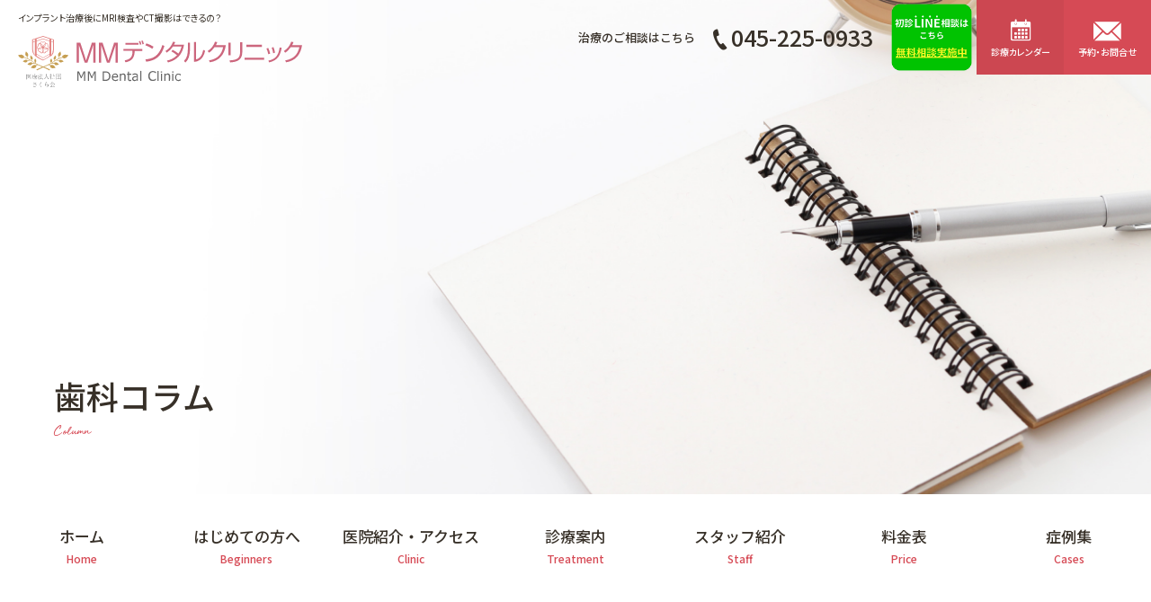

--- FILE ---
content_type: text/html; charset=UTF-8
request_url: https://www.mm-dental.jp/column/column_23.html
body_size: 8325
content:
<!DOCTYPE HTML>
<html lang="ja">
<head>
<meta charset="UTF-8">
<meta name="format-detection" content="telephone=no">
<script type="text/javascript">
	 var ua = navigator.userAgent;
	 if((ua.indexOf('iPhone') > 0) || ua.indexOf('iPod') > 0 || (ua.indexOf('Android') > 0 && ua.indexOf('Mobile') > 0)){
		  document.write('<meta name="viewport" content="width=device-width,initial-scale=1">');
	 } else {
		  document.write('<meta name="viewport" content="width=1240">');
	 }
</script>
<meta name="keywords" content="インプラント,チタン,MRI,CT,X線">
<meta name="description" content="自分の歯と同じような感覚で噛める点が、インプラント治療のメリットです。インプラント治療はその特性上、チタンで作られた人口歯根を顎骨に埋め込む必要があります。中には、体内に金属類を埋め込むことに不安を感じる患者様もいらっしゃることでしょう。">
<title>インプラント治療後にMRI検査やCT撮影はできるの？｜MMデンタル 歯科コラム</title>

<link rel="preload" href="img/title.jpg" as="image">
<link rel="stylesheet" href="/common/css/cmn_layout.css">
<link rel="stylesheet" href="/common/css/cmn_style.css">
<link rel="icon" href="/common/img/favicon.ico">
<!-- <link rel="stylesheet" href="https://cdn.icomoon.io/58435/mm_dental/style-cf.css?kardm2"> -->

<link rel="preconnect" href="https://fonts.googleapis.com">
<link rel="preconnect" href="https://fonts.gstatic.com" crossorigin>
<link href="https://fonts.googleapis.com/css2?family=Noto+Sans+JP:wght@400;500;700&family=Shippori+Mincho:wght@500;600&display=swap" rel="stylesheet">
<link rel="stylesheet" href="https://cdnjs.cloudflare.com/ajax/libs/jquery.perfect-scrollbar/1.4.0/css/perfect-scrollbar.min.css" />

<!-- only this page -->
<link rel="stylesheet" href="/common/css/cmn_subpage.css">
<link rel="stylesheet" href="css/style.css">
<link rel="stylesheet" href="css/column.css">
<!-- /only this page -->

<!-- Google Tag Manager -->
<script>(function(w,d,s,l,i){w[l]=w[l]||[];w[l].push({'gtm.start':
new Date().getTime(),event:'gtm.js'});var f=d.getElementsByTagName(s)[0],
j=d.createElement(s),dl=l!='dataLayer'?'&l='+l:'';j.async=true;j.src=
'https://www.googletagmanager.com/gtm.js?id='+i+dl;f.parentNode.insertBefore(j,f);
})(window,document,'script','dataLayer','GTM-K7GZTM3');</script>
<!-- End Google Tag Manager -->

</head>

<body id="subpage" class="column_low">
<!-- Google Tag Manager (noscript) -->
<noscript><iframe src="https://www.googletagmanager.com/ns.html?id=GTM-K7GZTM3"
height="0" width="0" style="display:none;visibility:hidden"></iframe></noscript>
<!-- End Google Tag Manager (noscript) -->
<header>
<p class="seo"><span>インプラント治療後にMRI検査やCT撮影はできるの？</span></p>
<div class="header_content">

	<div class="logo">
		<a href="/">
			<img src="/common/img/logo.svg" alt="MMデンタルクリニック" width="316" height="57" >
		</a>
	</div>

	<div class="header_content_inner">

		<div class="telbox">
			<small>治療のご相談はこちら</small>
			<a href="tel:0452250933" class="tel"><i class="icon-tel"></i><span>045-225-0933</span></a>
		</div>

		<div class="header_btns">
			<a href="https://lin.ee/JQEJhPE" id="line_btn" target="_blank">
				<picture>
					<img src="/common/img/line_ico.png" alt="Line">
				</picture>
			</a>
			<!--<a href="https://www.instagram.com/mmdental_yokohama/" id="instagram_btn" target="_blank" class="pc">
				<picture>
					<img src="/common/img/insta.webp" type="image/webp" alt="Instagram" loading="lazy">
				</picture>
			</a>-->
			<a href="/#calendar" id="cal_btn">
				<i class="icon-cal"></i>
				<small>診療カレンダー</small>
			</a>
			<!--<a href="https://ssl.haisha-yoyaku.jp/m0028311/login/serviceAppoint/index?SITE_CODE=hp" target="_blank" class="pc">
				<i class="icon-rsv"></i>
				<small>ご予約</small>
			</a>-->
			<a href="/contact/" class="pc">
				<i class="icon-mail"></i>
				<small>予約・お問合せ</small>
			</a>
			<a href="" id="slidemenuBtn">
				<span>
					<span></span>
				</span>
				<small>menu</small>
			</a>
		</div>



	</div>

</div>
</header>

<div id="wrap">
	<div class="title" style="background-image:url(img/title.jpg)">
		<h1 class="title_text animation">
			<em>歯科コラム</em>
			<small>Column</small>
		</h1>
	</div>

<nav class="animation">
	<ul>
		<li>
			<a href="/">
				<em>ホーム</em>
				<small>Home</small>
			</a>
		</li>
		<li>
			<a href="/beginner/">
				<em>はじめての方へ</em>
				<small>Beginners</small>
			</a>
		</li>
		<li>
			<a href="/clinic/">
				<em>医院紹介・アクセス</em>
				<small>Clinic</small>
			</a>
		</li>
		<li class="trigger">
			<a href="">
				<em>診療案内</em>
				<small>Treatment</small>
			</a>
			<div class="submenu">
				<a href="/implant/">
					<picture>
						<img src="/common/img/submenu01.webp" type="image/webp" alt="インプラントによる治療" width="160" height="160" loading="lazy" >
					</picture>
					<p>インプラントによる治療</p>
				</a>
				<a href="/microscope/">
					<picture>
						<img src="/common/img/submenu02.webp" type="image/webp" alt="マイクロスコープを用いた治療" width="160" height="160" loading="lazy" >
					</picture>
					<p>マイクロスコープを用いた治療</p>
				</a>
				<a href="/orthodontics/">
					<picture>
						<img src="/common/img/submenu03.webp" type="image/webp" alt="矯正歯科" width="160" height="160" loading="lazy" >
					</picture>
					<p>矯正歯科</p>
				</a>
				<a href="/esthetic/">
					<picture>
						<img src="/common/img/submenu04.webp" type="image/webp" alt="審美的治療" width="160" height="160" loading="lazy" >
					</picture>
					<p>審美的治療</p>
				</a>
				<a href="/prevention/">
					<picture>
						<img src="/common/img/submenu05.webp" type="image/webp" alt="予防・メインテナンス" width="160" height="160" loading="lazy" >
					</picture>
					<p>予防・メインテナンス</p>
				</a>
				<a href="/general/">
					<picture>
						<img src="/common/img/submenu06.webp" type="image/webp" alt="一般診療" width="160" height="160" loading="lazy" >
					</picture>
					<p>一般診療</p>
				</a>
			</div>
		</li>
		<li>
			<a href="/staff/">
				<em>スタッフ紹介</em>
				<small>Staff</small>
			</a>
		</li>
		<li>
			<a href="/price/">
				<em>料金表</em>
				<small>Price</small>
			</a>
		</li>
		<li>
			<a href="/cases/">
				<em>症例集</em>
				<small>Cases</small>
			</a>
		</li>
	</ul>
</nav>


<div id="fixed_header" class="pc">
	<ul>
	    <li><a href="/"><img src="/common/img/markx.svg" alt="MMデンタルクリニック" width="60" height="60"></a></li>
			<li><a href="/beginner/">はじめての方へ</a></li>
			<li><a href="/clinic/">医院紹介・アクセス</a></li>
			<li class="trigger">
				<a href="">診療案内</a>
				<div class="submenu">
					<a href="/implant/">
						<picture>
							<img src="/common/img/submenu01.webp" type="image/webp" alt="インプラントによる治療" width="160" height="160" loading="lazy" >
						</picture>
						<p>インプラントによる治療</p>
					</a>
					<a href="/microscope/">
						<picture>
							<img src="/common/img/submenu02.webp" type="image/webp" alt="マイクロスコープを用いた治療" width="160" height="160" loading="lazy">
						</picture>
						<p>マイクロスコープを用いた治療</p>
					</a>
					<a href="/orthodontics/">
						<picture>
							<img src="/common/img/submenu03.webp" type="image/webp" alt="矯正歯科" width="160" height="160" loading="lazy" >
						</picture>
						<p>矯正歯科</p>
					</a>
					<a href="/esthetic/">
						<picture>
							<img src="/common/img/submenu04.webp" type="image/webp" alt="審美的治療" width="160" height="160" loading="lazy" >
						</picture>
						<p>審美的治療</p>
					</a>
					<a href="/prevention/">
						<picture>
							<img src="/common/img/submenu05.webp" type="image/webp" alt="予防・メインテナンス" width="160" height="160" loading="lazy" >
						</picture>
						<p>予防・メインテナンス</p>
					</a>
					<a href="/general/">
						<picture>
							<img src="/common/img/submenu06.webp" type="image/webp" alt="一般診療" width="160" height="160" loading="lazy" >
						</picture>
						<p>一般診療</p>
					</a>
				</div>
			</li>
			<li><a href="/staff/">スタッフ紹介</a></li>
			<li><a href="/price/">料金表</a></li>
	    	<li><a href="/cases/">症例集</a></li>
			<li class="tel"><i class="icon-tel"></i><span>045-225-0933</span></li>
	</ul>

		<div class="fixed_header_btns">
			<a href="https://lin.ee/JQEJhPE" id="line_btn" target="_blank">
				<picture>
					<img src="/common/img/line_ico.png" alt="Line">
				</picture>
			</a>

			<!--<a href="https://www.instagram.com/mmdental_yokohama/" id="instagram_btn" target="_blank">
				<picture>
					<img src="/common/img/insta.webp" type="image/webp" alt="Instagram" loading="lazy">
				</picture>
			</a>-->

			<a href="/#calendar" id="cal_btn">
				<i class="icon-cal"></i>
				<small>診療カレンダー</small>
			</a>
			<!--<a href="https://ssl.haisha-yoyaku.jp/m0028311/login/serviceAppoint/index?SITE_CODE=hp" target="_blank" class="pc">
				<i class="icon-rsv"></i>
				<small>ご予約</small>
			</a>-->
			<a href="/contact/" class="pc">
				<i class="icon-mail"></i>
				<small>予約・お問合せ</small>
			</a>

		</div>

</div>
<div class="Breadcrumb animation_left" itemscope itemtype="http://schema.org/BreadcrumbList">
	<span itemprop="itemListElement" itemscope itemtype="http://schema.org/ListItem"><a itemprop="item" href="/"><span itemprop="name">MMデンタルクリニック ホーム</span></a><meta itemprop="position" content="1" /></span>
	<span itemprop="itemListElement" itemscope itemtype="http://schema.org/ListItem"><a itemprop="item" href="/column/"><span itemprop="name">歯科コラム</span></a><meta itemprop="position" content="2" /></span>
	<span itemprop="itemListElement" itemscope itemtype="http://schema.org/ListItem"><a itemprop="item" href="/column/column_23.html"><span itemprop="name">インプラント治療後にMRI検査やCT撮影はできるの？</span></a><meta itemprop="position" content="3" /></span>
</div>

<article>
	<section>
		<h2 class="sect_ttl animation">
			<em>インプラント治療後にMRI検査やCT撮影はできるの？</em>
		</h2>
		<div class="column_img">
			<img src="img/column_23.jpg" alt="インプラント治療後にMRI検査やCT撮影" width="640" height="427">
		</div>
		<div class="inner column_box">
			<p>自分の歯と同じような感覚で噛める点が、インプラント治療のメリットです。インプラント治療はその特性上、チタンで作られた人口歯根を顎骨に埋め込む必要があります。中には、体内に金属類を埋め込むことに不安を感じる患者様もいらっしゃることでしょう。特に、診断の過程で磁力を用いるMRI検査やX線を用いるCT撮影などでは、悪影響が出そうなイメージがあるかもしれません。しかし、実際のところ、インプラント治療後でもそれらの検査を受けることは可能です。身体に対するリスクもほとんどないといってよいでしょう。</p>
			<p>ただし、検査受診時の体調や、口腔内の環境によって、検査結果に僅かな違いが生まれてしまうことはありえます。例えば、大きな磁力を用いて全身や疾患のある場所の診断を行なうMRI検査では、体内の金属が磁力を帯び、発熱を起こしてしまう可能性があるのです。インプラント治療で用いられるチタンは非磁体性であるため影響はほとんどありませんが、こうしたリスクを踏まえて前もって医師に相談しておくと良いでしょう。また、インプラント本体に磁石や磁体性の金属を使用している場合や入れ歯を併用している際には、必ず外してから検査を受けるように心がけましょう。</p>
			<p>CT撮影は、レントゲン撮影と同じくX線を用いた検査のため、インプラントをしていても体への影響はありません。しかし、撮影画像にアーチファクトという白い影のようなノイズができてしまうことがあります。軽微なアーチファクトであれば補正をかけることで問題なく診断は可能ですが、規模の大きなアーチファクトができてしまった場合には、正しい計測や診断ができなくなってしまうかもしれません。場合によっては、撮影し直しになってしまうことも考えられますので、心配な方は医師に相談すると良いでしょう。</p>
			<p>以上のことより、一般的なインプラント治療ではMRI検査やCT撮影にそれほどリスクはありません。しかし、考慮しておいたほうが良いポイントは複数存在しますので、<b>インプラントに関する正しい知識</b>を持つとともに、前もって担当医に伝えておくなどして、慎重に検査を受けるようにしてください。</p>
		</div>		
		<div class="inner">
	    <div class="animation" id="related_box">
        <dl class="column_nav">
<dt>歯科コラム 記事一覧</dt>
	<dd>
	<ul class="disc">
		<li><a href="column_01.html">インプラント治療について</a></li>
		<li><a href="column_02.html">インプラントのトラブル・失敗</a></li>
		<li><a href="column_03.html">インプラントで若返りはできるのか？</a></li>
		<li><a href="column_04.html">インプラントと寝たきりの関係について</a></li>
		<li><a href="column_05.html">マウスピース矯正の現状と今後</a></li>
		<li><a href="column_06.html">マウスピース矯正と組み合わせた治療</a></li>
		<li><a href="column_07.html">インプラント治療が受けられる人、受けられない人の違い</a></li>
		<li><a href="column_08.html">オーラルフレイルの症状と対策</a></li>
		<li><a href="column_09.html">根管治療ってそもそも何をするの？</a></li>
		<li><a href="column_10.html">根管治療における、自費と保険の違いについて</a></li>
		<li><a href="column_11.html">インプラントの管理</a></li>
		<li><a href="column_12.html">インプラント後のクリーニング</a></li>
		<li><a href="column_13.html">インプラント治療後避けるべきこと</a></li>
		<li><a href="column_14.html">インプラントと総入れ歯の違い</a></li>
		<li><a href="column_15.html">治療費見積もりの見方</a></li>
		<li><a href="column_16.html">インプラントはどれを使っても同じなのか</a></li>
		<li><a href="column_17.html">セカンドオピニオンのおすすめ</a></li>
		<li><a href="column_18.html">他の治療とインプラントの比較</a></li>
		<li><a href="column_19.html">骨がない場合のインプラント治療</a></li>
		<li><a href="column_20.html">インプラント手術の適応範囲に関して</a></li>
		<li><a href="column_21.html">歯科医師はみんなインプラント治療ができるか？</a></li>
		<li><a href="column_22.html">人口歯の種類と形式</a></li>
		<li><a href="column_23.html">インプラント治療後にMRI検査やCT撮影はできるの？</a></li>
		<li><a href="column_24.html">インプラントのコスパについて</a></li>
		<li><a href="column_25.html">インプラント治療前の検査内容とは？</a></li>
		<li><a href="column_26.html">インプラント手術当日の流れは？</a></li>
		<li><a href="column_27.html">インプラント手術が終わった後の流れは？</a></li>
		<li><a href="column_28.html">前歯のインプラントは難しい？</a></li>
		<li><a href="column_29.html">抜歯と同時にインプラントはできる？ワンデイインプラントとは</a></li>
		<li><a href="column_30.html">オールインオン4とは？費用相場やメリット・デメリットを徹底解説</a></li>
		<li><a href="column_31.html">インプラントは保険適用される？知っておきたい条件とは</a></li>
		<li><a href="column_32.html">事故で歯が折れた・失ったときの対処法</a></li>
		<li><a href="column_33.html">インプラントにおける国内外の事情と歯科医師の見分け方</a></li>
		<li><a href="column_34.html">インプラントは絶対だめ？歯科医師が教える治療の実情</a></li>
		<li><a href="column_35.html">インプラント治療のトップダウントリートメントとは？</a></li>
		<li><a href="column_36.html">インプラント治療の普及率について</a></li>
		<li><a href="column_37.html">インプラントを長持ちさせるメインテナンス方法は？</a></li>
		<li><a href="column_38.html">入れ歯を安定させるオーバーデンチャーとは</a></li>
	</ul>
	</dd>
</dl>


<div id="supervisor_box">
<dl>
<dt>記事監修　理事長:勝山 英明</dt>
<dd>
<img src="img/dr01.jpg" alt="常勤医師" width="240" height="160">
<h3>経歴</h3>
<ul>
<li>1991年　九州大学歯学部大学院 卒業、歯学博士</li>
<li>2000年　MMデンタルクリニックインプラントセンター 開院</li>
<li>2001年　医療法人社団さくら会理事長 就任</li>
</ul>
</dd>

<dd>
<h3>所属学会・資格</h3>
<ul>
<li><a href="https://www.iti-japan.org/" target="_blank">ITI（International Team for Implantology）</a>フェロー・セクションチェアマン</li>
<li><a href="https://www.iti-japan.org/" target="_blank">一般社団法人ITIジャパン</a>理事長</li>
<li><a href="https://osseo.org/" target="_blank">AO（Academy of Osseointegration）</a>アクティブメンバー</li>
<li><a href="https://www.tmd.ac.jp/dept/dentistry/impl/" target="_blank">東京医科歯科大学大学院医歯学総合研究科 口腔再生再建学分野</a>臨床教授</li>
<li><a href="http://www.cidjp.net/" target="_blank">CID（Center of Implant Dentistry）Club</a>理事長</li>
<li>医療法人社団さくら会 理事長</li>
<li><a href="https://www.jsoms.or.jp/" target="_blank">日本口腔外科学会</a></li>
<li><a href="https://www.shika-implant.org/" target="_blank">日本口腔インプラント学会</a>認定研修施設長</li>
<li><a href="https://www.jamfi.net/" target="_blank">日本顎顔面インプラント学会 </a>認定研修施設長</li>
</ul>
</dd>
</dl>
</div>

			</div>
		</div>
	</section>
</article>

<footer>
	<div class="footer_csv animation">
		<div class="item">
			<a href="tel:0452250933" class="tel"></a>
			<div class="item_inner">
				<em>お電話でのご相談はこちら</em>
				<i class="icon-tel"></i><span class="num">045-225-0933</span>
			</div>
		</div>

		<!--<div class="item">
			<a href="https://ssl.haisha-yoyaku.jp/m0028311/login/serviceAppoint/index?SITE_CODE=hp" target="_blank"></a>
			<div class="item_inner">
				<em>ご予約はこちら</em>
				<i class="icon-rsv"></i><span>ご予約</span>
			</div>
		</div>-->

		<div class="item mail">
			<a href="/contact/"></a>
			<div class="item_inner">
				<em>メールでの予約・お問合せはこちら</em>
				<i class="icon-mail"></i><span>予約・お問合せ</span>
			</div>
		</div>
	</div>


	<div class="footer_clinic">
		<div class="item animation">
			<p class="seo">横浜みなとみらいの歯医者 MMデンタルクリニック</p>
			<div class="ttl">
				<figure class="logo"><img src="/common/img/logo.svg" alt="MMデンタルクリニック" width="283" height="auto"></figure>
				<a href="https://lin.ee/JQEJhPE" target="_blank" class="line">
					<picture>
						<source srcset="/common/img/line.webp" type="image/webp">
						<img src="/common/img/line.png" alt="line" width="37" height="36" loading="lazy" >
					</picture>
				</a>
			</div>
			<figure>
				<picture>
					<source srcset="/common/img/clinic01.webp" type="image/webp">
					<img src="/common/img/clinic01.jpg" alt="MMデンタルクリニック" width="480" height="290" loading="lazy" >
				</picture>
			</figure>
			<address>〒220-8401<br />神奈川県横浜市西区みなとみらい3-3-1　<br class="sp" />KDX 横浜みなとみらいタワー3階</address>
			<a href="tel:0452250933" class="tel"><i class="icon-tel"></i><span>045-225-0933</span></a>


			<div class="btn_box">
				<a href="/common/pdf/index.pdf" target="_blank"><i class="icon-paper"></i><span>問診表</span></a>
				<a href="/clinic/#access"><i class="icon-access"></i><span>アクセス</span></a>
			</div>

			<table class="time">
				<thead>
					<tr>
						<th></th><th>月</th><th>火</th><th>水</th><th>木</th><th>金</th><th>土</th><th>日</th>
					</tr>
				</thead>

				<tbody>
					<tr>
						<td>9:30～12:30</td>
						<td>●</td><td>○</td><td>●</td><td>○</td><td>●</td><td>○</td><td>−</td>
					</tr>
					<tr>
						<td>14:00～18:30</td>
						<td>●</td><td>●</td><td>●</td><td>●</td><td>●</td><td>○</td><td>−</td>
					</tr>
				</tbody>

				<tfoot>
					<tr>
						<td colspan="8">○火、木、土曜の午前は9:30～13:00　<br class="sp" />○土曜の午後は14:00～18:00<br />【休診】日曜日・祝日</td>
					</tr>
				</tfoot>
			</table>


		</div>



		<div class="item animation">
			<p class="seo">港区新橋の歯医者 MMデンタルクリニック東京</p>
			<div class="ttl">
				<figure class="logo"><img src="/common/img/tokyo_logo.svg" alt="MMデンタルクリニック東京" width="325" height="auto"></figure>
			</div>
			<figure>
				<picture>
					<source srcset="/common/img/clinic02.webp" type="image/webp">
					<img src="/common/img/clinic02.jpg" alt="MMデンタルクリニック東京" width="480" height="290" loading="lazy" >
				</picture>
			</figure>
			<address>〒105-0004<br />東京都港区新橋一丁目15番5号<br class="sp" />ペルサ115 8F</address>
			<a href="tel:0368112535" class="tel"><i class="icon-tel"></i><span>03-6811-2535</span></a>


			<div class="btn_box">
				<a href="https://www.mmdc.tokyo/" target="_blank"><span>ホームページ</span></a>
				<a href="https://www.mmdc.tokyo/access.html" target="_blank"><i class="icon-access"></i><span>アクセス</span></a>
			</div>

			<table class="time">
				<thead>
					<tr>
						<th></th><th>月</th><th>火</th><th>水</th><th>木</th><th>金</th><th>土</th><th>日</th>
					</tr>
				</thead>

				<tbody>
					<tr>
						<td>9:40〜13:00</td>
						<td>●</td><td>●</td><td>●</td><td>●</td><td>●</td><td>●</td><td>−</td>
					</tr>
					<tr>
						<td>14:00〜18:40</td>
						<td>●</td><td>●</td><td>●</td><td>●</td><td>●</td><td>○</td><td>−</td>
					</tr>
				</tbody>

				<tfoot>
					<tr>
						<td colspan="8">○土曜の午後は14:00～17:40<br />【休診】日曜日・祝日</td>
					</tr>
				</tfoot>
			</table>


		</div>

	</div>

	<div class="banner animation">
		<a href="http://www.cidjp.org/" target="_blank">
			<picture>
				<source srcset="/common/img/f_banner01.webp" type="image/webp">
				<img src="/common/img/f_banner01.png" alt="CIDインプラント" width="212" height="50" loading="lazy" >
			</picture>
		</a>
		<a href="http://www.cidjp.net/" target="_blank">
			<picture>
				<source srcset="/common/img/f_banner02.webp" type="image/webp">
				<img src="/common/img/f_banner02.png" alt="CID club" width="177" height="35" loading="lazy" >
			</picture>
		</a>
		<a href="https://www.mmdental-orthodontic.com/" target="_blank">
			<picture>
				<source srcset="/common/img/f_banner03.webp" type="image/webp">
				<img src="/common/img/f_banner03.png" alt="外せる「マウスピース矯正」" width="354" height="55" loading="lazy" >
			</picture>
		</a>
	</div>

	<section class="information bottom">


		<h2 class="sect_ttl animation">
			<em>ブログ</em>
			<span>Blog</span>
		</h2>


		<div class="information_list animation" id="blog_list">
			
                  <div class="item">
                    <em>2026.01.07</em>
                    <div class="text"><a href="/blog/detail.html?id=116">原因はそこじゃない？「歯の痛み」の意外な落とし穴</a></div>
                  </div>


                  <div class="item">
                    <em>2025.12.02</em>
                    <div class="text"><a href="/blog/detail.html?id=115">保険でできる白いつめもの「CR（コンポジットレジン）」とは？</a></div>
                  </div>


                  <div class="item">
                    <em>2025.11.28</em>
                    <div class="text"><a href="/blog/detail.html?id=114">努力から生まれるチームワーク</a></div>
                  </div>


                  <div class="item">
                    <em>2025.11.27</em>
                    <div class="text"><a href="/blog/detail.html?id=113">12月休診日情報</a></div>
                  </div>


                  <div class="item">
                    <em>2025.11.05</em>
                    <div class="text"><a href="/blog/detail.html?id=112">その1本が歯の寿命を縮める!?喫煙と歯周病の関係</a></div>
                  </div>





		</div>


		<a href="/blog/" class="blog_btn animation">ブログ一覧</a>

		<div class="banner_inner animation">
			<a href="http://mmdc.blog63.fc2.com/" target="_blank">
				<picture>
					<source srcset="/img/small_banner01.webp" type="image/webp">
					<img src="/img/small_banner01.jpg" alt="MMデンタルクリニック スタッフ日誌BLOG" width="330" height="89" loading="lazy" >
				</picture>
			</a>
			<a href="https://www.qlife.jp/hospital_detail_992349" target="_blank">
				<picture>
					<source srcset="/img/small_banner02.webp" type="image/webp">
					<img src="/img/small_banner02.jpg" alt="MMデンタルクリニックの評判・口コミ QLIFE" width="330" height="89" loading="lazy" >
				</picture>
			</a>
			<a href="https://www.shika-town.com/o00001246" target="_blank">
				<picture>
					<source srcset="/img/small_banner03.webp" type="image/webp">
					<img src="/img/small_banner03.jpg" alt="歯科医院の予約・検索ポータル 歯科タウン" width="330" height="89" loading="lazy" >
				</picture>
			</a>
			<a href="https://takumi-implant.com/" target="_blank">
				<picture>
					<source srcset="/img/small_banner04.webp" type="image/webp">
					<img src="/img/small_banner04.jpg" alt="匠インプラント" width="330" height="89" loading="lazy" >
				</picture>
			</a>
		</div>

	</section>
	
	<section id="access" class="sec_access">
		<h2 class="sect_ttl animation">
			<em>アクセス</em>
			<span>Access</span>
		</h2>
		<div class="inner">
			<div class="googlemap"><iframe src="https://www.google.com/maps/embed?pb=!1m14!1m8!1m3!1d6499.877561598059!2d139.629951!3d35.45631!3m2!1i1024!2i768!4f13.1!3m3!1m2!1s0x0%3A0x917dad907b47ffe5!2zTU3jg4fjg7Pjgr_jg6vjgq_jg6rjg4vjg4Pjgq8!5e0!3m2!1sja!2sus!4v1636548739594!5m2!1sja!2sus" width="600" height="450" style="border:0;" allowfullscreen="" loading="lazy"></iframe></div>
		</div>
	</section>

		<div class="sitemap">
			<dl>
			    <dt>医院コンテンツ</dt>
			    <dd>
			    	<ol>
						<li><a href="/">ホーム</a></li>
						<li><a href="/beginner/">はじめての方へ</a></li>
						<li><a href="/clinic/">医院紹介・アクセス</a></li>
					</ol>
			    	<ol>
						<li><a href="/staff/">スタッフ紹介</a></li>
						<li><a href="/price/">料金表</a></li>
						<li><a href="/cases/">症例集</a></li>
					</ol>
			    	<ol>
						<li><a href="/recruit/">スタッフ募集</a></li>
						<li><a href="/contact/">予約・お問合せ</a></li>
						<li><a href="/blog/">ブログ</a></li>
                        <li><a href="/column/">歯科コラム</a></li>
					</ol>

			    </dd>
			</dl>
			<dl>
			    <dt class="">診療案内</dt>
			    <dd>
			    	<ol>
						<li><a href="/implant/">インプラントによる治療</a></li>
						<li><a href="/microscope/">マイクロスコープを用いた治療</a></li>
						<li><a href="/orthodontics/">矯正歯科</a></li>
					</ol>
			    	<ol>
						<li><a href="/esthetic/">審美的治療</a></li>
						<li><a href="/prevention/">予防・メインテナンス</a></li>
						<li><a href="/general/">一般診療</a></li>
			    	</ol>

			    </dd>
			</dl>

	</div>
	<p class="copy">Copyright © MM Dental Clinic All Rights Reserved</p>


</footer>


<div class="pageTop"><a href=""><i class="icon-arrow-up"></i></a></div>

</div><!-- wrap -->
<div class="sp_fixed_footer sp">
	<!--<a href="tel:0452250933" class="tel_btn">
		<i class="icon-tel"></i>
		<small>お電話</small>
	</a>
	<a href="https://ssl.haisha-yoyaku.jp/m0028311/login/serviceAppoint/index?SITE_CODE=hp" target="_blank">
		<i class="icon-rsv"></i>
		<small>ご予約</small>
	</a>
	<a href="/contact/">
		<i class="icon-mail"></i>
		<small>お問い合わせ</small>
	</a>-->
	<div>
		<a href="https://lin.ee/JQEJhPE" target="_blank"><img src="../common/img/line-bnr.png" alt="初診LINE無料相談"></a>
	</div>
	<div class="ph-web">
		<a href="tel:0452250933"><img src="../common/img/phone-bnr.png" alt="無料電話相談"></a>
		<a href="/contact"><img src="../common/img/web-bnr.png" alt="WEB予約する"></a>
		<!--<div class="pageTop"><a href=""><i class="icon-arrow-up"></i></a></div>-->
	</div>
</div>


<div id="sp_menu">
	<dl>
	    <dt>医院コンテンツ</dt>
	    <dd>
	    	<ol>
				<li><a href="/">ホーム</a></li>
				<li><a href="/beginner/">はじめての方へ</a></li>
				<li><a href="/clinic/">医院紹介・アクセス</a></li>
				<li><a href="/staff/">スタッフ紹介</a></li>
				<li><a href="/price/">料金表</a></li>
			</ol>
	    	<ol>
		    	<li><a href="/cases/">症例集</a></li>
				<li><a href="/recruit/">スタッフ募集</a></li>
				<li><a href="/contact/">予約・お問合せ</a></li>
				<li><a href="/blog/">ブログ</a></li>
                	<li><a href="/column/">歯科コラム</a></li>
			</ol>

	    </dd>
	</dl>
	<dl>
	    <dt class="">診療案内</dt>
	    <dd>
	    	<ol class="wide">
				<li><a href="/implant/">インプラントによる治療</a></li>
				<li><a href="/microscope/">マイクロスコープを用いた治療</a></li>
				<li><a href="/orthodontics/">矯正歯科</a></li>
				<li><a href="/esthetic/">審美的治療</a></li>
				<li><a href="/prevention/">予防・メインテナンス</a></li>
				<li><a href="/general/">一般診療</a></li>
	    	</ol>

	    </dd>
	</dl>
</div><!-- sp_menu -->

<script src="https://ajax.googleapis.com/ajax/libs/jquery/2.1.3/jquery.min.js"></script>
<script src="/common/js/common.js"></script>
<script src="https://cdnjs.cloudflare.com/ajax/libs/object-fit-images/3.2.4/ofi.js"></script>
<script src="https://cdnjs.cloudflare.com/ajax/libs/picturefill/3.0.3/picturefill.js"></script>

<!-- only this page -->
<script
	src="https://cdnjs.cloudflare.com/ajax/libs/jquery.perfect-scrollbar/1.4.0/perfect-scrollbar.min.js"></script>
<script>
	var ps = new PerfectScrollbar('#blog_list');

</script>
<!-- /only this page -->


<!-- only this page -->
<script>
$(function(){
});
</script>
<!-- /only this page -->



    </body>
</html>

--- FILE ---
content_type: text/css
request_url: https://www.mm-dental.jp/common/css/cmn_layout.css
body_size: 1140
content:
/* http://meyerweb.com/eric/tools/css/reset/
   v2.0 | 20110126
   License: none (public domain)
*/

html, body, div, span, applet, object, iframe,
h1, h2, h3, h4, h5, h6, p, blockquote, pre,
a, abbr, acronym, address, big, cite, code,
del, dfn, em, img, ins, kbd, q, s, samp,
small, strike, strong, sub, sup, tt, var,
b, u, i, center,
dl, dt, dd, ol, ul, li,
fieldset, form, label, legend,
table, caption, tbody, tfoot, thead, tr, th, td,
article, aside, canvas, details, embed,
figure, figcaption, footer, header, hgroup,
menu, nav, output, ruby, section, summary,
time, mark, audio, video {
	margin: 0;
	padding: 0;
	border: 0;
	font-size: 100%;
	vertical-align: baseline;
	font-style: normal;
}
h1, h2, h3, h4, h5, h6, em, strong{
    font-weight: 500;
}



/* HTML5 display-role reset for older browsers */
article, aside, details, figcaption, figure,
footer, header, hgroup, menu, nav, section {
	display: block;
}
body {
	line-height: 1;
	-webkit-font-smoothing: antialiased;
}
ol, ul {
	list-style: none;
}
blockquote, q {
	quotes: none;
}
blockquote:before, blockquote:after,
q:before, q:after {
	content: '';
	content: none;
}
table {
	border-collapse: collapse;
	border-spacing: 0;
}
.switch {
	visibility: hidden;
}



@font-face {
  font-family: 'gp';
  src:
    url('fonts/gp-webfont.woff2?rcbvpv') format('woff2'),
    url('fonts/gp-webfont.ttf?rcbvpv') format('truetype'),
    url('fonts/gp-webfont.woff?rcbvpv') format('woff'),
    url('fonts/gp-webfont.svg?rcbvpv#icomoon') format('svg');
  font-weight: normal;
  font-style: normal;
  font-display: block;
}



@font-face {
  font-family: 'icomoon';
  src:
	 url('fonts/icomoon.woff2?6p9ted') format('woff2'),
	 url('fonts/icomoon.ttf?6p9ted') format('truetype'),
	 url('fonts/icomoon.woff?6p9ted') format('woff'),
	 url('fonts/icomoon.svg?6p9ted#icomoon') format('svg');
  font-weight: normal;
  font-style: normal;
  font-display: block;
}

i {
  /* use !important to prevent issues with browser extensions that change fonts */
  font-family: 'icomoon' !important;
  speak: never;
  font-style: normal;
  font-weight: normal;
  font-variant: normal;
  text-transform: none;
  line-height: 1;

  /* Better Font Rendering =========== */
  -webkit-font-smoothing: antialiased;
  -moz-osx-font-smoothing: grayscale;
}

.icon-arrow-right:before {
  content: "\e90d";
}
.icon-arrow_short:before {
  content: "\e90c";
}
.icon-arrow:before {
  content: "\e909";
}
.icon-tel:before {
  content: "\e900";
}
.icon-question:before {
  content: "\e901";
}
.icon-cal:before {
  content: "\e902";
}
.icon-mail:before {
  content: "\e903";
}
.icon-open:before {
  content: "\e904";
}
.icon-rsv:before {
  content: "\e905";
}
.icon-access:before {
  content: "\e907";
}
.icon-paper:before {
  content: "\e908";
}
.icon-close:before {
  content: "\e90b";
}
.icon-triangle-right:before {
  content: "\e90e";
}
.icon-chevron-thin-down:before {
  content: "\e90a";
}
.icon-arrow-up:before {
  content: "\e906";
}





--- FILE ---
content_type: text/css
request_url: https://www.mm-dental.jp/common/css/cmn_style.css
body_size: 9987
content:
@charset "UTF-8";

/*! ALL ***************************************************/
html {
  font-size: 62.5%;
  /* 62.5% 10px 1em */
}

body {
  color: #373028;
  font-family: "Noto Sans JP", sans-serif;
  font-size: 1.4rem;
  font-weight: 500;
  line-height: 2;
  min-width: 1200px;
  -webkit-text-size-adjust: none;
  position: relative;
}

img {
  vertical-align: top;
  max-width: 100%;
  height: auto;
}

h1,
h2,
h3,
h4,
em {
  font-family: "Noto Sans JP", sans-serif;
  font-weight: 500;
  line-height: 1.35;
}

p {
  font-weight: 400;
  font-feature-settings: "palt";
  text-align: justify;
}

a {
  color: #373028;
  text-decoration: none;
  border: 0;
  transition: all 0.2s ease;
  backface-visibility: hidden;
}

a img {
  transition: all 0.2s ease;
  backface-visibility: hidden;
}

a:hover {
  filter: brightness(110%);
}

.animation {
  transform: translate(0px, 10px);
  opacity: 0;
  transition: opacity 1s ease, transform 1s ease;
  backface-visibility: hidden;
}

.animation_left {
  transform: translate(-10px, 0px);
  opacity: 0;
  transition: opacity 1s ease, transform 1s ease;
  backface-visibility: hidden;
}

.animation_left.active {
  transform: translate(0%, 0%);
  opacity: 1;
}

.animation_right {
  transform: translate(10px, 0px);
  opacity: 0;
  transition: opacity 1s ease, transform 1s ease;
  backface-visibility: hidden;
}

.animation_right.active {
  transform: translate(0%, 0%);
  opacity: 1;
}

.animation_down {
  transform: translate(0px, -10px);
  opacity: 0;
  transition: opacity 1s ease, transform 1s ease;
  backface-visibility: hidden;
}

.animation_down.active {
  transform: translate(0%, 0%);
  opacity: 1;
}

.animation.active {
  transform: translate(0%, 0%);
  opacity: 1;
}

#wrap {
  position: relative;
  width: 100%;
  overflow: hidden;
}

.care-sec {
  padding: 50px;
  width: 100%;
  box-sizing: border-box;
  background: #f9f9f6;
}

.care-sec .inner {
  width: 100%;
  max-width: 1400px;
  margin: 0 auto;
  background: #fff;
  padding: 0 5% 5%;
  box-sizing: border-box;
}

.care-blk {
  display: flex;
  flex-wrap: wrap;
  justify-content: space-between;
}

.care-box {
  width: 48%;
}

.care-box h3 {
  font-size: 2rem;
  margin-bottom: 20px;
}

@media screen and (max-width: 740px) {
  body {
    min-width: 320px;
    font-size: 1.4rem;
  }

  img {
    max-width: 100%;
    height: auto;
  }

  .pc {
    display: none !important;
  }

  #wrap {
    padding-top: 60px;
  }

  .care-sec {
    padding: 50px 20px;
  }

  .care-blk {
    display: block;
  }

  .care-box {
    width: 100%;
    margin-bottom: 20px;
  }

  .care-box h3 {
    font-size: 1.8rem;
    margin-bottom: 10px;
  }
}

@media screen and (min-width: 741px) {
  .sp {
    display: none !important;
  }
}

header {
  position: absolute;
  left: 0;
  top: 0;
  width: 100%;
  z-index: 100;
}

header .seo {
  font-size: 1rem;
  line-height: 1;
  font-weight: 400;
  position: absolute;
  left: 20px;
  top: 15px;
  z-index: 100;
}

header .header_content {
  width: 100%;
  display: flex;
  justify-content: space-between;
}

header .header_content .logo {
  padding: 40px 0 0 20px;
  transition: all 0.2s ease;
  backface-visibility: hidden;
  width: 35%;
}

header .header_content .header_content_inner {
  display: flex;
  justify-content: flex-start;
  align-items: center;
  height: 83px;
}

header .header_content .header_content_inner .telbox {
  display: flex;
  justify-content: flex-end;
  align-items: center;
  padding-right: 20px;
}

header .header_content .header_content_inner .telbox small {
  display: block;
  line-height: 1;
  text-align: right;
  font-size: 1.3rem;
  padding-right: 20px;
}

header .header_content .header_content_inner .header_btns {
  display: flex;
  justify-content: center;
  align-items: center;
}

header .header_content .header_content_inner .header_btns a#instagram_btn {
  background: #ffffff;
}

header .header_content .header_content_inner .header_btns a#line_btn {
  width: 90px;
  height: auto;
  background: transparent;
  margin-right: 5px;
}

header .header_content .header_content_inner .header_btns a#instagram_btn img {
  width: 65px;
}

header .header_content .header_content_inner .header_btns a {
  width: 97px;
  height: 83px;
  background: #c4444e;
  position: relative;
  display: flex;
  justify-content: center;
  align-items: center;
}

header .header_content .header_content_inner .header_btns a:nth-child(2) {
  background: #cc4751;
}

header .header_content .header_content_inner .header_btns a:nth-child(3) {
  background: #d64a55;
}

header .header_content .header_content_inner .header_btns a .icon-cal {
  margin-top: -15px;
  color: #fff;
  font-size: 2.4rem;
}

header .header_content .header_content_inner .header_btns a .icon-rsv {
  margin-top: -15px;
  color: #fff;
  font-size: 2.3rem;
}

header .header_content .header_content_inner .header_btns a .icon-mail {
  margin-top: -15px;
  color: #fff;
  font-size: 2.1rem;
}

header .header_content .header_content_inner .header_btns a small {
  display: block;
  line-height: 1;
  color: #fff;
  font-size: 1rem;
  position: absolute;
  left: 0;
  bottom: 20px;
  width: 100%;
  text-align: center;
  font-feature-settings: "palt";
}

header .header_content .header_content_inner .header_btns #slidemenuBtn {
  display: none;
}

@media screen and (max-width: 740px) {
  header {
    position: fixed;
    left: 0;
    top: 0;
    width: 100%;
    z-index: 100;
    transition: all 0.2s ease;
    backface-visibility: hidden;
  }

  header.on {
    top: -20px;
  }

  header .seo {
    position: static;
    font-size: 1rem;
    line-height: 20px;
    padding-left: 10px;
    background: #f9f9f6;
    white-space: nowrap;
  }

  header .header_content {
    width: 100%;
    height: 60px;
    background: #fff;
    display: flex;
    justify-content: space-between;
    align-items: center;
  }

  header .header_content .logo {
    padding: 0 0 0 10px;
    transition: all 0.2s ease;
    backface-visibility: hidden;
  }

  header .header_content .logo img {
    width: 200px;
    height: auto;
  }

  header .header_content .header_content_inner {
    height: 60px;
  }

  header .header_content .header_content_inner .telbox {
    display: none;
  }

  header .header_content .header_content_inner .header_btns a#cal_btn {
    width: 60px;
    height: 60px;
    background: #0000ff;
    position: relative;
    display: flex;
    justify-content: center;
    align-items: center;
  }

  header .header_content .header_content_inner .header_btns a#line_btn {
    width: 65px;
    height: auto;
    background: transparent;
    margin-right: 3px;
}

  header .header_content .header_content_inner .header_btns a#cal_btn .icon-cal {
    margin-top: -10px;
    color: #ffffff;
    font-size: 2.4rem;
  }

  header .header_content .header_content_inner .header_btns a#cal_btn small {
    display: block;
    line-height: 1;
    color: #ffffff;
    font-size: 1rem;
    position: absolute;
    left: 0;
    bottom: 10px;
    width: 100%;
    text-align: center;
    font-feature-settings: "palt";
    transform: scale(0.7);
    transform-origin: center;
    white-space: nowrap;
  }

  header .header_content .header_content_inner .header_btns #slidemenuBtn {
    width: 60px;
    height: 60px;
    display: flex;
    justify-content: center;
    align-items: center;
    background: #d64a55;
  }

  header .header_content .header_content_inner .header_btns a#instagram_btn {
    width: 60px;
    height: 50px;
  }

  header .header_content .header_content_inner .header_btns #slidemenuBtn.slide-open>span:before {
    width: 0;
  }

  header .header_content .header_content_inner .header_btns #slidemenuBtn.slide-open>span:after {
    width: 0;
  }

  header .header_content .header_content_inner .header_btns #slidemenuBtn.slide-open>span span:before {
    transform: rotate(45deg);
  }

  header .header_content .header_content_inner .header_btns #slidemenuBtn.slide-open>span span:after {
    transform: rotate(-45deg);
  }

  header .header_content .header_content_inner .header_btns #slidemenuBtn>span {
    width: 19px;
    height: 14px;
    position: relative;
    margin-top: -10px;
  }

  header .header_content .header_content_inner .header_btns #slidemenuBtn>span:before {
    content: "";
    position: absolute;
    left: 0;
    top: 0;
    width: 100%;
    height: 2px;
    background: #fff;
    transition: all 0.2s ease;
    backface-visibility: hidden;
  }

  header .header_content .header_content_inner .header_btns #slidemenuBtn>span:after {
    content: "";
    position: absolute;
    right: 0;
    bottom: 0;
    width: 100%;
    height: 2px;
    background: #fff;
    transition: all 0.2s ease;
    backface-visibility: hidden;
  }

  header .header_content .header_content_inner .header_btns #slidemenuBtn>span span {
    position: absolute;
    left: 0;
    top: 6px;
    width: 100%;
    height: 2px;
  }

  header .header_content .header_content_inner .header_btns #slidemenuBtn>span span:before {
    content: "";
    position: absolute;
    left: 0;
    top: 0;
    width: 100%;
    height: 2px;
    background: #fff;
    transition: all 0.2s ease;
    backface-visibility: hidden;
  }

  header .header_content .header_content_inner .header_btns #slidemenuBtn>span span:after {
    content: "";
    position: absolute;
    left: 0;
    top: 0;
    width: 100%;
    height: 2px;
    background: #fff;
    transition: all 0.2s ease;
    backface-visibility: hidden;
  }

  header .header_content .header_content_inner .header_btns #slidemenuBtn small {
    display: block;
    line-height: 1;
    color: #fff;
    font-size: 1rem;
    position: absolute;
    left: 0;
    bottom: 10px;
    width: 100%;
    text-align: center;
    font-feature-settings: "palt";
    white-space: nowrap;
  }
}

.tel {
  display: flex;
  justify-content: flex-start;
  align-items: center;
  color: #373028;
  line-height: 1;
  pointer-events: none;
}

.tel .icon-tel {
  position: relative;
  top: 2px;
  font-size: 2.3rem;
  margin-right: 5px;
}

.tel span {
  font-size: 2.5rem;
  font-weight: 500;
}

@media screen and (max-width: 740px) {
  .tel {
    pointer-events: auto;
  }
}

.swiper-container {
  width: 100%;
  position: relative;
}

.swiper-container .swiper-wrapper {
  width: 100%;
}

.swiper-container .swiper-wrapper .swiper-slide {
  width: 100%;
  height: 807px;
  background-repeat: no-repeat;
  background-position: center center;
  background-size: cover;
  position: relative;
}

.swiper-container .swiper-wrapper .swiper-slide#slide01 {
  background-image: url(../../img/slide01.webp),url(../../img/slide01.jpg);
}

.swiper-container .swiper-wrapper .swiper-slide#slide02 {
  background-image: url(../../img/slide02.webp), url(../../img/slide02.jpg);
}

.swiper-container .swiper-wrapper .swiper-slide#slide03 {
  background-image: url(../../img/slide03.webp), url(../../img/slide03.jpg);
}

.swiper-container .swiper-pagination .swiper-pagination-bullet {
  background: #fff;
  opacity: 1;
  border: #373028 solid 1px;
}

.swiper-container .swiper-pagination .swiper-pagination-bullet.swiper-pagination-bullet-active {
  background: #373028;
}

.swiper-container .swiper_text {
  position: absolute;
  left: 0;
  top: 50%;
  width: 100%;
  z-index: 100;
  transform: translateY(-50%);
  text-align: center;
  text-shadow: 0px 0px 20px #fff, 0px 0px 20px #fff, 0px 0px 20px #fff, 0px 0px 20px #fff, 0px 0px 20px #fff, 0px 0px 20px #fff, 0px 0px 20px #fff, 0px 0px 20px #fff, 0px 0px 20px #fff, 0px 0px 20px #fff, 0px 0px 20px #fff, 0px 0px 20px #fff, 0px 0px 20px #fff, 0px 0px 20px #fff, 0px 0px 20px #fff, 0px 0px 20px #fff, 0px 0px 20px #fff, 0px 0px 20px #fff, 0px 0px 20px #fff, 0px 0px 20px #fff;
}

.swiper-container .swiper_text .en {
  font-family: "gp";
  font-weight: 500;
  color: #d64a55;
  font-size: 1.5rem;
}

.swiper-container .swiper_text h2 {
  font-size: 4.6rem;
  font-family: "Shippori Mincho", serif;
  line-height: 1.3;
  font-weight: 600;
  padding-bottom: 20px;
}

.swiper-container .swiper_text h2 small {
  font-size: 3rem;
}

.swiper-container .swiper_text p {
  text-align: center;
  font-size: 1.7rem;
  font-weight: 600;
  font-family: "Shippori Mincho", serif;
}

@media screen and (max-width: 740px) {
  .swiper-container {
    width: 100%;
    position: relative;
  }

  .swiper-container .swiper-wrapper {
    width: 100%;
  }

  .swiper-container .swiper-wrapper .swiper-slide {
    width: 100%;
    height: 121vw;
  }

  .swiper-container .swiper-wrapper .swiper-slide#slide01 {
    background-image: url(../../img/slide01@sp.webp) ,url(../../img/slide01@sp.jpg);
  }

  .swiper-container .swiper-wrapper .swiper-slide#slide02 {
    background-image: url(../../img/slide02@sp.webp) ,url(../../img/slide02@sp.jpg);
  }

  .swiper-container .swiper-wrapper .swiper-slide#slide03 {
    background-image: url(../../img/slide03@sp.webp) ,url(../../img/slide03@sp.jpg);
  }

  .swiper-container .swiper_text {
    position: relative;
    left: auto;
    top: auto;
    z-index: 10;
    width: 100%;
    z-index: 100;
    transform: translateY(-50px);
    text-align: center;
    text-shadow: 0px 0px 10px #fff, 0px 0px 10px #fff, 0px 0px 10px #fff, 0px 0px 10px #fff, 0px 0px 10px #fff, 0px 0px 10px #fff, 0px 0px 10px #fff, 0px 0px 10px #fff, 0px 0px 10px #fff, 0px 0px 10px #fff, 0px 0px 10px #fff, 0px 0px 10px #fff, 0px 0px 10px #fff, 0px 0px 10px #fff, 0px 0px 10px #fff, 0px 0px 10px #fff, 0px 0px 10px #fff, 0px 0px 10px #fff, 0px 0px 10px #fff, 0px 0px 10px #fff;
  }

  .swiper-container .swiper_text .en {
    font-size: 1.2rem;
  }

  .swiper-container .swiper_text h2 {
    font-size: 2.4rem;
    padding-bottom: 10px;
  }

  .swiper-container .swiper_text h2 small {
    font-size: 1.8rem;
  }

  .swiper-container .swiper_text p {
    font-size: 1.3rem;
    line-height: 1.8;
  }
}

nav {
  width: 100%;
  position: relative;
  z-index: 100;
}

nav ul {
  display: flex;
  justify-content: center;
  align-items: center;
}

nav ul>li {
  width: 14.2857142857%;
}

nav ul>li>a {
  display: block;
  text-align: center;
  height: 118px;
}

nav ul>li>a em {
  padding-top: 38px;
  display: block;
  line-height: 1;
  font-size: 1.7rem;
  transition: all 0.2s ease;
  backface-visibility: hidden;
}

nav ul>li>a small {
  display: block;
  font-size: 1.2rem;
  font-weight: 500;
  color: #d64a55;
  padding-top: 5px;
  transition: all 0.2s ease;
  backface-visibility: hidden;
}

nav ul>li>a:hover {
  color: #d64a55;
  filter: brightness(120%);
}

.trigger>a {
  pointer-events: none;
}

.trigger.active>a {
  pointer-events: none;
  color: #d64a55;
}

.trigger.active .submenu {
  opacity: 1;
  pointer-events: auto;
  transform: translateY(0);
  visibility: visible;
}

.submenu {
  position: absolute;
  left: 0;
  top: 100%;
  width: 100%;
  background: #fff;
  padding: 20px 0;
  display: flex;
  justify-content: space-around;
  align-items: center;
  z-index: 100;
  transition: all 0.4s ease;
  backface-visibility: hidden;
  opacity: 0;
  pointer-events: none;
  transform: translateY(10px);
  visibility: hidden;
}

.submenu a {
  display: block;
}

.submenu a img {
  transition: all 0.2s ease;
  backface-visibility: hidden;
}

.submenu a p {
  text-align: center;
  font-weight: 500;
  padding-top: 10px;
  transition: all 0.2s ease;
  backface-visibility: hidden;
}

.submenu a:hover img {
  transform: scale(1.1);
}

.submenu a:hover p {
  color: #d64a55;
}

@media screen and (max-width: 740px) {
  nav {
    display: none;
  }
}

.covid-19 {
  background: url(../../img/covid.webp), url(../../img/covid.jpg) no-repeat right center;
  background-size: cover;
  text-align: center;
  padding: 90px 0;
}

.covid-19.impfordr {
  background: url(../../img/impfordr.webp) no-repeat right center;
  background-size: cover;
  text-align: center;
  padding: 90px 0;
}

.covid-19 .covid-19_text {
  width: 1000px;
  text-align: left;
  margin: 0 auto;
}

.covid-19.impfordr .covid-19_text {
  width: 1100px;
  text-align: left;
  margin: 0 auto;
}

.covid-19 .covid-19_text h2 {
  font-size: 2.8rem;
  padding-bottom: 20px;
}

.covid-19.impfordr .covid-19_text h2 span {
  font-size: 1.8rem;
}

.covid-19 .covid-19_text p {
  font-size: 1.7rem;
  padding-bottom: 20px;
}

.covid-19 .covid-19_text .question_btn {
  color: #d64a55;
}

.covid-19 .covid-19_text .question_btn .icon-question {
  font-size: 2rem;
  position: relative;
  top: 2px;
}

.covid-19 .covid-19_text .question_btn span {
  padding-left: 8px;
  font-size: 1.6rem;
  text-decoration: underline;
}

@media screen and (max-width: 740px) {
  .covid-19 {
    /*background: url(../../img/covid.webp),url(../../img/covid.jpg) no-repeat right bottom;*/
	background: url(../../img/covid.webp) no-repeat right bottom;
    background-size: auto 53vw;
    text-align: center;
    padding: 0 0 53vw;
  }

  .covid-19.impfordr {
    /*background: url(../../img/covid.webp),url(../../img/impfordr.jpg) no-repeat right bottom;*/
	background: url(../../img/impfordr.webp) no-repeat right bottom;
    background-size: auto 53vw;
    text-align: center;
    padding: 0 0 53vw;
  }

  .covid-19 .covid-19_text {
    width: 100%;
    text-align: left;
    margin: 0 auto;
    padding: 30px;
    box-sizing: border-box;
    background: #f5f5f6;
  }

  .covid-19.impfordr .covid-19_text {
    width: 100%;
    text-align: left;
    margin: 0 auto;
    padding: 30px;
    box-sizing: border-box;
    background: #f5f5f6;
  }

  .covid-19 .covid-19_text h2 {
    font-size: 2.2rem;
    padding-bottom: 20px;
    text-align: center;
  }

  .covid-19.impfordr .covid-19_text h2 span {
    font-size: 1.2rem;
  }

  .covid-19 .covid-19_text p {
    font-size: 1.5rem;
    padding-bottom: 10px;
  }

  .covid-19 .covid-19_text .question_btn {
    display: flex;
    justify-content: center;
    align-items: center;
  }
}

.arrow_btn {
  display: block;
  width: 210px;
  height: 32px;
  position: relative;
  overflow: hidden;
}

.arrow_btn:before {
  content: "\e909";
  font-family: "icomoon";
  position: absolute;
  right: 0;
  bottom: 2px;
  width: 100%;
  line-height: 0px;
  font-size: 10.5rem;
  color: #d64a55;
}

.arrow_btn span {
  display: block;
  text-align: center;
  line-height: 1;
  font-size: 1.5rem;
  color: #d64a55;
  font-weight: 500;
  transition: all 0.4s ease;
  backface-visibility: hidden;
}

.arrow_btn:hover:before {
  animation: arrow 1.5s cubic-bezier(1, 0, 0, 1) 1;
}

@keyframes arrow {
  0% {
    transform: scale(1, 1);
    transform-origin: 100% 0;
  }

  50% {
    transform: scale(0, 1);
    transform-origin: 100% 0;
  }

  50.1% {
    transform: scale(0, 1);
    transform-origin: 0 0;
  }

  100% {
    transform: scale(1, 1);
    transform-origin: 0 0;
  }
}

@media screen and (max-width: 740px) {
  .arrow_btn {
    width: 190px;
    height: 32px;
  }

  .arrow_btn:before {
    content: "\e909";
    font-family: "icomoon";
    line-height: 0px;
    font-size: 9.5rem;
    position: absolute;
    right: 0;
    bottom: 3px;
  }

  .arrow_btn span {
    font-size: 1.3rem;
  }
}

.sect_ttl {
  text-align: center;
  padding: 90px 0;
}

.sect_ttl em {
  display: block;
  line-height: 1.35;
  font-size: 3rem;
  color: #373028;
}

.sect_ttl span {
  display: block;
  line-height: 1;
  font-family: "gp";
  color: #d64a55;
  padding-top: 10px;
  font-size: 1.4rem;
}

.sect_ttl+p {
  margin-top: -40px;
  text-align: center;
  padding-bottom: 80px;
}

.sect_ttl+p.left {
  text-align: left;
}

@media screen and (max-width: 740px) {
  .sect_ttl {
    text-align: center;
    padding: 40px 20px;
  }

  .sect_ttl em {
    font-size: 2.4rem;
  }

  .sect_ttl span {
    padding-top: 10px;
    font-size: 1rem;
  }

  .sect_ttl+p {
    margin-top: 0px;
    text-align: center;
    padding: 0 20px 30px;
  }

  .sect_ttl+p.left {
    text-align: left;
  }
}

.information {
  padding-bottom: 90px;
}

.information.bottom {
  padding-bottom: 65px;
}

.information.bottom .info_ttl {
  padding: 65px 0;
}

.information.bottom .blog_btn,
.blog_btn.implant-btn {
  width: 270px;
  height: 56px;
  background: #d64a55;
  display: flex;
  justify-content: center;
  align-items: center;
  color: #fff;
  margin: 50px auto 65px;
}

.information.bottom .blog_btn.implant-btn {}

.information.bottom .banner_inner {
  display: flex;
  justify-content: center;
  align-items: center;
}

.information.bottom .banner_inner a+a {
  margin-left: 25px;
}

.information .information_list {
  width: 1000px;
  max-width: 100%;
  max-height: 500px;
  padding-right: 20px;
  box-sizing: border-box;
  position: relative;
  margin: 0 auto;
}

.information .information_list .item {
  padding: 20px 0;
  border-bottom: #825a32 dotted 1px;
  display: flex;
  justify-content: flex-start;
  align-items: center;
}

.information .information_list .item em {
  flex-shrink: 0;
  display: block;
  font-size: 1.5rem;
  color: #d64a55;
  font-weight: 500;
  letter-spacing: 0em;
  line-height: 1;
  width: 140px;
  padding-left: 30px;
  box-sizing: border-box;
}

.information .information_list .item .text a {
  text-decoration: underline;
}

.information .information_list .item .text a:hover {
  color: #d64a55;
}

.information .information_list .item:first-child {
  border-top: #825a32 dotted 1px;
}

.information .information_list .ps__rail-y {
  background: #fff !important;
  border-radius: 0;
  width: 8px !important;
}

.information .information_list .ps__rail-y .ps__thumb-y {
  background: #d64a55;
  border-radius: 0;
  width: 8px;
}

@media screen and (max-width: 740px) {
  .implant-special .item {
    padding-top: 20px;
  }

  .blog_btn.implant-btn {
    margin: 20px auto 50px;
  }

  .information {
    padding: 0px 20px 20px !important;
  }

  .information.bottom {
    padding-bottom: 20px;
  }

  .information.bottom .info_ttl {
    padding: 40px 0;
  }

  .information.bottom .blog_btn {
    width: 270px;
    height: 50px;
    margin: 40px auto 40px;
  }

  .information.bottom .banner_inner {
    flex-direction: column;
  }

  .information.bottom .banner_inner img {
    width: 100%;
  }

  .information.bottom .banner_inner a+a {
    margin-left: 0;
    margin-top: 10px;
  }

  .information .information_list {
    width: 100%;
    height: 270px;
    padding: 0px 10px 0 0;
    box-sizing: border-box;
  }

  .information .information_list .item {
    padding: 15px 0;
    display: block;
  }

  .information .information_list .item em {
    display: block;
    line-height: 1;
    font-size: 1.5rem;
    padding-bottom: 5px;
    width: auto;
    padding-left: 0;
  }

  .information .information_list .item .text {
    line-height: 1.5;
  }
}

.feature {
  width: 100%;
  max-width: 1400px;
  margin: 0 auto;
  display: flex;
  justify-content: space-between;
  flex-wrap: wrap;
}

.feature .feature01 {
  width: 100%;
}

.feature .feature01 .feature01_images {
  width: 100%;
  padding-bottom: 40.6%;
  position: relative;
}

.feature .feature01 .feature01_images .img01 {
  position: absolute;
  width: 64%;
  height: 100%;
  background-repeat: no-repeat;
  background-position: center center;
  background-size: cover;
  background-image: url(../../img/concept0_01.webp) ,url(../../img/concept0_01.jpg);
}

.feature .feature01 .feature01_images .img02 {
  position: absolute;
  right: 0;
  top: 0;
  width: 36%;
  height: 50%;
  background-repeat: no-repeat;
  background-position: center center;
  background-size: cover;
  background-image: url(../../img/concept0_02.webp) ,url(../../img/concept0_02.jpg);
}

.feature .feature01 .feature01_images .img03 {
  position: absolute;
  right: 0;
  bottom: 0;
  width: 36%;
  height: 50%;
  background-repeat: no-repeat;
  background-position: center center;
  background-size: cover;
  background-image: url(../../img/concept0_03.webp) ,url(../../img/concept0_03.jpg);
}

.feature .feature01 .textbox {
  position: relative;
  z-index: 10;
  width: calc(100% - 100px);
  max-width: 1300px;
  background: #fff;
  margin: -50px auto 50px;
  box-shadow: 0px 0px 38px 0px rgba(0, 0, 0, 0.1);
  text-align: center;
  padding: 70px;
  box-sizing: border-box;
}

.feature .feature01 .textbox .logo {
  position: absolute;
  left: 50%;
  top: -25px;
  transform: translateX(-50%);
}

.feature .feature01 .textbox h3 em {
  font-size: 3rem;
  display: block;
  line-height: 1.35;
}

.feature .feature01 .textbox h3 span {
  display: block;
  padding-top: 10px;
  font-family: "gp";
  color: #d64a55;
  font-size: 1.4rem;
}

.feature .feature01 .textbox p {
  padding-top: 40px;
  width: 100%;
  max-width: 800px;
  margin: 0 auto;
}

.feature .feature02 {
  width: 100%;
  position: relative;
  margin-bottom: 50px;
}

.feature .feature02 .feature_slide .swiper-container2 {
  position: relative;
}

.feature .feature02 .feature_slide .swiper-container2 .swiper-pagination2 {
  position: absolute;
  bottom: auto;
  top: 10px;
  left: 10px;
  line-height: 1;
  z-index: 100;
}

.feature .feature02 .feature_slide .swiper-container2 .swiper-pagination2 .swiper-pagination-bullet {
  background: #fff;
  opacity: 1;
}

.feature .feature02 .feature_slide .swiper-container2 .swiper-pagination2 .swiper-pagination-bullet.swiper-pagination-bullet-active {
  background: #373028;
}

.feature .feature02 .textbox {
  position: absolute;
  right: 50px;
  top: 50%;
  transform: translateY(-50%);
  z-index: 100;
  background: #fff;
  width: 41.5%;
  padding: 55px;
  box-sizing: border-box;
  box-shadow: 0px 0px 38px 0px rgba(0, 0, 0, 0.1);
  text-align: left;
}

.feature .feature02 .textbox h3 {
  padding-bottom: 20px;
}

.feature .feature02 .textbox h3 small {
  display: block;
  line-height: 1.3;
  font-size: 1.7rem;
  padding-bottom: 10px;
}

.feature .feature02 .textbox h3 em {
  display: block;
  line-height: 1.3;
  font-size: 2.5rem;
}

.feature .feature02 .textbox h3 em span {
  font-size: 1.4rem;
}

.feature .feature02 .textbox p {
  padding-bottom: 30px;
}

.feature .feature02.reverse {
  margin-bottom: 200px;
}

.feature .feature02.reverse figure {
  margin-left: auto;
  margin-right: 50px;
  width: 80%;
}

.feature .feature02.reverse .textbox {
  right: auto;
  left: 100px;
  transform: none;
}

.feature .feature02.small {
  width: calc(50% - 25px);
}

.feature .feature02.small .textbox {
  transform: none;
  position: relative;
  right: auto;
  top: auto;
  z-index: 10;
  width: calc(100% - 100px);
  margin: -100px auto 0;
  text-align: center;
}

.feature .feature02.small .textbox .arrow_btn {
  margin: 0 auto;
}

@media screen and (max-width: 740px) {
  .feature {
    width: 100%;
    max-width: 100%;
    margin: 0 auto;
    flex-direction: column;
  }

  .feature .feature01 {
    width: 100%;
  }

  .feature .feature01 .feature01_images {
    width: 100%;
    padding-bottom: 0;
    display: flex;
    justify-content: space-between;
    align-items: center;
    flex-wrap: wrap;
  }

  .feature .feature01 .feature01_images .img01 {
    position: static;
    width: 100%;
    height: 72vw;
    background-image: url(../../img/concept0_01.webp) ,url(../../img/concept0_01.jpg);
  }

  .feature .feature01 .feature01_images .img02 {
    position: static;
    width: 50%;
    height: 50vw;
  }

  .feature .feature01 .feature01_images .img03 {
    position: static;
    width: 50%;
    height: 50vw;
  }

  .feature .feature01 .textbox {
    position: relative;
    z-index: 10;
    width: calc(100% - 40px);
    max-width: 100%;
    margin: -50px auto 20px;
    box-shadow: 0px 0px 19px 0px rgba(0, 0, 0, 0.1);
    text-align: center;
    padding: 50px 20px 20px;
    box-sizing: border-box;
  }

  .feature .feature01 .textbox .logo {
    position: absolute;
    left: 50%;
    top: -25px;
    transform: translateX(-50%);
  }

  .feature .feature01 .textbox h3 em {
    font-size: 1.8rem;
  }

  .feature .feature01 .textbox h3 span {
    display: block;
    padding-top: 10px;
    font-family: "gp";
    color: #d64a55;
    font-size: 1rem;
  }

  .feature .feature01 .textbox p {
    padding-top: 20px;
    width: 100%;
    max-width: 100%;
  }

  .feature .feature02 {
    width: 100%;
    position: relative;
    margin-bottom: 20px;
  }

  .feature .feature02 .feature_slide {
    width: 100%;
  }

  .feature .feature02 .feature_slide .swiper-container2 .swiper-pagination2 {
    position: absolute;
    bottom: auto;
    top: 10px;
    left: 10px;
    line-height: 1;
    z-index: 100;
  }

  .feature .feature02 .feature_slide .swiper-container2 .swiper-pagination2 .swiper-pagination-bullet {
    background: #fff;
    opacity: 1;
  }

  .feature .feature02 .feature_slide .swiper-container2 .swiper-pagination2 .swiper-pagination-bullet.swiper-pagination-bullet-active {
    background: #373028;
  }

  .feature .feature02 .textbox {
    position: static;
    transform: translateY(0%);
    z-index: 100;
    background: #fff;
    width: calc(100% - 40px);
    padding: 20px;
    margin: -20px auto 0;
    box-shadow: 0px 0px 19px 0px rgba(0, 0, 0, 0.1);
    text-align: left;
  }

  .feature .feature02 .textbox h3 {
    padding-bottom: 20px;
    text-align: center;
  }

  .feature .feature02 .textbox h3 small {
    font-size: 1.4rem;
    padding-bottom: 10px;
  }

  .feature .feature02 .textbox h3 em {
    display: block;
    line-height: 1;
    font-size: 1.9rem;
  }

  .feature .feature02 .textbox p {
    padding-bottom: 20px;
  }

  .feature .feature02 .textbox .arrow_btn {
    margin: 0 auto;
  }

  .feature .feature02.reverse {
    margin-bottom: 20px;
  }

  .feature .feature02.reverse figure {
    margin-left: auto;
    margin-right: 0px;
    width: 100%;
    position: relative;
    z-index: -1;
  }

  .feature .feature02.reverse .textbox {
    transform: none;
  }

  .feature .feature02.small {
    width: 100%;
  }

  .feature .feature02.small .textbox {
    z-index: 10;
    width: calc(100% - 40px);
    margin: -20px auto 0;
  }

  .feature .feature02.small .textbox .arrow_btn {
    margin: 0 auto;
  }
}

.Treatment,
.implant-special {
  width: 100%;
  max-width: 1400px;
  padding: 0 50px;
  margin: 0 auto;
  box-sizing: border-box;
}

.implant-special {
  /*margin-top: 90px;*/
  text-align: center;
}

.implant-special .item {
  padding-top: 40px;
}

.implant-special .icon-tel {
  font-size: 4rem;
  padding-right: 10px;
}

.implant-special .tel-link {
  width: auto !important;
  pointer-events: none;
}

.implant-special span.num {
  font-size: 4.2rem;
}

.implant-special .icon-blk {
  display: flex;
  justify-content: center;
  align-items: center;
}

.Treatment .Treatment_ttl {
  display: flex;
  justify-content: space-between;
  align-items: center;
}

.Treatment .Treatment_ttl .sect_ttl em {
  position: relative;
}

.Treatment .Treatment_ttl .sect_ttl em:before {
  content: "";
  position: absolute;
  left: -50px;
  top: 21px;
  width: 40px;
  height: 1px;
  background: #d64a55;
}

.Treatment .Treatment_ttl .sect_ttl span {
  text-align: left;
}

.Treatment .Treatment_ttl p {
  padding-bottom: 0;
  text-align: right;
}

.Treatment .Treatment_inner {
  width: 100%;
  display: flex;
  justify-content: space-between;
  flex-wrap: wrap;
}

.Treatment .Treatment_inner .item {
  width: calc((100% - 40px) / 3);
  position: relative;
  z-index: 10;
  margin-bottom: 60px;
}

.Treatment .Treatment_inner .item h3 {
  text-align: center;
  color: #373028;
  font-size: 2.3rem;
  padding: 20px 0;
}

.Treatment .Treatment_inner .item p {
  padding-bottom: 20px;
}

.Treatment .Treatment_inner .item .arrow_btn {
  margin: 0 auto;
}

/* .cid_banner {
  width: 100%;
  position: relative;
  display: flex;
  justify-content: flex-start;
} */
.cid_banner a {
  /* position: absolute;
  left: 0;
  top: 0;
  width: 100%;
  height: 100%;
  z-index: 1; */
  display: inline-block;
  width: 800px;
}

.cid_banner a:hover {
  filter: brightness(104%);
}

/* .cid_banner a:hover ~ .text,
.cid_banner a:hover ~ figure {
  filter: brightness(110%);
}
.cid_banner .text {
  transition: all 0.2s ease;
  backface-visibility: hidden;
  width: 480px;
  padding: 50px 40px;
  box-sizing: border-box;
  background: #b94049;
  color: #fff;
  text-align: center;
}
.cid_banner .text h3 {
  padding-bottom: 15px;
}
.cid_banner .text p {
  color: #f5ebdc;
  text-align: center;
}
.cid_banner figure {
  transition: all 0.2s ease;
  backface-visibility: hidden;
  width: calc(100% - 480px);
  background: url(../../img/banner.jpg) no-repeat center center;
  background-size: cover;
  position: relative;
}
.cid_banner figure figcaption {
  position: absolute;
  right: 24px;
  bottom: 24px;
  width: 146px;
  height: 37px;
  border: #d64a55 solid 1px;
  box-sizing: border-box;
  display: flex;
  justify-content: center;
  align-items: center;
  color: #d64a55;
} */

@media screen and (max-width: 740px) {

  .Treatment,
  .implant-special {
    width: 100%;
    max-width: 100%;
    padding: 20px;
    box-sizing: border-box;
  }

  .implant-special {
    /*margin-top: 50px;*/
    padding: 0 20px;
  }

  .implant-special .tel-link {
    pointer-events: inherit;
  }

  .cid_banner a {
    width: 100%;
  }

  .Treatment .Treatment_ttl {
    display: block;
  }

  .Treatment .Treatment_ttl .sect_ttl em:before {
    content: none;
  }

  .Treatment .Treatment_ttl .sect_ttl span {
    text-align: center;
  }

  .Treatment .Treatment_ttl p {
    text-align: left;
    padding: 0 0 20px;
  }

  .Treatment .Treatment_inner {
    width: 100%;
    flex-direction: column;
  }

  .Treatment .Treatment_inner .item {
    width: 100%;
    margin-bottom: 30px;
  }

  .Treatment .Treatment_inner .item figure {
    text-align: center;
  }

  .Treatment .Treatment_inner .item h3 {
    font-size: 1.9rem;
    padding: 12px 0;
  }

  .Treatment .Treatment_inner .item p {
    padding-bottom: 20px;
  }

  /* .cid_banner {
    flex-direction: column;
    margin-left: -20px;
    width: calc(100% + 40px);
  }
  .cid_banner .text {
    order: 1;
    transition: all 0.2s ease;
    backface-visibility: hidden;
    width: 100%;
    padding: 25px;
    box-sizing: border-box;
  }
  .cid_banner .text h3 {
    padding-bottom: 10px;
  }
  .cid_banner .text h3 img {
    width: 240px;
  }
  .cid_banner .text p {
    font-size: 1.2rem;
  }
  .cid_banner figure {
    order: 0;
    width: 100%;
    height: 52vw;
    background: url(../../img/banner.jpg) no-repeat center center;
    background-size: cover;
    position: relative;
  }
  .cid_banner figure figcaption {
    position: absolute;
    right: 0;
    bottom: 0px;
    width: 98px;
    height: 28px;
    font-size: 1rem;
    background: #b94049;
    color: #fff;
    border: none;
  } */
}

.maintenance {
  width: 100%;
  max-width: 1400px;
  padding: 50px 50px;
  margin: 0 auto;
  box-sizing: border-box;
}

.maintenance h3 {
  color: #373028;
  font-size: 2.3rem;
  padding: 20px 0;
}

.maintenance p {
  margin-bottom: 30px;
}


@media screen and (max-width: 740px) {
  .maintenance {
    padding: 30px 20px 0;
  }

  .maintenance h3 {
    font-size: 1.9rem;
    padding: 12px 0;
  }
}

.Trouble {
  width: 100%;
  max-width: 1400px;
  padding: 0 50px 80px;
  margin: 0 auto;
  box-sizing: border-box;
}

.Trouble .Trouble_inner {
  display: flex;
  justify-content: space-between;
}

.Trouble .Trouble_inner .item {
  width: 160px;
  margin: 0 0 50px;
  text-align: center;
}

.Trouble .Trouble_inner .item a figure {
  position: relative;
  width: 160px;
  height: 160px;
  display: flex;
  justify-content: center;
  align-items: center;
}

.Trouble .Trouble_inner .item a figure:before {
  content: "";
  position: absolute;
  left: 0;
  top: 0;
  width: 100%;
  height: 100%;
  z-index: 1;
  display: block;
  background: #d64a55;
  border-radius: 50%;
  z-index: -1;
  transition: all 0.2s ease;
  backface-visibility: hidden;
}

.Trouble .Trouble_inner .item a p {
  padding-top: 20px;
  text-align: center;
  font-size: 1.8rem;
  line-height: 1.5;
  font-weight: 500;
}

.Trouble .Trouble_inner .item a:hover figure:before {
  filter: brightness(120%);
  transform: scale(1.1);
}

@media screen and (max-width: 740px) {
  .Trouble {
    width: 100%;
    max-width: 100%;
    padding: 0 0 20px;
    box-sizing: border-box;
  }

  .Trouble .Trouble_inner {
    display: flex;
    justify-content: space-between;
    flex-wrap: wrap;
    width: 100%;
    padding: 0 10vw;
    box-sizing: border-box;
  }

  .Trouble .Trouble_inner .item {
    width: 35vw;
    margin: 0 0 50px;
    text-align: center;
  }

  .Trouble .Trouble_inner .item a figure {
    width: 35vw;
    height: 35vw;
  }

  .Trouble .Trouble_inner .item a figure img {
    transform: scale(0.8);
  }

  .Trouble .Trouble_inner .item a p {
    padding-top: 10px;
    font-size: 1.5rem;
  }
}

.Greeting {
  width: 100%;
  max-width: 1400px;
  margin: 0 auto;
  background-color: #eaeceb;
  /*position: relative;*/
}

.Greeting .sect_ttl {
  /*position: absolute;*/
  left: 0;
  top: 0;
  z-index: 10;
  width: 100%;
  text-align: center;
  padding: 60px 0;
  text-shadow: 0px 0px 20px #fff, 0px 0px 20px #fff, 0px 0px 20px #fff, 0px 0px 20px #fff, 0px 0px 20px #fff, 0px 0px 20px #fff, 0px 0px 20px #fff, 0px 0px 20px #fff, 0px 0px 20px #fff, 0px 0px 20px #fff, 0px 0px 20px #fff, 0px 0px 20px #fff, 0px 0px 20px #fff, 0px 0px 20px #fff, 0px 0px 20px #fff, 0px 0px 20px #fff, 0px 0px 20px #fff, 0px 0px 20px #fff, 0px 0px 20px #fff, 0px 0px 20px #fff;
}

.Greeting .Greeting_doctor {
  background-color: #eaeceb;
}

.Greeting .Greeting_doctor .inner {
  width: 100%;
  max-width: 1400px;
  margin: 0 auto;
  padding: 0 60px;
  box-sizing: border-box;
}

.Greeting .doctor_blk {
  display: flex;
  justify-content: space-between;
}

.Greeting .doctor_blk .doctor_desc {
  width: 50%;
}

.Greeting .doctor_blk figure {
  margin-left: 55px;
}

.Greeting .doctor_blk .doctor_img {
  width: 50%;
}

.Greeting .Greeting_doctor .name {
  text-align: right;
  padding: 50px 0px;
}

.Greeting .Greeting_doctor .name em {
  display: block;
  line-height: 1;
  font-family: "Shippori Mincho", serif;
  font-weight: 600;
  font-size: 2.9rem;
}

.Greeting .Greeting_doctor .name em small {
  font-size: 2.2rem;
  margin-right: 1em;
}

.Greeting .Greeting_doctor .detail_btn {
  margin: 20px 5px;
  width: 100%;
  height: 48px;
  background: #d64a55;
  color: #fff;
  font-size: 1.4rem;
  display: flex;
  justify-content: center;
  align-items: center;
}

/*.Greeting .Greeting_doctor {
  display: flex;
  justify-content: center;
} 
.Greeting .Greeting_doctor figure {
  width: 33.333%;
  position: relative;
}
.Greeting .Greeting_doctor figure a {
  position: absolute;
  left: 0;
  top: 0;
  width: 100%;
  height: 100%;
  z-index: 1;
  display: block;
  z-index: 10;
}
.Greeting .Greeting_doctor figure img {
  transition: all 0.2s ease;
  backface-visibility: hidden;
}
.Greeting .Greeting_doctor figure a:hover ~ img,
.Greeting .Greeting_doctor figure a:hover ~ .text {
  filter: brightness(110%);
}*/
/*.Greeting .Greeting_doctor figure figcaption {
  position: absolute;
  left: 0;
  bottom: 120px;
  width: 230px;
  height: 96px;
  background: rgba(255, 255, 255, 0.9);
  text-align: center;
  display: flex;
  justify-content: center;
  align-items: center;
}
.Greeting .Greeting_doctor figure figcaption small {
  display: block;
  line-height: 1;
  font-size: 2rem;
  font-weight: 500;
}
.Greeting .Greeting_doctor figure figcaption em {
  padding-top: 10px;
  display: block;
  line-height: 1;
  font-size: 2.9rem;
  font-family: "Shippori Mincho", serif;
  font-weight: 600;
}*/
.Greeting .Greeting_doctor figure span.text {
  transition: all 0.2s ease;
  backface-visibility: hidden;
  position: absolute;
  left: 0;
  bottom: 0;
  width: 100%;
  background: rgba(215, 75, 87, 0.9);
  text-align: center;
  padding: 10px 0;
  color: #fff;
  font-size: 1.6rem;
  font-weight: 500;
  border-left: #ffa7ae solid 1px;
}

.Greeting .Greeting_doctor figure:first-child .text {
  border: none;
}

.Greeting .Greeting_ceo {
  width: 100%;
  min-height: 496px;
  background: url(../../img/ceo.webp),url(../../img/ceo.jpg) no-repeat left 20% center #F5F8F7 ;
  background-size: cover;
  display: flex;
  justify-content: flex-start;
  align-items: center;
  position: relative;
}

.Greeting .Greeting_ceo .name {
  position: absolute;
  left: 50px;
  bottom: 50px;
}

.Greeting .Greeting_ceo .name span {
  display: block;
  line-height: 1;
  font-size: 1.3rem;
  padding-bottom: 10px;
}

.Greeting .Greeting_ceo .name em {
  display: block;
  line-height: 1;
  font-family: "Shippori Mincho", serif;
  font-weight: 600;
  font-size: 2.9rem;
}

.Greeting .Greeting_ceo .name em small {
  font-size: 2.2rem;
  margin-right: 1em;
}

.Greeting .Greeting_ceo .text {
  margin: 60px;
}

.Greeting .Greeting_ceo .text h3 {
  font-size: 2.3rem;
  padding-bottom: 30px;
}

.Greeting .Greeting_ceo .text p {
  padding-left: calc(60% - 60px);
}

.Greeting .Greeting_ceo .text .btn_box {
  padding-top: 50px;
  display: flex;
  justify-content: flex-start;
  align-items: center;
  flex-wrap: wrap;
  width: 100%;
  max-width: 780px;
  margin-left: auto;
}

.Greeting .Greeting_ceo .text .btn_box a.out {
  width: 250px;
  height: 48px;
  border: #373028 solid 1px;
  box-sizing: border-box;
  display: flex;
  justify-content: center;
  align-items: center;
  font-size: 1.4rem;
  background: rgba(255, 255, 255, 0.9);
  margin: 5px;
}

.Greeting .Greeting_ceo .text .btn_box a.out small {
  font-size: 1rem;
}

.Greeting .Greeting_ceo .text .btn_box a.out .icon-open {
  font-size: 1rem;
  margin-left: 5px;
}

.Greeting .Greeting_ceo .text .btn_box a.out:hover {
  border-color: #d64a55;
  color: #d64a55;
}

.Greeting .Greeting_ceo .text .btn_box .detail_btn {
  margin: 5px;
  width: 100%;
  height: 48px;
  background: #d64a55;
  color: #fff;
  font-size: 1.4rem;
  display: flex;
  justify-content: center;
  align-items: center;
}

.Greeting .doctor_blk .sp_doctor_greet {
  display: none;
}

@media screen and (max-width: 1100px) {
  .Greeting .Greeting_ceo .text .btn_box {
    padding-top: 40px;
    flex-direction: column;
    width: 50%;
  }

  .Greeting .Greeting_ceo .text .btn_box a.out {
    width: 100%;
    margin-top: 15px;
  }

  .Greeting .Greeting_ceo .text .btn_box a.out.wide {
    margin-top: 14px;
    width: 100%;
  }
}

@media screen and (max-width: 740px) {
  .Greeting {
    width: 100%;
    max-width: 100%;
  }

  .Greeting .sect_ttl {
    /*position: static;*/
    padding: 40px 20px;
    text-shadow: none;
    box-sizing: border-box;
  }

  .Greeting .doctor_blk {
    flex-wrap: wrap;
  }

  .Greeting .Greeting_doctor .inner {
    padding: 0 20px;
  }

  .Greeting .doctor_blk .doctor_desc {
    position: relative;
    display: flex;
    flex-direction: column;
    width: 100%;
    order: 2;
  }

  .Greeting .doctor_blk .doctor_desc p {
    display: none;
  }

  .Greeting .doctor_blk .sp_doctor_greet {
    display: block;
    padding: 35px 0;
  }

  .Greeting .doctor_blk .doctor_img {
    width: 100%;
    order: 1;
    margin-bottom: 20px;
    position: relative;
  }

  .Greeting .doctor_blk figure {
    margin-left: 0;
  }

  .Greeting .doctor_img {
    position: relative;
  }

  .Greeting .doctor_img .name {
    position: absolute;
    width: 100%;
    bottom: 9px;
    right: 0;
    text-align: center;
    padding: 0;
    order: 1;
  }

  .Greeting .doctor_img .name em {
    display: block;
    line-height: 1;
    font-family: "Shippori Mincho", serif;
    font-weight: 600;
    font-size: 1.9rem;
  }

  .Greeting .doctor_img .name em small {
    font-size: 1.2rem;
    margin-right: 1em;
  }

  .Greeting .Greeting_doctor .btn_box {
    order: 2;
    margin: -22px 0 10px;
  }

  .Greeting .Greeting_doctor .detail_btn {
    margin: 0 0 0 -20px;
    width: calc(100% + 40px);
    height: 42px;
  }

  /*.Greeting .Greeting_doctor {
    flex-direction: column;
  }*/
  /*.Greeting .Greeting_doctor figure {
    width: 100%;
    position: relative;
  }
  .Greeting .Greeting_doctor figure a {
    position: absolute;
    left: 0;
    top: 0;
    width: 100%;
    height: 100%;
    z-index: 1;
    display: block;
    z-index: 10;
  }
  .Greeting .Greeting_doctor figure img {
    transition: all 0.2s ease;
    backface-visibility: hidden;
  }
  .Greeting .Greeting_doctor figure a:hover ~ img,
.Greeting .Greeting_doctor figure a:hover ~ .text {
    filter: brightness(110%);
  }
  .Greeting .Greeting_doctor figure figcaption {
    position: absolute;
    left: 0;
    bottom: 40px;
    width: auto;
    height: auto;
    padding: 10px 15px;
    display: block;
  }
  .Greeting .Greeting_doctor figure figcaption span {
    display: flex;
    justify-content: center;
    align-items: center;
  }
  .Greeting .Greeting_doctor figure figcaption small {
    font-size: 1.4rem;
  }
  .Greeting .Greeting_doctor figure figcaption em {
    padding: 0 0 0 10px;
    font-size: 1.9rem;
  }
  .Greeting .Greeting_doctor figure span.text {
    display: flex;
    justify-content: center;
    align-items: center;
    position: static;
    width: 100%;
    height: 40px;
    background: #d74b57;
    padding: 0;
    font-size: 1.4rem;
    border-left: 0;
  }
  .Greeting .Greeting_doctor figure:first-child .text {
    border: none;
  }*/
  .Greeting .Greeting_ceo {
    width: 100%;
    min-height: auto;
    background: none;
    flex-direction: column;
  }

  .Greeting .Greeting_ceo  .greeting_img{
    position: relative;
  }

  .Greeting .Greeting_ceo .greeting_img .name {
    position: absolute;
    left: 0px;
    bottom: 17px;
    width: 100%;
    text-align: center;
  }

  .Greeting .Greeting_ceo .greeting_img .name span {
    font-size: 1rem;
    padding-bottom: 6px;
  }

  .Greeting .Greeting_ceo .greeting_img .name em {
    display: block;
    line-height: 1;
    font-family: "Shippori Mincho", serif;
    font-weight: 600;
    font-size: 1.9rem;
  }

  .Greeting .Greeting_ceo .greeting_img .name em small {
    font-size: 1.2rem;
    margin-right: 1em;
  }

  .Greeting .Greeting_ceo .text {
    margin: 0;
    padding: 20px 20px 18vw;
    box-sizing: border-box;
  }

  .Greeting .Greeting_ceo .text h3 {
    font-size: 1.8rem;
    padding-bottom: 10px;
  }

  .Greeting .Greeting_ceo .text p {
    padding-left: 0;
  }

  .Greeting .Greeting_ceo .text .btn_box {
    padding-top: 10px;
    display: flex;
    justify-content: space-between;
    align-items: center;
    flex-wrap: wrap;
    width: 100%;
  }

  .Greeting .Greeting_ceo .text .btn_box a.out {
    margin-top: 10px;
    width: 100% !important;
    height: 38px;
    border: #373028 solid 1px;
    font-size: 1.2rem;
    margin: 2px 0;
  }

  .Greeting .Greeting_ceo .text .btn_box .detail_btn {
    position: absolute;
    left: 0;
    bottom: 0;
    margin: 0;
    width: 100%;
    height: 42px;
    color: #fff;
    font-size: 1.4rem;
    display: flex;
    justify-content: center;
    align-items: center;
  }
}

.calendar {
  padding: 50px;
  width: 100%;
  box-sizing: border-box;
  background: #f9f9f6;
}

.calendar .calendar_inner {
  width: 100%;
  max-width: 1400px;
  margin: 0 auto;
  background: #fff;
  padding: 0 5% 5%;
  box-sizing: border-box;
}

.calendar .calendar_inner .sect_ttl {
  padding: 65px 0;
}

.calendar .calendar_inner .calendarBox {
  width: 100%;
  margin: 0 auto;
  box-sizing: border-box;
  display: flex;
  justify-content: space-between;
}

.calendar .calendar_inner .calendarBox .month {
  width: calc(50% - 25px);
}

.calendar .calendar_inner .calendarBox .month em {
  display: block;
  text-align: center;
  font-size: 2.2rem;
  padding-bottom: 30px;
  line-height: 1;
}

.calendar .calendar_inner .calendarBox .month table {
  width: 100%;
  table-layout: fixed;
}

.calendar .calendar_inner .calendarBox .month table thead th {
  padding-bottom: 10px;
  text-align: center;
  font-weight: normal;
  font-size: 1.5rem;
  color: #373028;
  font-weight: 500;
}

.calendar .calendar_inner .calendarBox .month table tbody td {
  border-top: #e1e1e1 solid 1px;
  height: 58px;
  vertical-align: middle;
  text-align: center;
}

.calendar .calendar_inner .calendarBox .month table tbody td span {
  position: relative;
  top: -6px;
  width: 30px;
  height: 30px;
  border-radius: 50%;
  margin: 0 auto;
  background: #fff;
  display: flex;
  justify-content: center;
  align-items: center;
  font-size: 1.5rem;
  font-weight: 500;
  color: #373028;
}

.calendar .calendar_inner .calendarBox .month table tbody td span:before {
  content: "";
  position: absolute;
  left: 0;
  bottom: -18px;
  width: 100%;
  text-align: center;
  font-size: 1rem;
}

.calendar .calendar_inner .calendarBox .month table tbody td.close span {
  background: #a11933;
  color: #fff;
}

.calendar .calendar_inner .calendarBox .month table tbody td.close span:before {
  content: "休診日";
  color: #a11933;
}

.calendar .calendar_inner .calendarBox .month table tbody td.am_close span {
  background: #825a32;
  color: #fff;
}

.calendar .calendar_inner .calendarBox .month table tbody td.am_close span:before {
  content: "午前休";
  color: #825a32;
}

.calendar .calendar_inner .calendarBox .month table tbody td.pm_close span {
  background: #c0ac98;
  color: #fff;
}

.calendar .calendar_inner .calendarBox .month table tbody td.pm_close span:before {
  content: "午後休";
  color: #c0ac98;
}

.calendar .calendar_inner .calendarBox .month table tbody td.other span {
  background: #cfcfcf;
  color: #fff;
}

.calendar .calendar_inner .calendarBox .month table tbody td.other span:before {
  content: "その他";
  color: #cfcfcf;
}

.calendar .calendar_inner .calendarBox .month table tbody tr:last-child td {
  border-bottom: #e1e1e1 solid 1px;
}

@media screen and (max-width: 740px) {
  .calendar {
    padding: 20px;
  }

  .calendar .calendar_inner {
    width: 100%;
    max-width: 100%;
    margin: 0 auto;
    background: #fff;
    padding: 0;
  }

  .calendar .calendar_inner .sect_ttl {
    padding: 40px 0;
  }

  .calendar .calendar_inner .calendarBox {
    width: 100%;
    margin: 0 auto;
    box-sizing: border-box;
    display: block;
  }

  .calendar .calendar_inner .calendarBox .month {
    width: 100%;
    padding: 0 10px 30px;
    box-sizing: border-box;
  }

  .calendar .calendar_inner .calendarBox .month em {
    display: block;
    text-align: center;
    font-size: 1.6rem;
    padding-bottom: 20px;
    line-height: 1;
  }

  .calendar .calendar_inner .calendarBox .month table thead th {
    padding-bottom: 5px;
    font-size: 1.2rem;
  }

  .calendar .calendar_inner .calendarBox .month table tbody td {
    height: 58px;
  }

  .calendar .calendar_inner .calendarBox .month table tbody td span {
    position: relative;
    top: -6px;
    width: 30px;
    height: 30px;
    font-size: 1.1rem;
  }

  .calendar .calendar_inner .calendarBox .month table tbody td span:before {
    bottom: -20px;
    font-size: 1rem;
    transform: scale(0.9);
  }
}

.recruit {
  width: 100%;
  display: flex;
  justify-content: center;
  align-items: center;
  margin: 0 auto;
}

.recruit.recruit01 {
  background:  url(../../img/recruit01.webp),url(../../img/recruit01.jpg) no-repeat right top #f7f7f9;
  background-size: cover;
}

.recruit.recruit02 {
  background:  url(../../img/recruit02.webp),url(../../img/recruit02.jpg) no-repeat right top #fdf4f4;
  background-size: cover;
}

.recruit .recruit_inner {
  width: 100%;
  height: 236px;
  max-width: 1400px;
  padding: 0 50px;
  box-sizing: border-box;
  position: relative;
  display: flex;
  justify-content: flex-start;
  align-items: center;
}

.recruit .recruit_inner .text {
  display: flex;
  justify-content: flex-start;
  align-items: center;
}

.recruit .recruit_inner .text .sect_ttl {
  padding: 0;
}

.recruit .recruit_inner .text .sect_ttl em,
.recruit .recruit_inner .text .sect_ttl span {
  text-align: left;
}

.recruit .recruit_inner .text p {
  padding: 0 0 0 60px;
  margin: 0;
  text-align: left;
}

.recruit .recruit_inner .recruit_btns {
  position: absolute;
  right: 20px;
  bottom: 20px;
  display: flex;
  justify-content: center;
  align-items: center;
  z-index: 10;
}

.recruit .recruit_inner .recruit_btns a {
  width: 160px;
  height: 38px;
  border: #373028 solid 1px;
  background: rgba(255, 255, 255, 0.8);
  box-sizing: border-box;
  display: flex;
  justify-content: center;
  align-items: center;
  font-size: 1.4rem;
}

.recruit .recruit_inner .recruit_btns a:hover {
  border-color: #d64a55;
  color: #d64a55;
}

.recruit .recruit_inner .recruit_btns a+a {
  margin-left: 15px;
}

@media screen and (max-width: 740px) {
  .recruit {
    width: 100%;
    flex-direction: column;
    padding-bottom: 80vw;
    position: relative;
  }

  /*.recruit.recruit01 {
    background:  url(../../img/recruit01@sp.webp),url(../../img/recruit01@sp.jpg) no-repeat center bottom #f7f7f9;
    background-size: 100% auto;
  }

  .recruit.recruit02 {
    background:  url(../../img/recruit02@sp.webp),url(../../img/recruit02@sp.jpg) no-repeat center bottom v;
    background-size: 100% auto;
  }*/
  
  .recruit.recruit01 {
    background:  url(../../img/recruit01@sp.webp) no-repeat center bottom #f7f7f9;
    background-size: 100% auto;
  }
 
  .recruit.recruit02 {
    background:  url(../../img/recruit02@sp.webp) no-repeat center bottom #f7f7f9;
    background-size: 100% auto;
  }

  .recruit .recruit_inner {
    width: 100%;
    height: auto;
    max-width: 100%;
    padding: 0 20px;
    display: block;
    position: static;
  }

  .recruit .recruit_inner .text {
    display: block;
  }

  .recruit .recruit_inner .text .sect_ttl {
    padding: 40px 0;
  }

  .recruit .recruit_inner .text .sect_ttl em,
  .recruit .recruit_inner .text .sect_ttl span {
    text-align: center;
  }

  .recruit .recruit_inner .text p {
    padding: 0;
    margin: 0;
    text-align: center;
  }

  .recruit .recruit_inner .recruit_btns {
    position: absolute;
    right: 0px;
    bottom: 0px;
    display: block;
    width: 100%;
    padding: 20px;
    box-sizing: border-box;
    z-index: 10;
  }

  .recruit .recruit_inner .recruit_btns a {
    width: 100%;
    height: 38px;
    font-size: 1.4rem;
  }

  .recruit .recruit_inner .recruit_btns a+a {
    border-top: 0;
    margin-left: 0;
  }
}

footer {
  width: 100%;
}

footer .footer_csv {
  width: 100%;
  background: url(../img/footer_bg.webp),url(../img/footer_bg.jpg) no-repeat center center;
  background-size: cover;
  display: flex;
  justify-content: center;
  align-items: center;
}

footer .footer_csv .item {
  width: 33%;
  height: 265px;
  position: relative;
  display: flex;
  justify-content: center;
  align-items: center;
}

footer .footer_csv .item:before {
  content: "";
  position: absolute;
  left: 0;
  top: 30px;
  height: 205px;
  border-left: #373028 dotted 2px;
}

footer .footer_csv .item a {
  position: absolute;
  left: 0;
  top: 0;
  width: 100%;
  height: 100%;
  z-index: 1;
  display: block;
}

footer .footer_csv .item a.tel {
  pointer-events: none;
}

footer .footer_csv .item a:hover~.item_inner em,
footer .footer_csv .item a:hover~.item_inner i,
footer .footer_csv .item a:hover~.item_inner span {
  color: #d64a55;
  filter: brightness(120%);
}

footer .footer_csv .item .item_inner {
  display: flex;
  justify-content: center;
  align-items: center;
  flex-wrap: wrap;
  transition: all 0.2s ease;
  backface-visibility: hidden;
}

footer .footer_csv .item .item_inner em {
  width: 100%;
  text-align: center;
  font-size: 1.6rem;
  font-weight: 600;
  transition: all 0.2s ease;
  backface-visibility: hidden;
}

footer .footer_csv .item .item_inner i {
  transition: all 0.2s ease;
  backface-visibility: hidden;
}

footer .footer_csv .item .item_inner .icon-tel {
  font-size: 2.8rem;
  position: relative;
  top: 3px;
  margin-right: 8px;
}

footer .footer_csv .item .item_inner .icon-rsv {
  font-size: 2.7rem;
  margin-right: 8px;
}

footer .footer_csv .item .item_inner .icon-mail {
  font-size: 2.4rem;
  margin-right: 8px;
}

footer .footer_csv .item .item_inner span {
  font-size: 2rem;
  font-weight: 600;
  transition: all 0.2s ease;
  backface-visibility: hidden;
}

footer .footer_csv .item .item_inner span.num {
  font-size: 3.2rem;
  font-weight: 500;
}

footer .footer_csv .item:nth-child(1):before {
  content: none;
}

footer .footer_clinic {
  display: flex;
  justify-content: center;
  width: 100%;
  max-width: 1400px;
  margin: 0 auto;
}

footer .footer_clinic .item {
  width: 480px;
  padding: 80px;
}

footer .footer_clinic .item .seo {
  text-align: center;
  color: #d64a55;
  font-size: 1.1rem;
}

footer .footer_clinic .item .ttl {
  display: flex;
  justify-content: center;
  height: 100px;
}

footer .footer_clinic .item .ttl .line {
  margin-left: 20px;
}

footer .footer_clinic .item address {
  padding-top: 30px;
  padding-bottom: 10px;
  text-align: center;
  font-size: 1.3rem;
  color: #d64a55;
}

footer .footer_clinic .item .tel {
  display: flex;
  justify-content: center;
  align-items: center;
  color: #d64a55;
}

footer .footer_clinic .item .tel .icon-tel {
  font-size: 2rem;
}

footer .footer_clinic .item .tel span {
  font-size: 2.2rem;
}

footer .footer_clinic .item .btn_box {
  display: flex;
  justify-content: center;
  align-items: center;
  padding: 30px 0;
}

footer .footer_clinic .item .btn_box a {
  width: 178px;
  height: 46px;
  display: flex;
  justify-content: center;
  align-items: center;
  background: #d64a55;
}

footer .footer_clinic .item .btn_box a .icon-paper {
  color: #fff;
  font-size: 1.7rem;
  margin-right: 8px;
}

footer .footer_clinic .item .btn_box a .icon-access {
  color: #fff;
  font-size: 1.8rem;
  margin-right: 8px;
}

footer .footer_clinic .item .btn_box a span {
  color: #fff;
  font-size: 1.5rem;
}

footer .footer_clinic .item .btn_box a:hover {
  background: #d64a55;
}

footer .footer_clinic .item .btn_box a+a {
  margin-left: 14px;
}

footer .footer_clinic .item .time {
  width: 100%;
  table-layout: fixed;
  color: #d64a55;
}

footer .footer_clinic .item .time thead th:nth-child(1) {
  width: 110px;
}

footer .footer_clinic .item .time thead th {
  height: 35px;
  vertical-align: middle;
  text-align: center;
  border-top: #d64a55 solid 1px;
}

footer .footer_clinic .item .time tbody td {
  border-top: #d64a55 solid 1px;
  height: 54px;
  vertical-align: middle;
  text-align: center;
}

footer .footer_clinic .item .time tbody td:first-child {
  text-align: left;
}

footer .footer_clinic .item .time tfoot td {
  border-top: #d64a55 solid 1px;
  text-align: center;
  padding-top: 20px;
}

footer .footer_clinic .item+.item {
  background: #fafafa;
}

footer .footer_clinic .item+.item address {
  color: #373028;
}

footer .footer_clinic .item+.item .tel {
  color: #373028;
}

footer .footer_clinic .item+.item .btn_box a {
  background: #373028;
}

footer .footer_clinic .item+.item .btn_box a:hover {
  filter: brightness(120%);
}

footer .footer_clinic .item+.item .time {
  color: #373028;
}

footer .footer_clinic .item+.item .time thead th {
  border-top: #373028 solid 1px;
}

footer .footer_clinic .item+.item .time tbody td {
  border-top: #373028 solid 1px;
}

footer .footer_clinic .item+.item .time tfoot td {
  border-top: #373028 solid 1px;
}

footer .banner {
  display: flex;
  justify-content: center;
  align-items: center;
  border-top: #373028 dotted 1px;
  padding: 40px 0;
}

footer .banner a+a {
  margin-left: 60px;
}

footer .sitemap {
  width: calc(100% - 100px);
  max-width: 1300px;
  margin: 0 auto;
  background: #f9f9f6;
  padding: 50px;
  box-sizing: border-box;
  display: flex;
  justify-content: space-between;
}

footer .sitemap dl {
  display: flex;
  justify-content: flex-start;
}

footer .sitemap dl dt {
  color: #373028;
  font-weight: 500;
  white-space: nowrap;
}

footer .sitemap dl dd {
  display: flex;
  justify-content: flex-start;
}

footer .sitemap dl dd ol {
  line-height: 2.7;
  margin-left: 2.8vw;
}

footer .sitemap dl dd ol li a {
  white-space: nowrap;
  color: #373028;
  font-size: 1.3rem;
  font-feature-settings: "palt";
  text-align: justify;
  padding-left: 18px;
  position: relative;
}

footer .sitemap dl dd ol li a:before {
  content: "";
  position: absolute;
  left: 0;
  top: 9px;
  width: 8px;
  height: 1px;
  background: #373028;
}

footer .sitemap dl dd ol li a:hover {
  text-decoration: underline;
}

footer .sec_access .inner {
  width: calc(100% - 100px) !important;
  max-width: 1300px;
  overflow: hidden;
  margin: 0 auto;
  padding-bottom: 65px;
}

footer .sec_access .googlemap {
  width: 100%;
  height: 350px !important;
  position: relative;
  margin-bottom: 0 !important;
}

footer .sec_access .googlemap iframe {
  position: absolute;
  left: 0;
  top: 0;
  width: 100%;
  height: 100%;
  z-index: 1;
  display: block;
}

@media screen and (max-width: 1140px) {
  footer .sitemap dl {
    display: block;
  }

  footer .sitemap dl dt {
    color: #373028;
    font-weight: 500;
    white-space: nowrap;
  }

  footer .sitemap dl dd ol:first-child {
    margin-left: 0;
  }
}

footer .copy {
  padding: 30px 50px;
  width: 100%;
  max-width: 1400px;
  box-sizing: border-box;
  margin: 0 auto;
  font-size: 1rem;
  color: #373028;
  text-align: right;
}

@media screen and (max-width: 740px) {
  footer {
    width: 100%;
  }

  footer .footer_csv {
    width: 100%;
    flex-direction: column;
  }

  footer .footer_csv .item {
    width: 100%;
    height: auto;
    padding: 30px 20px;
    box-sizing: border-box;
    position: relative;
  }

  footer .footer_csv .item:before {
    content: "";
    position: absolute;
    left: 30px;
    top: 0;
    height: 0;
    width: calc(100% - 60px);
    border-left: 0;
    border-top: #373028 dotted 2px;
  }

  footer .footer_csv .item a.tel {
    pointer-events: auto;
  }

  footer .footer_csv .item .item_inner {
    line-height: 1;
  }

  footer .footer_csv .item .item_inner em {
    font-size: 1.4rem;
    padding-bottom: 10px;
  }

  footer .footer_csv .item .item_inner i {
    transition: all 0.2s ease;
    backface-visibility: hidden;
  }

  footer .footer_csv .item .item_inner .icon-tel {
    font-size: 2.6rem;
    position: relative;
    top: 3px;
    margin-right: 8px;
  }

  footer .footer_csv .item .item_inner .icon-rsv {
    font-size: 2.5rem;
    margin-right: 8px;
  }

  footer .footer_csv .item .item_inner .icon-mail {
    font-size: 2.2rem;
    margin-right: 8px;
  }

  footer .footer_csv .item .item_inner span {
    font-size: 1.8rem;
  }

  footer .footer_csv .item .item_inner span.num {
    font-size: 2.8rem;
  }

  footer .footer_csv .item:nth-child(1):before {
    content: none;
  }

  footer .footer_clinic {
    padding: 0;
    flex-direction: column;
    width: 100%;
    max-width: 100%;
    box-sizing: border-box;
  }

  footer .footer_clinic .item {
    width: 100%;
    padding: 40px 20px;
    box-sizing: border-box;
  }

  footer .footer_clinic .item .seo {
    font-size: 1rem;
  }

  footer .footer_clinic .item .ttl {
    display: flex;
    justify-content: center;
    height: auto;
    padding-bottom: 30px;
  }

  footer .footer_clinic .item .ttl .line {
    margin-left: 10px;
  }

  footer .footer_clinic .item address {
    padding-top: 20px;
    padding-bottom: 10px;
    line-height: 1.5;
    font-size: 1.2rem;
  }

  footer .footer_clinic .item .btn_box {
    flex-direction: column;
    padding: 30px 0;
  }

  footer .footer_clinic .item .btn_box a {
    width: 220px;
    height: 40px;
  }

  footer .footer_clinic .item .btn_box a+a {
    margin-left: 0;
    margin-top: 10px;
  }

  footer .footer_clinic .item .time {
    font-size: 1.1rem;
  }

  footer .footer_clinic .item .time thead th:nth-child(1) {
    width: 80px;
  }

  footer .footer_clinic .item .time thead th {
    height: 30px;
  }

  footer .footer_clinic .item .time tbody td {
    height: 50px;
  }

  footer .footer_clinic .item .time tfoot td {
    text-align: center;
    padding-top: 10px;
    font-size: 1.2rem;
  }

  footer .footer_clinic .item+.item {
    margin-left: 0;
  }

  footer .banner {
    flex-direction: column;
    border-top: #373028 dotted 1px;
    padding: 20px;
  }

  footer .banner a+a {
    margin-left: 0px;
    margin-top: 20px;
  }

  footer .sitemap {
    width: calc(100% - 40px);
    max-width: 100%;
    padding: 20px;
    box-sizing: border-box;
    margin: 0 auto;
    display: block;
  }

  footer .sitemap dl {
    display: block;
  }

  footer .sitemap dl dt {
    color: #373028;
  }

  footer .sitemap dl dd {
    display: block;
  }

  footer .sitemap dl dd ol {
    line-height: 2.2;
    margin-left: 0;
  }

  footer .sitemap dl dd ol li a {
    font-size: 1.2rem;
    padding-left: 14px;
  }

  footer .sitemap dl dd ol li a:before {
    left: 0;
    top: 9px;
    width: 8px;
    height: 1px;
  }

  footer .sitemap dl+dl {
    margin-top: 20px;
  }

  footer .copy {
    padding: 20px 20px 80px;
    width: 100%;
    max-width: 100%;
    box-sizing: border-box;
    font-size: 1rem;
    color: #373028;
    text-align: center;
  }

  footer .sec_access .inner {
    width: 100% !important;
    padding: 0 20px 40px !important;
    box-sizing: border-box;
  }
  
  footer .sec_access .googlemap {
    width: 100%;
    height: 270px !important;
  }
}

.pageTop {
  position: fixed;
  right: -50px;
  bottom: 0;
  transition: all 0.8s cubic-bezier(1, 0, 0, 1);
  backface-visibility: hidden;
  z-index: 100;
}

.pageTop.on {
  right: 0;
}

.pageTop a {
  width: 50px;
  height: 50px;
  display: flex;
  justify-content: center;
  align-items: center;
  position: relative;
  background: #373028;
}

.pageTop a .icon-arrow-up {
  font-size: 2rem;
  color: #fff;
}

@media screen and (max-width: 740px) {
  .pageTop {
    position: static;
    right: 0px;
  }

  .pageTop.on {
    right: 0;
  }

  .pageTop a {
    width: 60px;
    height: 100%;
  }

  .pageTop a .icon-arrow-up {
    font-size: 2rem;
  }
}

@media screen and (max-width: 740px) {
  .sp_fixed_footer {
    position: fixed;
    left: 0;
    bottom: 0px;
    z-index: 100;
    /*width: calc(100% - 60px);*/
    /*height: 60px;*/
    /*display: flex;
    justify-content: center;
    align-items: center;*/
    transition: all 0.8s cubic-bezier(1, 0, 0, 1);
    backface-visibility: hidden;
  }

  .sp_fixed_footer.on {
    bottom: 0;
  }

  .sp_fixed_footer .ph-web{
    display: flex;
  }

  

  /*.sp_fixed_footer a {
    width: 33.333%;
    height: 60px;
    background: #c4444e;
    position: relative;
    display: flex;
    justify-content: center;
    align-items: center;
  }

  .sp_fixed_footer a:nth-child(2) {
    background: #0000ff;
  }

  .sp_fixed_footer a:nth-child(3) {
    background: #d3d313;
  }

  .sp_fixed_footer a .icon-tel {
    margin-top: -15px;
    color: #fff;
    font-size: 2.4rem;
  }

  .sp_fixed_footer a .icon-rsv {
    margin-top: -15px;
    color: #fff;
    font-size: 2.3rem;
  }

  .sp_fixed_footer a .icon-mail {
    margin-top: -15px;
    color: #fff;
    font-size: 2.1rem;
  }

  .sp_fixed_footer a small {
    display: block;
    line-height: 1;
    color: #fff;
    font-size: 1rem;
    position: absolute;
    left: 0;
    bottom: 10px;
    width: 100%;
    text-align: center;
    font-feature-settings: "palt";
  }*/
}

#sp_menu {
  position: fixed;
  right: 0;
  top: 60px;
  width: 100%;
  height: calc(100% - 60px);
  overflow-y: auto;
  -webkit-overflow-scrolling: touch;
  background: #d64a55;
  padding: 25px 20px;
  box-sizing: border-box;
  z-index: 100;
  transform: translateY(10px);
  opacity: 0;
  pointer-events: none;
  transition: all 0.8s cubic-bezier(1, 0, 0, 1);
  backface-visibility: hidden;
}

#sp_menu.slide-open {
  transform: translateY(0);
  opacity: 1;
  pointer-events: auto;
}

#sp_menu dl dt {
  font-size: 1.5rem;
  color: #fff;
}

#sp_menu dl dd {
  display: flex;
  justify-content: flex-start;
}

#sp_menu dl dd ol {
  width: 50%;
  line-height: 3;
}

#sp_menu dl dd ol.wide {
  width: 100%;
}

#sp_menu dl dd ol li a {
  color: #fff;
  font-size: 1.3rem;
  position: relative;
  padding-left: 14px;
}

#sp_menu dl dd ol li a:before {
  content: "";
  position: absolute;
  left: 0;
  top: 9px;
  width: 8px;
  height: 1px;
  background: #fff;
}

#sp_menu dl+dl {
  margin-top: 20px;
}

#fixed_header {
  position: fixed;
  z-index: 200;
  left: 0;
  top: 0;
  width: 100%;
  min-width: 1200px;
  display: flex;
  align-items: center;
  justify-content: space-between;
  background: #fff;
  transition: all 0.2s ease;
  backface-visibility: hidden;
  transform: translateY(-100%);
}

#fixed_header.on {
  transform: translateY(0);
}

#fixed_header ul {
  width: calc(100% - 240px);
  display: flex;
  justify-content: space-around;
  align-items: center;
}

#fixed_header ul>li>a {
  display: flex;
  justify-content: center;
  align-items: center;
  padding: 0 10px;
  height: 70px;
  font-size: 1.5rem;
  white-space: nowrap;
}

#fixed_header ul li.tel .icon-tel {
  font-size: 1.65rem;
}

#fixed_header ul li.tel span {
  font-size: 1.65rem;
}

#fixed_header .fixed_header_btns {
  display: flex;
  justify-content: center;
  align-items: center;
}

#fixed_header .fixed_header_btns>a#instagram_btn {
  background-color: #ffffff;
}

#fixed_header .fixed_header_btns>a#line_btn {
  background-color: transparent;
  width: 80px;
  height: auto;
  margin-right: 5px;
}

#fixed_header .fixed_header_btns>a#instagram_btn img {
  width: 50px;
}

#fixed_header .fixed_header_btns>a {
  width: 80px;
  height: 70px;
  background: #c4444e;
  position: relative;
  display: flex;
  justify-content: center;
  align-items: center;
}

#fixed_header .fixed_header_btns>a:nth-child(2) {
  background: #cc4751;
}

#fixed_header .fixed_header_btns>a:nth-child(3) {
  background: #d64a55;
}

#fixed_header .fixed_header_btns>a .icon-cal {
  margin-top: -12px;
  color: #fff;
  font-size: 2rem;
}

#fixed_header .fixed_header_btns>a .icon-rsv {
  margin-top: -12px;
  color: #fff;
  font-size: 1.9rem;
}

#fixed_header .fixed_header_btns>a .icon-mail {
  margin-top: -12px;
  color: #fff;
  font-size: 1.7rem;
}

#fixed_header .fixed_header_btns>a small {
  display: block;
  line-height: 1;
  color: #fff;
  font-size: 1rem;
  position: absolute;
  left: 0;
  bottom: 13px;
  width: 100%;
  text-align: center;
  font-feature-settings: "palt";
}

#modal-covid-19 {
  position: fixed;
  left: 0;
  top: 0;
  width: 100%;
  height: 100%;
  z-index: 100;
  display: flex;
  justify-content: center;
  align-items: center;
  transition: all 0.5s ease;
  backface-visibility: hidden;
  opacity: 0;
  pointer-events: none;
  transform: translateY(10px);
}

#modal-covid-19.on {
  opacity: 1;
  pointer-events: auto;
  transform: translateY(0px);
}

#modal-covid-19 #modal_inner {
  position: relative;
  z-index: 10;
  width: 900px;
  max-width: 90%;
  height: auto;
  padding: 40px;
  background: #fff;
  border: #d64a55 solid 1px;
  box-sizing: border-box;
}

#modal-covid-19 #modal_inner .icon-close {
  font-size: 3rem;
  position: absolute;
  right: 20px;
  top: 20px;
  color: #d64a55;
  cursor: pointer;
}

#modal-covid-19 #modal_inner h3 {
  color: #d64a55;
  font-size: 2rem;
  padding-bottom: 1em;
}

#modal-covid-19 #modal_inner em {
  display: block;
  font-weight: 700;
  padding-bottom: 0.6em;
}

#modal-covid-19 #modal_inner ol {
  list-style: disc inside;
  padding-left: 5px;
}

#modal-covid-19 #modal_inner ol li {
  text-indent: -20px;
  padding-left: 20px;
}

#modal-covid-19 #modal_inner ol+em {
  margin-top: 2em;
}

#modal-covid-19 #modal_bg {
  cursor: pointer;
  position: fixed;
  left: 0;
  top: 0;
  width: 100%;
  height: 100%;
  background: rgba(0, 0, 0, 0.6);
}

@media screen and (max-width: 740px) {
  #modal-covid-19 #modal_inner {
    width: 90%;
    max-height: 90%;
    max-width: 90%;
    padding: 20px;
    box-sizing: border-box;
    overflow-y: auto;
    -webkit-overflow-scrolling: touch;
  }

  #modal-covid-19 #modal_inner .icon-close {
    font-size: 2rem;
    right: 10px;
    top: 10px;
  }

  #modal-covid-19 #modal_inner h3 {
    font-size: 1.8rem;
  }

  #modal-covid-19 #modal_inner ol {
    padding-left: 0px;
  }

  #modal-covid-19 #modal_inner ol li {
    text-indent: -20px;
    padding-left: 20px;
  }

  #modal-covid-19 #modal_inner ol+em {
    margin-top: 1em;
  }
}

section.implant-trtment {
  width: 920px;
  margin: 0 auto 80px;
}

section.implant-trtment h3 {
  line-height: 1.5;
  padding-bottom: 40px;
  font-size: 1.8rem;
  font-weight: 500;
  color: #373028;
}

section.implant-trtment .sect_ttl {
  padding-top: 0;
}

section.implant-trtment table {
  table-layout: fixed;
  width: 100%;
}

section.implant-trtment table thead tr th {
  border: #373028 solid 1px;
  text-align: center;
  vertical-align: middle;
  padding: 15px;
}

section.implant-trtment table caption {
  padding: 20px 0;
  background-color: #cc4751;
  color: #fff;
  font-size: 2rem;
  line-height: 1.25;
}

section.implant-trtment table caption .notice_txt {
  font-size: 1.3rem;
}

section.implant-trtment table thead tr:last-child {
  border-radius:  0 0 30px 30px;
}

section.implant-trtment table tr.imp-tbl_color {
  background-color: #f9f9f6;
}

section.implant-trtment table tbody tr td:first-child {
  font-weight: 500;
}

section.implant-trtment table tbody tr td {
  border: #373028 solid 1px;
  text-align: center;
  vertical-align: middle;
  padding: 15px;
  font-weight: 400;
}

@media screen and (max-width:740px) {
  section.implant-trtment h3 {
    font-size: 1.7rem;
    line-height: 1.5;
    padding-bottom: 25px;
  }

  section.implant-trtment {
    padding: 0 15px;
    width: 90%;
    margin: 0 auto 40px;
  }
  section.implant-trtment table {
    margin-bottom: 40px;
    font-size: 1.1rem;
    width: 100%;
  }

  section.implant-trtment table caption {
    padding: 10px 0;
    font-size: 1.3rem;
    line-height: 1.5;
  }

  section.implant-trtment table caption .notice_txt {
  font-size: 1rem;
}
  
  section.implant-trtment table thead tr th:first-child {
    width: 2em;
    padding: 0;
  }

  section.implant-trtment table thead tr th {
    padding: 10px 5px;
  }
  
  section.implant-trtment table tbody tr td:first-child {
    line-height: 1.25;
  }
  
  section.implant-trtment table tbody tr td {
    padding: 6px;
    font-weight: 400;
  }
}

--- FILE ---
content_type: text/css
request_url: https://www.mm-dental.jp/common/css/cmn_subpage.css
body_size: 3917
content:
#subpage {
  /*
  .btn{
  	width: 420px;
  	height: 62px;
  	display: flex;
  	justify-content: center;
  	align-items: center;
  	background: #fff;
  	box-sizing: border-box;
  	border-radius: 0;
  	position: relative;
  	margin: 40px auto 0;
  	transition: all 0.5s ease;
  	backface-visibility: hidden;

  	&:before{
  		content: "";
  		position: absolute;
  		left: 0px;
  		top: 0px;
  		width: 100%;
  		height: 1px;
  		background: $red;
  	}
  	&::after{
  		content: "";
  		position: absolute;
  		right: 0px;
  		bottom: 0px;
  		width: 100%;
  		height: 1px;
  		background: $red;
  	}

  	span{
  		color: $red;
  		font-size: 1.6rem;


  		&:before{
  			content: "";
  			position: absolute;
  			left: 0px;
  			bottom: 0px;
  			width: 1px;
  			height: 100%;
  			background: $red;
  		}
  		&::after{
  			content: "";
  			position: absolute;
  			right: 0px;
  			top: 0px;
  			width: 1px;
  			height: 100%;
  			background: $red;
  		}




  	}
  	.icon-arrow_short{
  		position: absolute;
  		color: $red;
  		right: 10px;
  		top: 50%;
  		font-size:4rem;
  		line-height: 0;
  	}
  	&:hover{

  		&:before{
  			animation: border_top 1.5s cubic-bezier(1, 0, 0, 1) 1;
  		}
  		&:after{
  			animation: border_bottom 1.5s cubic-bezier(1, 0, 0, 1) 1;
  		}

  		span{
  			&:before{
  				animation: border_left 1.5s cubic-bezier(1, 0, 0, 1) 1;
  			}
  			&:after{
  				animation: border_right 1.5s cubic-bezier(1, 0, 0, 1) 1;
  			}
  		}


  		.icon-arrow_short{
  			animation: arrow 1.5s cubic-bezier(1, 0, 0, 1) 1;
  		}
  	}
  }
  */
  /*
  @keyframes border_top {
    0% {
      transform: scale(1, 1);
      transform-origin: 100% 0;
    }
    50% {
      transform: scale(0, 1);
      transform-origin: 100% 0;
    }
    50.1% {
      transform: scale(0, 1);
      transform-origin: 0 0;
    }
    100% {
      transform: scale(1, 1);
      transform-origin: 0 0;
    }
  }
  @keyframes border_bottom {
    0% {
      transform: scale(1, 1);
      transform-origin: 0 100% ;
    }
    50% {
      transform: scale(0, 1);
      transform-origin:0 100% ;
    }
    50.1% {
      transform: scale(0, 1);
      transform-origin: 100% 100%;
    }
    100% {
      transform: scale(1, 1);
      transform-origin: 100% 100%;
    }
  }

  @keyframes border_left {
    0% {
      transform: scale(1, 1);
      transform-origin: 100% 0 ;
    }
    50% {
      transform: scale(1, 0);
      transform-origin:100% 0;
    }
    50.1% {
      transform: scale(1, 0);
      transform-origin:100% 100%;
    }
    100% {
      transform: scale(1, 1);
      transform-origin:100% 100%;
    }
  }
  @keyframes border_right {
    0% {
      transform: scale(1, 1);
      transform-origin:0 100% ;
    }
    50% {
      transform: scale(1, 0);
      transform-origin:0 100%;
    }
    50.1% {
      transform: scale(1, 0);
      transform-origin:0 0;
    }
    100% {
      transform: scale(1, 1);
      transform-origin:0 0;
    }
  }
  */
}
#subpage .title {
  width: 100%;
  height: 550px;
  position: relative;
  background-repeat: no-repeat;
  background-position: center center;
  background-size: cover;
}
#subpage .title.right {
  background-position: right center;
}
#subpage .title.left {
  background-position: left center;
}
#subpage .title .title_text {
  position: absolute;
  left: 60px;
  bottom: 60px;
}
#subpage .title .title_text em {
  display: block;
  font-size: 3.6rem;
  line-height: 1;
  font-weight: 500;
  color: #373028;
  padding-bottom: 10px;
}
#subpage .title .title_text small {
  font-size: 1.5rem;
  font-family: "gp";
  color: #d64a55;
}
@media screen and (max-width: 740px) {
  #subpage .title {
    width: 100%;
    height: 245px;
  }
  #subpage .title .title_text {
    position: absolute;
    left: 15px;
    bottom: 15px;
  }
  #subpage .title .title_text em {
    font-size: 2.2rem;
    padding-bottom: 6px;
  }
  #subpage .title .title_text small {
    font-size: 1.2rem;
  }
}
#subpage .Breadcrumb {
  font-size: 1.4rem;
  text-align: right;
  padding: 12px 20px;
}
#subpage .Breadcrumb > span + span:before {
  content: "/";
  margin: 0 8px;
  color: #373028;
}
#subpage .Breadcrumb a {
  color: #373028;
  font-weight: 400;
}
#subpage .Breadcrumb a:hover {
  color: #d64a55;
  text-decoration: underline;
}
@media screen and (max-width: 740px) {
  #subpage .Breadcrumb {
    font-size: 1rem;
    text-align: right;
    padding: 5px;
  }
  #subpage .Breadcrumb > span + span:before {
    content: "/";
    margin: 0 2px;
  }
}
#subpage article {
  padding-bottom: 160px;
}
@media screen and (max-width: 740px) {
  #subpage article {
    padding-bottom: 80px;
  }
}
#subpage section {
  text-align: left;
}
#subpage section .inner {
  width: 920px;
  overflow: hidden;
  margin: 0 auto;
}
#subpage section .inner h3 {
  font-size: 1.8rem;
  font-weight: 500;
  line-height: 1.5;
  color: #373028;
}
#subpage section .inner p .small {
  display: block;
  font-size: 1.2rem;
  margin: 1em 0;
}
#subpage section .inner a[target=_blank]:not(.btn):not(.none) {
  margin-right: 5px;
  text-decoration: underline;
  color: #29a7dc;
}
#subpage section .inner a[target=_blank]:not(.btn):not(.none):after {
  content: "\e904";
  font-family: "icomoon";
  font-size: 1rem;
  margin-left: 3px;
}
@media screen and (max-width: 740px) {
  #subpage section {
    text-align: left;
  }
  #subpage section .sect_ttl {
    padding: 40px 15px;
  }
  #subpage section .sect_ttl + p {
    padding: 0 15px 30px;
  }
  #subpage section .inner {
    width: 100%;
    padding: 0 15px;
    box-sizing: border-box;
    margin: 0 auto;
  }
  #subpage section .inner h3 {
    font-size: 1.7rem;
    line-height: 1.5;
  }
  #subpage section .inner p .small {
    display: block;
    font-size: 1rem;
    margin: 1em 0;
  }
}
#subpage .textbox01 {
  width: 100%;
  margin: 0 auto 80px;
  display: flex;
  align-items: flex-start;
  justify-content: space-between;
}
#subpage .textbox01.bottom_narrow {
  margin-bottom: 50px;
}
#subpage .textbox01 figure {
  flex-shrink: 0;
  overflow: hidden;
}
#subpage .textbox01 .text {
  padding-left: 60px;
  box-sizing: border-box;
}
#subpage .textbox01 .text h3 + p {
  padding-top: 15px;
}
#subpage .textbox01 .text .btn {
  margin-top: 10px;
}
#subpage .textbox01 .text.wide {
  padding: 0 !important;
}
#subpage .textbox01 .text p small {
  display: block;
  font-size: 0.8em;
  padding-top: 10px;
}
#subpage .textbox01 .text p small a {
  color: #29a7dc;
  text-decoration: underline;
}
#subpage .textbox01.reverse figure {
  order: 1;
}
#subpage .textbox01.reverse .text {
  order: 0;
  padding-left: 0;
  padding-right: 60px;
  box-sizing: border-box;
}
@media screen and (max-width: 740px) {
  #subpage .textbox01 {
    width: 100%;
    padding: 0;
    box-sizing: border-box;
    margin: 0 auto 40px;
    display: block;
  }
  #subpage .textbox01.bottom_narrow {
    margin-bottom: 20px;
  }
  #subpage .textbox01 figure {
    flex-shrink: 0;
    width: 100%;
  }
  #subpage .textbox01 figure img {
    width: 100%;
  }
  #subpage .textbox01 .text {
    width: 100%;
    padding: 0 !important;
    box-sizing: border-box;
    text-align: center;
  }
  #subpage .textbox01 .text.wide h3 {
    text-align: left;
  }
  #subpage .textbox01 .text h3 {
    padding: 10px 0 0;
    text-align: center;
  }
  #subpage .textbox01 .text p {
    padding-top: 5px !important;
    text-align: left;
  }
}
#subpage .gray_box {
  width: 100%;
  padding: 50px;
  box-sizing: border-box;
  margin: 0 auto 80px;
  background: #f9f9f6;
}
#subpage .gray_box--implant {
  margin: 0 auto;
}
#subpage .gray_box h3 {
  line-height: 1;
  font-size: 1.8rem !important;
  padding-bottom: 10px;
}
#subpage .gray_box h3 + p {
  padding-bottom: 20px;
}
#subpage .gray_box ul li {
  padding-left: 15px;
  position: relative;
  font-weight: 400;
  margin-bottom: 5px;
  line-height: 1.8;
}
#subpage .gray_box ul li:before {
  content: "";
  display: block;
  width: 6px;
  height: 6px;
  border-radius: 50%;
  background: #d64a55;
  position: absolute;
  left: 0;
  top: 10px;
}
#subpage .gray_box ul li:last-child {
  margin-bottom: 0;
}
@media screen and (max-width: 740px) {
  #subpage .gray_box {
    width: 100%;
    padding: 15px;
    margin: 0 auto;
    box-sizing: border-box;
    margin-bottom: 20px;
  }
  #subpage .gray_box h3 {
    font-size: 1.6rem !important;
    padding-bottom: 10px;
  }
  #subpage .gray_box h3 ~ p {
    padding-bottom: 10px;
    font-size: 1.3rem;
  }
  #subpage .gray_box h4 {
    margin-top: 1em;
    font-size: 1.5rem;
  }
  #subpage .gray_box ul li {
    margin-bottom: 5px;
    position: relative;
    line-height: 1.8;
    padding-left: 16px;
    font-size: 1.2rem;
  }
  #subpage .gray_box ul li:before {
    flex-shrink: 0;
    top: 9px;
  }
}
#subpage .wide_content {
  width: 100%;
  margin: 0 auto 80px;
}
#subpage .wide_content figure {
  position: relative;
  overflow: hidden;
}
#subpage .wide_content figure img {
  position: relative;
  z-index: 10;
}
#subpage .wide_content .text {
  width: 100%;
  margin: 0 auto;
}
#subpage .wide_content .text h3 {
  line-height: 1.5;
  padding: 25px 0 15px;
}
#subpage .wide_content .text h3 small {
  display: block;
  font-size: 1.6rem;
  padding-bottom: 6px;
}
#subpage .wide_content .text h3 em {
  display: block;
  font-size: 2.4rem;
}
#subpage .wide_content .text p {
  padding-top: 25px;
}
#subpage .wide_content .text h3 + p {
  padding-top: 0;
}
@media screen and (max-width: 740px) {
  #subpage .wide_content {
    width: 100%;
    margin: 0 0 40px;
    text-align: center;
  }
  #subpage .wide_content figure {
    position: relative;
    overflow: hidden;
  }
  #subpage .wide_content .text {
    padding: 0 15px;
    box-sizing: border-box;
  }
  #subpage .wide_content .text h3 {
    text-align: center;
    padding: 15px 0 0;
  }
  #subpage .wide_content .text h3 small {
    font-size: 1.2rem;
    padding-bottom: 6px;
  }
  #subpage .wide_content .text h3 em {
    font-size: 1.8rem;
  }
  #subpage .wide_content .text p {
    padding: 15px 0 0 !important;
    text-align: left;
  }
  #subpage .wide_content .text h3 + p {
    padding-top: 10px;
  }
}
#subpage .textbox02 {
  width: 100%;
  margin: 0 auto 30px;
  display: flex;
  justify-content: space-between;
  flex-wrap: wrap;
}
#subpage .textbox02 .item {
  width: 440px;
  margin-bottom: 50px;
}
#subpage .textbox02 .item .text h3 {
  padding: 0 0 12px;
}
#subpage .textbox02 .item .text p {
  text-align: left;
}
#subpage .textbox02 .item .text p small {
  display: block;
  font-size: 0.8em;
  padding-top: 10px;
}
#subpage .textbox02 .item .text p small a {
  color: #29a7dc;
  text-decoration: underline;
}
#subpage .textbox02 .item figure + .text h3 {
  padding-top: 20px;
}
@media screen and (max-width: 740px) {
  #subpage .textbox02 {
    width: 100%;
    padding: 0;
    box-sizing: border-box;
    margin: 0 auto 20px;
    flex-direction: column;
  }
  #subpage .textbox02 > p {
    margin-bottom: 20px;
  }
  #subpage .textbox02 .item {
    width: 100%;
    padding: 0;
    box-sizing: border-box;
    margin-bottom: 25px;
  }
  #subpage .textbox02 .item figure img {
    width: 100%;
  }
  #subpage .textbox02 .item .text h3 {
    text-align: center;
    padding: 0px 0 5px;
  }
  #subpage .textbox02 .item .text .btn {
    margin: 10px auto 0;
  }
  #subpage .textbox02 .item figure + .text h3 {
    padding-top: 10px;
  }
}
#subpage h3.line {
  font-size: 2.2rem !important;
  width: 100%;
  position: relative;
  margin: 0 auto 50px;
  line-height: 1.3;
  padding-bottom: 10px;
  color: #d64a55 !important;
  border-bottom: #d64a55 solid 1px;
}
#subpage h3.line ~ p {
  margin: 0 auto 50px;
}
#subpage h3.line ~ p small {
  display: block;
  font-size: 0.9em;
}
#subpage h3.line ~ p sup {
  font-size: 1rem;
}
#subpage h3.line ~ p .red {
  color: #d64a55;
}
#subpage p.margin {
  margin: 0 auto 50px;
}
#subpage figure.wideImage {
  margin: 0 auto 50px;
  text-align: center;
}
@media screen and (max-width: 740px) {
  #subpage h3.line {
    font-size: 1.8rem !important;
    line-height: 1.35;
    padding-bottom: 10px;
    margin: 0 0 20px;
  }
  #subpage h3.line ~ p {
    width: 100%;
    box-sizing: border-box;
    margin: 0 0px 20px;
  }
  #subpage h3.line ~ p br {
    display: none;
  }
}
#subpage .flow {
  width: 100%;
  margin: 0 auto;
  position: relative;
  overflow: hidden;
  margin-bottom: 80px;
}
#subpage .flow .item {
  width: 100%;
  margin: 0 auto;
  display: flex;
  justify-content: space-between;
  align-items: flex-start;
  padding-bottom: 65px;
  position: relative;
}
#subpage .flow .item .text {
  padding-right: 56px;
  box-sizing: border-box;
}
#subpage .flow .item .text.wide {
  width: 100%;
  padding-right: 0;
}
#subpage .flow .item .text h3 {
  display: flex;
  justify-content: flex-start;
  align-items: center;
}
#subpage .flow .item .text h3 em {
  flex-shrink: 0;
  position: relative;
  z-index: 10;
  display: flex;
  justify-content: center;
  align-items: center;
  width: 42px;
  height: 42px;
  background: #d64a55;
  color: #fff;
  font-size: 2rem;
  line-height: 1;
  font-weight: 500;
}
#subpage .flow .item .text h3 span {
  font-size: 2rem;
  color: #d64a55;
  padding-left: 10px;
}
#subpage .flow .item .text h3 + p {
  padding-top: 20px;
}
#subpage .flow .item .text .text_inner {
  padding-left: 80px;
}
#subpage .flow .item .text .text_inner h4 {
  font-size: 1.8rem;
  font-weight: 600;
  color: #d64a55;
}
#subpage .flow .item .text .text_inner p + h4 {
  margin-top: 0.75em;
}
#subpage .flow .item figure {
  flex-shrink: 0;
}
#subpage .flow .item figure img {
  display: block;
}
#subpage .flow .item .sub_text_inner {
  margin-top: 40px;
  margin-left: 80px;
  background: #fff;
  padding: 40px;
}
#subpage .flow .item .sub_text_inner h3 {
  font-size: 2.2rem;
}
#subpage .flow .item:last-child {
  padding-bottom: 0;
}
#subpage .flow .item:last-child:before {
  content: none;
}
@media screen and (max-width: 740px) {
  #subpage .flow {
    width: 100%;
    padding: 0;
    margin-bottom: 40px;
    box-sizing: border-box;
  }
  #subpage .flow .item {
    width: 100%;
    max-width: 100%;
    margin: 0 auto;
    flex-wrap: wrap;
    padding-bottom: 30px !important;
    position: relative;
  }
  #subpage .flow .item:before {
    content: "";
    position: absolute;
    left: 17px;
    top: 0;
    width: 0;
    height: 100%;
    border-right: #d64a55 solid 1px;
  }
  #subpage .flow .item .text {
    padding-right: 0;
    width: 100%;
  }
  #subpage .flow .item .text h3 {
    display: flex;
    justify-content: flex-start;
  }
  #subpage .flow .item .text h3 em {
    width: 36px;
    height: 36px;
    font-size: 2rem;
  }
  #subpage .flow .item .text h3 span {
    font-size: 1.7rem;
    padding-left: 10px;
  }
  #subpage .flow .item .text h3 + p {
    padding-top: 0px;
    padding-left: 46px;
    box-sizing: border-box;
  }
  #subpage .flow .item figure {
    padding-top: 10px;
    flex-shrink: 0;
    width: 100%;
    padding-left: 46px;
    box-sizing: border-box;
  }
  #subpage .flow .item:last-child {
    padding-bottom: 0 !important;
  }
  #subpage .flow .item:last-child:before {
    content: none;
  }
}
#subpage .qa_box {
  width: 100%;
  margin: 0 auto;
  position: relative;
  overflow: hidden;
  margin-bottom: 60px;
}
#subpage .qa_box .item {
  margin: 0 auto;
  padding: 30px 0;
}
#subpage .qa_box .item h3 {
  position: relative;
  margin-bottom: 20px;
}
#subpage .qa_box .item h3:before {
  content: "Q";
  width: 30px;
  height: 30px;
  border-radius: 15px;
  background: #d64a55;
  color: #fff;
  font-family: "gp";
  font-weight: 400;
  line-height: 30px;
  font-size: 2.4rem;
  text-align: center;
  position: absolute;
  left: 0;
  top: 4px;
}
#subpage .qa_box .item h3 em {
  font-size: 1.9rem;
  line-height: 1.3;
  padding-left: 40px;
  color: #d64a55;
}
#subpage .qa_box .item p {
  position: relative;
  padding-left: 40px;
}
#subpage .qa_box .item p:before {
  content: "A";
  width: 30px;
  height: 30px;
  border-radius: 15px;
  background: #373028;
  color: #fff;
  font-family: "gp";
  font-weight: 400;
  line-height: 30px;
  font-size: 2.4rem;
  text-align: center;
  position: absolute;
  left: 0;
  top: 4px;
}
#subpage .qa_box .item + .item {
  border-top: #5c3c34 dotted 1px;
}
@media screen and (max-width: 740px) {
  #subpage .qa_box {
    width: 100%;
    margin-bottom: 40px;
    box-sizing: border-box;
  }
  #subpage .qa_box .item {
    margin: 0 auto;
    padding: 15px 0;
  }
  #subpage .qa_box .item h3 {
    position: relative;
    margin-bottom: 10px;
  }
  #subpage .qa_box .item h3:before {
    width: 30px;
    height: 30px;
    border-radius: 50%;
    line-height: 30px;
    font-size: 1.6rem;
  }
  #subpage .qa_box .item h3 em {
    font-size: 1.6rem;
    line-height: 1.3;
    padding-left: 40px;
  }
  #subpage .qa_box .item p {
    padding-left: 40px;
  }
  #subpage .qa_box .item p:before {
    width: 30px;
    height: 30px;
    border-radius: 50%;
    line-height: 30px;
    font-size: 1.6rem;
  }
  #subpage .qa_box .item:last-child {
    margin-bottom: 0;
  }
}
#subpage .table_inner {
  background: #fff;
  padding: 30px;
  border-radius: 10px;
  margin: 0 auto 80px;
}
#subpage .table_type01 {
  width: 100%;
  box-sizing: border-box;
  border-collapse: collapse;
  border-spacing: 0;
  margin-bottom: 80px;
}
#subpage .table_type01.fixed {
  table-layout: fixed;
}
#subpage .table_type01 tbody tr th {
  padding: 20px;
  width: auto;
  vertical-align: middle;
  text-align: center;
  font-weight: 500;
  font-size: 1.5rem;
  border-top: #684943 dotted 1px;
  border-bottom: #684943 dotted 1px;
  white-space: nowrap;
  background: #fff8f9;
}
#subpage .table_type01 tbody tr td {
  padding: 20px;
  border-top: #684943 dotted 1px;
  border-bottom: #684943 dotted 1px;
  vertical-align: middle;
  line-height: 1.35;
}
#subpage .table_type01 tbody tr .right {
  text-align: right;
}
#subpage .table_type01 tbody tr .red {
  color: #d64a55;
  font-weight: 600;
}
@media screen and (max-width: 740px) {
  #subpage .table_type01 {
    margin-bottom: 20px;
  }
  #subpage .table_type01 tbody tr th {
    padding: 10px 5px;
    font-size: 1.1rem;
  }
  #subpage .table_type01 tbody tr td {
    padding: 10px 5px;
    font-size: 1.1rem;
  }
}
#subpage .risk {
  width: 100%;
  padding: 30px;
  box-sizing: border-box;
  margin: 0 auto;
  background: #f9f9f6;
  border-radius: 10px;
}
#subpage .risk em {
  display: block;
  font-size: 1.4rem;
  font-weight: 600;
  padding-bottom: 10px;
  font-family: "Noto Sans JP", sans-serif;
}
#subpage .risk p, #subpage .risk ol {
  font-weight: 500;
  font-size: 1.2rem;
}
#subpage .risk * + em {
  margin-top: 1em;
}
@media screen and (max-width: 740px) {
  #subpage .risk {
    width: 100%;
    padding: 15px;
  }
  #subpage .risk em {
    font-size: 1.3rem;
    padding-bottom: 5px;
  }
  #subpage .risk p, #subpage .risk ol {
    font-size: 1rem;
  }
}
#subpage .meritbox {
  width: 100%;
  display: flex;
  justify-content: space-between;
  margin: 0 auto 60px;
}
#subpage .meritbox dl {
  width: 50%;
  border: #373028 solid 2px;
  box-sizing: border-box;
  border-right-width: 1px;
}
#subpage .meritbox dl dt {
  width: 100%;
  background: #373028;
  color: #fff;
  text-align: center;
  height: 48px;
  display: flex;
  justify-content: center;
  align-items: center;
  font-size: 2rem;
}
#subpage .meritbox dl dd {
  padding: 25px 25px 15px;
}
#subpage .meritbox dl dd p {
  padding-bottom: 10px;
}
#subpage .meritbox dl dd ol li {
  padding-left: 1em;
  text-indent: -1em;
  color: #373028;
  padding-bottom: 10px;
}
#subpage .meritbox dl + dl {
  border-color: #56769b;
  border-right-width: 2px;
  border-left-width: 1px;
}
#subpage .meritbox dl + dl dt {
  background: #56769b;
}
@media screen and (max-width: 740px) {
  #subpage .meritbox {
    width: 100%;
    display: block;
    margin: 0 auto 30px;
  }
  #subpage .meritbox dl {
    width: 100%;
    border: #373028 solid 1px;
  }
  #subpage .meritbox dl dt {
    width: 100%;
    height: 38px;
    font-size: 1.6rem;
  }
  #subpage .meritbox dl dd {
    padding: 15px 15px 5px;
  }
  #subpage .meritbox dl dd ol li {
    font-size: 1.4rem;
    padding-left: 1em;
    text-indent: -1em;
    padding-bottom: 10px;
  }
  #subpage .meritbox dl + dl {
    border-right-width: 1px;
  }
}
#subpage .sub_ttl {
  margin-bottom: 20px;
}
@media screen and (max-width: 740px) {
  #subpage .sub_ttl {
    margin-bottom: 10px;
  }
}
#subpage .btn {
  max-width: 100%;
  width: 420px;
  height: 62px;
  display: flex;
  justify-content: center;
  align-items: center;
  background: #fff;
  box-sizing: border-box;
  border-radius: 0;
  position: relative;
  margin: 40px auto 0;
  transition: all 0.5s ease;
  backface-visibility: hidden;
  border: #d64a55 solid 1px;
}
#subpage .btn span {
  color: #d64a55;
  font-size: 1.6rem;
}
#subpage .btn .icon-arrow_short {
  position: absolute;
  color: #d64a55;
  right: 10px;
  top: 50%;
  font-size: 4rem;
  line-height: 0;
}
#subpage .btn:hover {
  background: #d64a55;
}
#subpage .btn:hover span {
  color: #fff;
}
#subpage .btn:hover .icon-arrow_short {
  color: #fff;
  animation: arrow 1.5s cubic-bezier(1, 0, 0, 1) 1;
}
#subpage .btn + .btn {
  margin-top: 20px;
}
@keyframes arrow {
  0% {
    transform: scale(1, 1);
    transform-origin: 100% 0;
  }
  50% {
    transform: scale(0, 1);
    transform-origin: 100% 0;
  }
  50.1% {
    transform: scale(0, 1);
    transform-origin: 0 0;
  }
  100% {
    transform: scale(1, 1);
    transform-origin: 0 0;
  }
}
@media screen and (max-width: 740px) {
  #subpage .btn {
    max-width: 100%;
    width: 320px;
    height: 48px;
    margin: 20px auto 0;
  }
  #subpage .btn span {
    color: #d64a55;
    font-size: 1.3rem;
    line-height: 1.25;
  }
  #subpage .btn .icon-arrow_short {
    font-size: 3rem;
  }
}
#subpage table.diff {
  width: 100%;
  table-layout: fixed;
  margin-bottom: 80px;
}
#subpage table.diff .bg {
  background: #fdf6f7;
}
#subpage table.diff thead tr th {
  border: #373028 solid 1px;
  text-align: center;
  vertical-align: middle;
}
#subpage table.diff tbody tr td {
  border: #373028 solid 1px;
  text-align: left;
  padding: 15px;
  font-weight: 400;
}
#subpage table.diff tbody tr td:first-child {
  text-align: left;
  vertical-align: top;
  font-weight: 500;
}
@media screen and (max-width: 740px) {
  #subpage table.diff {
    margin-bottom: 40px;
    font-size: 1.1rem;
    width: 100%;
  }
  #subpage table.diff thead tr th:first-child {
    width: 2em !important;
  }
  #subpage table.diff tbody tr td:first-child {
    line-height: 1.25;
  }
  #subpage table.diff tbody tr td {
    padding: 6px;
    font-weight: 400;
  }
}
#subpage .merit {
  display: flex;
  justify-content: center;
  margin-bottom: 80px;
}
#subpage .merit dl {
  width: 50%;
  border: #373028 solid 1px;
}
#subpage .merit dl dt {
  border-bottom: #373028 solid 1px;
  padding: 10px 15px;
  line-height: 1;
  background: #fdf6f7;
}
#subpage .merit dl dd {
  padding: 15px;
}
#subpage .merit dl dd ol li {
  position: relative;
  padding-left: 16px;
  line-height: 1.6;
  padding-bottom: 10px;
}
#subpage .merit dl dd ol li:before {
  content: "";
  position: absolute;
  left: 0;
  top: 8px;
  width: 6px;
  height: 6px;
  background: #eaa4aa;
  border-radius: 50%;
}
#subpage .merit dl + dl {
  border-left: 0;
}
#subpage .merit dl + dl dt {
  background: #f5f5f5;
}
@media screen and (max-width: 740px) {
  #subpage .merit {
    display: block;
    margin-bottom: 40px;
    font-size: 1.2rem;
  }
  #subpage .merit dl {
    width: 100%;
  }
  #subpage .merit dl dt {
    padding: 5px;
  }
  #subpage .merit dl dd {
    padding: 10px;
  }
  #subpage .merit dl dd ol li {
    position: relative;
    padding-left: 12px;
    line-height: 1.6;
    padding-bottom: 10px;
  }
  #subpage .merit dl dd ol li:before {
    content: "";
    position: absolute;
    left: 0;
    top: 8px;
    width: 6px;
    height: 6px;
    background: #eaa4aa;
    border-radius: 50%;
  }
  #subpage .merit dl + dl {
    margin-top: 15px;
    border-left: #373028 solid 1px;
  }
  #subpage .merit dl + dl dt {
    background: #f5f5f5;
  }
}
#subpage .link {
  margin-top: 1em;
  display: flex;
  justify-content: flex-start;
  align-items: center;
  color: #d64a55;
}
#subpage .link .icon-arrow-right {
  font-size: 1rem;
  margin-left: 5px;
  position: relative;
  top: 1px;
}
#subpage .link:hover {
  text-decoration: underline;
}


--- FILE ---
content_type: text/css
request_url: https://www.mm-dental.jp/column/css/style.css
body_size: 419
content:
.case {
  margin-bottom: 80px;
}

.case .images {
  display: flex;
  justify-content: space-between;
  align-items: center;
}

.case .images .icon-triangle-right {
  color: #d64a55;
  font-size: 4rem;
}

.case .images + .images {
  margin-top: 40px;
}

.case .text {
  padding: 40px 0;
  display: flex;
  justify-content: flex-start;
  align-items: flex-start;
}

.case .text ul {
  flex-shrink: 0;
  margin-right: 40px;
}

.case .attention {
  background: #f9f9f6;
  padding: 30px;
}

.case .attention a{
  color: #29a7dc;
  text-decoration: underline;
}

@media screen and (max-width: 740px) {
  .case {
    margin-bottom: 40px;
  }
  .case .images {
    flex-direction: column;
  }
  .case .images .icon-triangle-right {
    color: #d64a55;
    font-size: 3rem;
    transform: rotate(90deg);
  }
  .case .images + .images {
    margin-top: 20px;
  }
  .case .text {
    padding: 20px 0;
    display: block;
  }
  .case .text ul {
    flex-shrink: 0;
    margin-right: 0px;
    padding-bottom: 20px;
  }
  .case .attention {
    background: #f9f9f6;
    padding: 20px;
    font-size: 1.2rem;
  }
}


--- FILE ---
content_type: text/css
request_url: https://www.mm-dental.jp/column/css/column.css
body_size: 1007
content:
.column_nav{
	padding:30px;
	background:#f9f9f6;
}

.column_box{
	margin-bottom:50px !important;
}

.column_box .txt_bold{
	font-weight:bold;
	color:#d64a55;
}

.column_box h3{
	margin-bottom:10px;
  padding: 0.5em;
  color: #494949;
  background: #fffaf4;
  border-left: solid 5px #d64a55;
}

.column_box h4{
	display: inline-block;
	font-size: 16px;
	font-weight: bold;
  border-bottom: solid 2px #fffaf4;
  position: relative;
}

.column_box h4:after{
  position: absolute;
  content: " ";
  display: block;
  border-bottom: solid 2px #d64a55;
  bottom: -3px;
  width: 20%;
}

.column_box p{
	margin-bottom:20px;
	line-height:1.8em !important;
}

.column_box dt{
	font-size:120%;
	font-weight:bold;
}

.column_box dd{
	margin-bottom:10px;
}

.column_box ul{
	margin-bottom:15px;
}

.qa{
	margin-top:30px;
	padding:10px 10px 0 10px;
	border:2px solid #e4e4e4;
	border-radius:10px;
}

.column_img{
margin-bottom:30px;
text-align:center;
}
.textBox p{
margin-bottom:20px;
line-height:30px
}

#related_box dl{
	margin-bottom:30px;
}

#related_box dl:last-child{
	margin-bottom:0;
}

#related_box dt{
	margin-bottom: 20px;
	font-weight: bold;
	font-size: 1.2em;
}

#related_box a{
	color:inherit;
}

#related_box li{
	margin-right:35px;
  line-height: 1.5em;
}

#related_box span{
	color:#86c35d;
	margin-right:5px;
}

p.page_txt{
	padding-top: 15px;
}
	
#related_box:after{
  content: "."; 
  display: block; 
  height: 0; 
  font-size:0;	
  clear: both; 
  visibility:hidden;
}
}

#supervisor_box{
	border:3px solid #f4e5ec;
	margin-bottom:50px;
	padding:10px;
}

#supervisor_box dt {
  background: #C4444E;
  color: #FFFFFF;
  margin-bottom: 10px;
  padding: 5px;
}

#supervisor_box dd{
	width:calc(50% - 40px);
	display:inline-block;
	vertical-align: top;
	padding:0 0 0 10px;
}

#supervisor_box h3{
	margin-bottom:10px;
}

#supervisor_box li{
	font-size:80%;
}

#supervisor_box dl:last-child li{
	list-style-type: disc;
	margin-left:20px;
}


/* =================================
 PC column
================================= */

@media (min-width: 768px) {

.column_nav ul{
	display:flex;
	flex-wrap: wrap;
}

.column_nav ul li{
	width:29%;
  height: 50px;
}

.column_low li.current a{
	color:#42b9ce !important;
	font-weight:bold;
	text-decoration:none !important;
}

.disc{
	list-style-type:disc;
	margin-left:40px;
}

.pc_none{
	display:none;
}
}


/* =================================
 SP column
================================= */

@media (max-width: 767px) {
	
	/* main
	---------------------------------------------------------- */
  
p.page_txt{
      padding-top: 15px;
    }

p.page_txt{
    padding-top: 24px;
	  line-height:1.8;
}

#related_box dt{
	font-size: 16px;
}

#related_box li{
	margin-right:0px;
	margin-bottom:4px;
	padding-left:0 !important;
	list-style-type:none !important;
	content:none;
}

#related_box li::before{
	content:none;
}

#related_box li a{
	color:#c4444e;
	display:block;
	padding:10px;
	background:#fff;
	text-decoration:none;
	border:1px solid #c4444e;
}

.column_low li.current a{
	color:#FFF !important;
	background:#F9D3CD !important;
}

.disc{
	list-style-type:disc;
	margin-left:0px;
}

.sp_none{
	display:none;
}
}

--- FILE ---
content_type: image/svg+xml
request_url: https://www.mm-dental.jp/common/img/logo.svg
body_size: 6275
content:
<svg xmlns="http://www.w3.org/2000/svg" viewBox="0 0 328 58.9"><defs><style>.cls-1{fill:#e48684;}.cls-2{fill:#c69f53;}.cls-3{fill:#666;}.cls-4{fill:#cc667d;}</style></defs><g id="レイヤー_2" data-name="レイヤー 2"><g id="レイヤー_1-2" data-name="レイヤー 1"><path class="cls-1" d="M28.9,0,16.4,4V15.6a9.1,9.1,0,0,0,3.2,7.1c1.8,1.7,4.5,3.3,9,5.4l.2.1L29,28a79.78,79.78,0,0,0,8.4-4.9h1v.2a.55.55,0,0,1,.2-.5c2.2-2,2.8-4.3,2.8-7.1V4.1ZM40.4,6.8l-2-.9V3.8l2,.9Zm-4-3.4V5.5L28.9,3,21.4,5.5V3.4L28.9.9Zm0,17.1-7.5,4.3-7.5-4.3V6.2l7.5-2.5,7.5,2.5ZM19.4,3.7V5.8l-2,.9V4.6Zm-2,11.9V7.4l2-.9V22.1A12.81,12.81,0,0,1,17.4,15.6ZM28.9,27.2a38.08,38.08,0,0,1-7.5-4.4V21.1l7.5,4.3,7.5-4.3v1.7A38.08,38.08,0,0,1,28.9,27.2Zm9.5-5.1V6.5l2,.9v8.2A12.81,12.81,0,0,1,38.4,22.1Z"/><path class="cls-1" d="M27.4,6.6a2,2,0,0,0-1.6.7,2.07,2.07,0,0,0-.6,1H25a2.16,2.16,0,0,0-2.1,1.5,1.56,1.56,0,0,0,.1,1.5,1.65,1.65,0,0,0-.9,1.2,2.46,2.46,0,0,0,.1,1.7,2,2,0,0,0,.8.8,2.54,2.54,0,0,0-.2,1.2,2.37,2.37,0,0,0,.9,1.5,2.15,2.15,0,0,0,1.5.4,2.58,2.58,0,0,0,.8,1.3,2,2,0,0,0,1.3.4,2.36,2.36,0,0,0,1.5-.61,2,2,0,0,0,1.5.61,2.07,2.07,0,0,0,1.3-.4,2,2,0,0,0,.9-1.3,2.15,2.15,0,0,0,1.5-.4,2.37,2.37,0,0,0,.9-1.5,1.72,1.72,0,0,0-.2-1.2,3,3,0,0,0,.8-.8,2,2,0,0,0,.1-1.7,1.76,1.76,0,0,0-1-1.2,2.57,2.57,0,0,0,.1-1.5,2.16,2.16,0,0,0-2.1-1.5h-.2a2.07,2.07,0,0,0-.6-1,2.36,2.36,0,0,0-1.6-.7,2,2,0,0,0-1.4.5A1.74,1.74,0,0,0,27.4,6.6Zm1.4,11.7a5.53,5.53,0,0,1,0-4.2A5.53,5.53,0,0,1,28.8,18.3Zm-.7-4.9a6.79,6.79,0,0,1-3.6,1.4,1.27,1.27,0,0,1-.6-.1c.8-.9,2.6-1.3,4-1.3Zm1.7,0c1.4,0,3.2.4,4,1.4a1.27,1.27,0,0,1-.6.1,7.11,7.11,0,0,1-3.6-1.4C29.7,13.4,29.7,13.4,29.8,13.4Zm-.5-.9c.4-1.5,1.5-3.2,2.6-3.6A5.91,5.91,0,0,1,29.3,12.5ZM25.8,8.9c1.1.4,2.2,2.1,2.6,3.6C27.1,11.6,25.8,10.1,25.8,8.9Zm-3.1,3.7a1.34,1.34,0,0,1,.9-.9l.4-.1-.2-.3a1.28,1.28,0,0,1-.2-1.2,1.42,1.42,0,0,1,1.5-1h.1V9c0,1.3,1.2,2.8,2.5,3.9-1.6,0-3.6.5-4.4,1.6a2.65,2.65,0,0,1-.5-.6A1.47,1.47,0,0,1,22.7,12.6Zm3.7,6.2a1.38,1.38,0,0,1-.6-1.1v-.4l-.4.1a1.59,1.59,0,0,1-1.3-.3,1.64,1.64,0,0,1-.7-1.1,2,2,0,0,1,.1-.8h.1a2.77,2.77,0,0,0,.9.1,6.52,6.52,0,0,0,3.7-1.4c-.5,1.6-.6,3.6.2,4.7a1.5,1.5,0,0,1-1.1.4C27,19.2,26.7,19,26.4,18.8Zm7.8-2.7a1.9,1.9,0,0,1-.7,1.1,1.23,1.23,0,0,1-1.3.2l-.4-.1v.4a1.31,1.31,0,0,1-.7,1.2,1.61,1.61,0,0,1-.9.3,1.5,1.5,0,0,1-1.1-.4c.8-1.1.7-3.1.2-4.7A6.8,6.8,0,0,0,33,15.5a2.77,2.77,0,0,0,.9-.1H34A.57.57,0,0,1,34.2,16.1ZM32.5,8.8a1.71,1.71,0,0,1,1.6,1.1,1.23,1.23,0,0,1-.2,1.3l-.2.3.4.1a1.52,1.52,0,0,1,.9,1,1.63,1.63,0,0,1-.1,1.2,2.65,2.65,0,0,1-.5.6c-.8-1.1-2.8-1.7-4.5-1.7a5.56,5.56,0,0,0,2.5-3.9V8.7A.1.1,0,0,0,32.5,8.8ZM30.3,7.1a1.81,1.81,0,0,1,1.6,1.2h0c-1.3.4-2.4,2-3,3.6-.6-1.6-1.7-3.2-3-3.6h0a1.62,1.62,0,0,1,1.6-1.2,1.43,1.43,0,0,1,1.2.6l.2.3.2-.3A1.21,1.21,0,0,1,30.3,7.1Z"/><path class="cls-2" d="M54.3,21.4c-1.2.1-3.8,1.2-3.2,2.8-.6.2-2,.7-3.4,1.2l.1-2A2.85,2.85,0,0,0,49.6,21a9.47,9.47,0,0,0-.7-3.2A10.82,10.82,0,0,0,46.7,20c-.5.9-1,3.2.5,3.5h0l-.1,2.3a9.44,9.44,0,0,0-.9.3c-1.1.5-2.6,1.4-4.6,2.4V27.3c1,.1,2-1.1,2.2-2a10.3,10.3,0,0,0-.2-3,8.74,8.74,0,0,0-2,1.8c-.5.7-.9,2.6.1,3.1v1.7a5,5,0,0,0-1.7,1c-.5.3-1.1.6-1.5.9V30a1.81,1.81,0,0,0,.9-2,6.73,6.73,0,0,0-1-2.1,6.67,6.67,0,0,0-1.2,1.8c-.2.6-.2,2.1.6,2.3v1.2a3,3,0,0,1-.8.4A52,52,0,0,1,31.8,34c-.4.2-1.4.6-2.7,1.1-1.3-.5-2.3-1-2.7-1.1a52,52,0,0,1-5.2-2.4,5.94,5.94,0,0,0-.8-.4V30c.8-.2.8-1.7.6-2.3a6.67,6.67,0,0,0-1.2-1.8,6.73,6.73,0,0,0-1,2.1,2,2,0,0,0,.9,2v.8c-.4-.3-1.1-.6-1.6-.9a7.52,7.52,0,0,0-1.7-1V27.2c1-.5.6-2.4.1-3.1a8.56,8.56,0,0,0-2.1-1.8,10.3,10.3,0,0,0-.2,3c.2.9,1.2,2.1,2.2,2v1.2c-2-1-3.4-2-4.6-2.4a6.89,6.89,0,0,1-.8-.3l-.1-2.3h0c1.4-.3.9-2.6.4-3.5a10.82,10.82,0,0,0-2.2-2.2A9.47,9.47,0,0,0,8.4,21a2.58,2.58,0,0,0,1.8,2.4l.1,2c-1.4-.5-2.8-1-3.4-1.2.5-1.6-2-2.7-3.2-2.8a13.1,13.1,0,0,0-3.7.7,11.2,11.2,0,0,0,2.8,3c1.2.7,3.1.9,4-.3.8.3,2.9,1,4.8,1.8a15,15,0,0,1,1.8.9l-2.5.6c-.4-.9-2.2-.9-3-.6a10.53,10.53,0,0,0-2.4,1.6,8.53,8.53,0,0,0,2.8,1.2c1.1.1,2.6-.4,2.7-1.6l3.1-.8c1.3.8,2.7,1.7,3.9,2.5a8.79,8.79,0,0,1,1,.6l-2.6.2c-.2-1.4-2.4-1.1-3.3-.6a10,10,0,0,0-2.3,2,9.79,9.79,0,0,0,3.1.89,2.54,2.54,0,0,0,2.5-1.6l3.6-.2a4.05,4.05,0,0,0,.9.5,7.46,7.46,0,0,1,1.2.7l-1.3.7c-.8-.9-2.9-.3-3.7.2a10.84,10.84,0,0,0-2.3,2.6,10.39,10.39,0,0,0,3.7.6c1.3-.19,3-1.3,2.6-2.8l1.7-1c1.1.5,2.3,1.11,3.6,1.61.3.1.8.39,1.5.69-3,1.31-6.5,2.81-6.6,2.81l.5,1.19c.1,0,4.3-2.1,7.3-3.5,3,1.4,7.2,3.5,7.3,3.5l.5-1.19c-.1,0-3.6-1.61-6.6-2.81.7-.3,1.3-.6,1.5-.69,1.3-.5,2.5-1.11,3.6-1.61l1.7,1c-.3,1.61,1.3,2.61,2.6,2.8a10.91,10.91,0,0,0,3.7-.6,10.84,10.84,0,0,0-2.3-2.6c-.9-.6-2.9-1.1-3.7-.2l-1.3-.7a7.46,7.46,0,0,0,1.2-.7,4.05,4.05,0,0,0,.9-.5l3.6.2a2.54,2.54,0,0,0,2.5,1.6,9.79,9.79,0,0,0,3.1-.89,13.67,13.67,0,0,0-2.3-2c-.9-.4-3.1-.7-3.3.6L39.2,31c.3-.2.7-.4,1-.6,1.3-.8,2.7-1.7,3.9-2.5l3.1.8c.1,1.3,1.6,1.7,2.7,1.6a8.53,8.53,0,0,0,2.8-1.2,10.53,10.53,0,0,0-2.4-1.6c-.8-.3-2.6-.3-3,.6l-2.5-.6a15,15,0,0,1,1.8-.9c1.9-.8,4-1.5,4.8-1.8.9,1.2,2.8,1,4,.3a11.2,11.2,0,0,0,2.8-3A16.11,16.11,0,0,0,54.3,21.4Z"/><path class="cls-3" d="M15.2,49.3H10.1v.2a.32.32,0,0,1-.3.3.2.2,0,0,1-.2-.2v-.1a28.1,28.1,0,0,0,.1-2.9V44.1c0-.1,0-.2-.1-.2l.6.3h3.9l.3-.3.1-.1a.1.1,0,0,1,.1.1l.4.3.1.1a.1.1,0,0,1-.1.1H10v4.9h4.2l.3-.4.1-.1a.1.1,0,0,1,.1.1l.4.3.1.1Zm-.9-.7c-.9-.6-1.4-1-1.6-1.9h0a3.08,3.08,0,0,1-.4.9,2.91,2.91,0,0,1-1.8,1.2v-.1a3.16,3.16,0,0,0,1.8-2h-.7a3.44,3.44,0,0,0-.9.1l-.2-.3h1.8a8,8,0,0,0,.1-1.1H11.3a7,7,0,0,1-.7,1h0a7.53,7.53,0,0,0,.8-2v-.1l.6.2v.1a.1.1,0,0,1-.1.1s-.2,0-.2.1-.1.3-.3.5h2.2l.2-.3.1-.1a.1.1,0,0,1,.1.1l.3.3.1.1a.1.1,0,0,1-.1.1H12.7a10.42,10.42,0,0,1-.1,1.1h1.3l.1-.3.1-.1a.1.1,0,0,1,.1.1l.3.3.1.1a.1.1,0,0,1-.1.1H12.6a2.55,2.55,0,0,0,2.1,1.4h0C14.6,48.3,14.4,48.4,14.3,48.6Z"/><path class="cls-3" d="M22.1,44.5H17.6v2.3a3.93,3.93,0,0,1-1.3,2.9h0a5.68,5.68,0,0,0,1-2.8c-.1.1-.6.5-.7.6s0,.3-.1.3a.1.1,0,0,1-.1-.1l-.3-.6h.2a3,3,0,0,0,1-.2V45.8c0-1.3,0-1.4-.1-1.6l.6.3h1.5c0-.6,0-.6-.1-.8l.6.1a.1.1,0,0,1,.1.1s0,.1-.2.2v.4h1.8l.2-.2.1-.1.1.1.3.2.1.1A.31.31,0,0,0,22.1,44.5Zm-5.3,1.7c-.2,0-.2-.2-.3-.4a2.19,2.19,0,0,0-.3-.5h0c.4.1.8.4.8.7C17,46,16.9,46.2,16.8,46.2Zm2.1,2.7h-.1a3.69,3.69,0,0,1-1.4.7h0a5.5,5.5,0,0,0,.9-.7c.3-.3.3-.4.3-.5l.4.3v.1A.1.1,0,0,1,18.9,48.9Zm3-1.8c-.3-.2-.5-.3-.8-.5H21v1.3c0,.1,0,.3-.2.3s-.1-.1-.1-.2H20v1.2a.52.52,0,0,1-.2.4,2.27,2.27,0,0,1-.4.1.46.46,0,0,0-.4-.5h.5c.1,0,.2,0,.2-.2V48h-.6c0,.1,0,.2-.2.2s-.1,0-.1-.1V46.5a3.93,3.93,0,0,1-1.1.8h0a2.93,2.93,0,0,0,.9-1,.22.22,0,0,1-.2-.2,1.38,1.38,0,0,0-.3-.4h0c.3.1.6.1.7.4a2.51,2.51,0,0,0,.4-.7h-.3a3.44,3.44,0,0,0-.9.1l-.2-.3c.4,0,.8.1,1.1.1h.3c.2-.4.2-.5.2-.6l.5.2a.1.1,0,0,1,.1.1l-.1.1a.31.31,0,0,0-.2.1v.1h1.7l.2-.2.1-.1a.1.1,0,0,1,.1.1l.3.2.1.1a.1.1,0,0,1-.1.1H20.3a1.26,1.26,0,0,0,.6.7,1.47,1.47,0,0,0,.5-.6l.4.3.1.1a.1.1,0,0,1-.1.1h-.2a1.69,1.69,0,0,0-.6.3,2.69,2.69,0,0,0,1.5.5V47C22.2,46.7,21.9,46.9,21.9,47.1Zm-1.8-1.8h-.6a8.79,8.79,0,0,1-.6,1l.1.1h1.6l.1-.1A1.83,1.83,0,0,1,20.1,45.3Zm.5,1.3H18.9v.5h1.7Zm0,.6H18.9v.6h1.7Zm1,2.4c-.1,0-.1,0-.3-.3a2.34,2.34,0,0,0-.7-.7v-.1c.4.1,1.2.4,1.2.8C21.8,49.4,21.8,49.6,21.6,49.6Z"/><path class="cls-3" d="M23.6,46.3c-.2,0-.2-.1-.3-.3a1.27,1.27,0,0,0-.4-.6h0c.4.1.9.3.9.7C23.9,46.1,23.9,46.3,23.6,46.3Zm.7.5c-.1.3-.3.9-.4,1.3v.3c0,.2.1.5.1.6a1.34,1.34,0,0,1,.1.5.27.27,0,0,1-.3.3c-.3,0-.3-.3-.3-.4v-.6c0-.3,0-.5-.2-.6s-.2-.1-.3-.2h0a.62.62,0,0,0,.5-.3,16.74,16.74,0,0,0,1.1-2.8h.1A9.25,9.25,0,0,1,24.3,46.8Zm0-2.2c-.2,0-.2-.1-.3-.3s-.1-.4-.4-.6h0c.5.1.9.4.9.7S24.4,44.6,24.3,44.6Zm4.8,2.3H26.9c-.5.8-.5.9-1,1.6-.1.1-.2.3-.3.4,1.3-.1,1.7-.1,2.3-.2a3.81,3.81,0,0,0-.5-.6h0c.7.3,1.5.9,1.5,1.4,0,.2-.1.3-.2.3s-.2,0-.4-.4c-.1-.2-.2-.3-.3-.5a23.93,23.93,0,0,1-2.8.6c-.1.2-.1.2-.2.2l-.1-.1-.3-.6h.9a13.68,13.68,0,0,0,.9-2h-.7a3.08,3.08,0,0,0-.9.1l-.2-.3h1.9V45.2h-.4a3.08,3.08,0,0,0-.9.1L25,45a10.42,10.42,0,0,1,1.1.1h.3v-1a.9.9,0,0,0-.1-.5l.7.2c.1,0,.1,0,.1.1s-.1.1-.3.2v1h1.1l.2-.3.1-.1.1.1.3.3.1.1a.1.1,0,0,1-.1.1H26.7v1.6h1.4l.3-.3a.1.1,0,1,1,.2,0l.3.3c.2-.2.3-.1.2,0Z"/><path class="cls-3" d="M36,49.1a.84.84,0,0,0-.7.4c-1.9-1.3-2.2-3.4-2.3-5.4h-.1c-.1,2-.3,4.3-2.9,5.4v-.1a5.32,5.32,0,0,0,2.1-2.8,9.86,9.86,0,0,0,.3-2.4v-.7l.7.2c.1,0,.1,0,.1.1s-.1.1-.2.1a7.94,7.94,0,0,0,1,3.5,3.91,3.91,0,0,0,2,1.7Z"/><path class="cls-3" d="M39,47.2c-.1,0-.1,0-.4-.4a4.23,4.23,0,0,0-.5-.7v3.2c0,.1,0,.3-.3.3a.22.22,0,0,1-.2-.2V46.5a5.26,5.26,0,0,1-1.4,1.1v-.1a12.33,12.33,0,0,0,2.1-2.6h-.9a3.08,3.08,0,0,0-.9.1l-.2-.3c.4,0,.8.1,1.1.1h.1a3.47,3.47,0,0,0-.2-1.3l.7.2a.1.1,0,0,1,.1.1c0,.1-.1.1-.2.2v.8h.4l.2-.2.1-.1a.1.1,0,0,1,.1.1l.2.2v.1c0,.1-.1.1-.4.2a5.34,5.34,0,0,1-.7,1,3,3,0,0,1,.6.3.57.57,0,0,1,.4.6C39.2,47,39.2,47.2,39,47.2Zm3.7,2.1H39.9a3.08,3.08,0,0,0-.9.1l-.2-.3c.4,0,.8.1,1.1.1h.7V46.1h-.4a3.08,3.08,0,0,0-.9.1l-.2-.3h1.4V44.4a1,1,0,0,0-.2-.7l.7.2a.1.1,0,0,1,.1.1c0,.1-.2.2-.3.2V46h.8l.2-.3.1-.1.1.1.3.3.1.1a.1.1,0,0,1-.1.1H40.7v3.1h.9l.3-.3.1-.1a.1.1,0,0,1,.1.1l.3.3.1.1C42.8,49.2,42.7,49.3,42.7,49.3Z"/><path class="cls-3" d="M49.1,44.3v1.6c0,1,.1,2.5.1,3.5v.2a.37.37,0,0,1-.3.1c-.1,0-.1,0-.1-.4H44.5v.3c0,.1-.2.1-.3.1a.22.22,0,0,1-.2-.2v-.1c.1-1.2.1-3.4.1-4.2V43.6l.5.3h4.2l.2-.2.1-.1h.1l.3.3.1.1C49.3,44.2,49.2,44.3,49.1,44.3Zm-.4-.1H44.4v4.9h4.3Zm-.4,1.7h-1v2c0,.6,0,.9-.6,1a1.13,1.13,0,0,0-.6-.6v-.1c.1,0,.5.1.7.1s.2,0,.2-.2V45.9H45.6a3.08,3.08,0,0,0-.9.1l-.2-.3h2.4V45a1.08,1.08,0,0,0-.1-.6l.6.2a.1.1,0,0,1,.1.1c0,.1-.1.1-.2.2v.9h.5l.2-.2.1-.1a.1.1,0,0,1,.1.1l.2.2.1.1Zm-2.4,1.7c-.2,0-.2-.1-.3-.4a.91.91,0,0,0-.3-.7h0c.5.3.8.6.8,1C46.2,47.4,46.2,47.6,45.9,47.6Z"/><path class="cls-3" d="M20,53.5a2.27,2.27,0,0,1,.4.1c.1,0,.3-.1.4-.1a.22.22,0,0,1,.2.2c0,.1-.1.1-.1.2a2.68,2.68,0,0,1-1.2.6A16.61,16.61,0,0,1,21,55.9c.2.2.3.3.3.5s-.1.4-.2.4a.31.31,0,0,1-.2-.1,4.71,4.71,0,0,0-1.6-.4c-.9,0-1.4.4-1.4.9s.7.8,1,.9a2.81,2.81,0,0,0,.8.1H20c.1,0,.5,0,.5.3s-.3.2-.3.2a3.32,3.32,0,0,1-1.4-.2c-.9-.2-1.1-.7-1.1-1.1,0-1.2,1.5-1.2,1.7-1.2a4.48,4.48,0,0,1,1.1.1,2.27,2.27,0,0,1,.4.1h0a6.73,6.73,0,0,0-1.4-1.7,9,9,0,0,1-1.6.4c-.2,0-.7-.1-.8-.5a1.45,1.45,0,0,0,.7.2,3.66,3.66,0,0,0,1.4-.3,7.28,7.28,0,0,1-.7-.6c-.3-.2-.3-.3-.3-.4a.43.43,0,0,1,.4-.4,1,1,0,0,1,.4.1c-.2,0-.2,0-.3.1a.35.35,0,0,0-.1.2c0,.2.6.7.8.9a4.88,4.88,0,0,1,.7-.3l.1-.1a.59.59,0,0,0-.2-.5Z"/><path class="cls-3" d="M24.8,56.2a.7.7,0,0,1-.2-.4c0-.2.1-.2.2-.4a19.89,19.89,0,0,0,1.7-1.9.31.31,0,0,0,.1-.2c0-.1,0-.1-.3-.5a.58.58,0,0,1,.4.1.71.71,0,0,1,.3.6c0,.11,0,.11-.2.2s-1.4,1.4-1.8,1.8a.39.39,0,0,0-.1.31c0,.19.1.3.5.6a6,6,0,0,1,.8.8c.3.3,1,1,1,1.3,0,.1-.1.39-.2.39s-.2-.1-.2-.29a4.62,4.62,0,0,0-1-1.4Z"/><path class="cls-3" d="M32.2,58.4a4,4,0,0,0,1.2-.4c.7-.3,1.3-.7,1.3-1.4a.9.9,0,0,0-.9-.9A3.45,3.45,0,0,0,31.5,57l-.1.1c-.2,0-.3-.4-.3-.5a.76.76,0,0,1,.1-.4,6.18,6.18,0,0,0,.1-1.5c0-.5,0-.6.1-.8s.3-.3,1.1-.4a.1.1,0,0,0,.1-.1l-.1-.1c-.1-.1-.6-.4-.5-.7a6.36,6.36,0,0,0,1,.6.62.62,0,0,1,.4.6.1.1,0,0,1-.1.1.37.37,0,0,1-.3-.1c-.1,0-.4-.1-.6-.1s-.8,0-.8.4a1,1,0,0,0,.1.3c0,.1.1.2.1.3s0,.3-.1.3a8,8,0,0,0-.1,1.1c0,.1,0,.2.1.2h.1a3.52,3.52,0,0,1,2.3-.9,1.18,1.18,0,0,1,1.3,1.2,1.5,1.5,0,0,1-.9,1.3,5,5,0,0,1-2.3.5Z"/><path class="cls-3" d="M42.2,55.4A5.77,5.77,0,0,1,39.7,53h-.1a7.87,7.87,0,0,1-3.1,2.8v-.1a10.67,10.67,0,0,0,2.6-2.6c.2-.3.2-.4.2-.5l.6.2a.1.1,0,0,1,.1.1c0,.1-.1.1-.2.1a4.42,4.42,0,0,0,3,2v.1A1.1,1.1,0,0,0,42.2,55.4Zm.1,1H39.5c-.1.1-.1.2-.2.3a14.63,14.63,0,0,1-.9,1.3c.8,0,.9-.1,2.8-.3a2.54,2.54,0,0,0-.8-1h0c1.5.8,1.6,1.6,1.6,1.7a.32.32,0,0,1-.3.3c-.2,0-.3-.1-.3-.2l-.3-.6c-2.4.5-2.8.6-3.5.7a.31.31,0,0,0-.1.2.1.1,0,0,1-.1-.1l-.3-.6h1.1c.2-.5.4-1.1.6-1.7h-.9a3.44,3.44,0,0,0-.9.1l-.2-.3c.4,0,.8.1,1.1.1h3.3l.3-.3.1-.1.1.1.4.3.1.1Zm-1.5-1.2H39.1a3.08,3.08,0,0,0-.9.1L38,55a10.42,10.42,0,0,1,1.1.1h.8l.3-.3.1-.1a.1.1,0,0,1,.1.1l.3.3.1.1Z"/><path class="cls-3" d="M77.7,51.4H76.3V42l-2.9,6.4h-.8L69.7,42v9.4H68.4V40.5h1.9l2.8,6.1,2.7-6.1h1.9V51.4Z"/><path class="cls-3" d="M89.9,51.4H88.5V42l-2.9,6.4h-.8L81.9,42v9.4H80.6V40.5h1.9l2.8,6.1L88,40.5h1.9V51.4Z"/><path class="cls-3" d="M106.7,46a6,6,0,0,1-.6,2.7,5.19,5.19,0,0,1-1.7,1.9,7.74,7.74,0,0,1-1.6.7,14,14,0,0,1-2.3.2H97.8V40.6h2.6a16.86,16.86,0,0,1,2.5.2,11.64,11.64,0,0,1,1.5.6,5.19,5.19,0,0,1,1.7,1.9A5.4,5.4,0,0,1,106.7,46Zm-1.5,0a4.81,4.81,0,0,0-.4-2.2,3.48,3.48,0,0,0-1.3-1.4,6.94,6.94,0,0,0-1.3-.5,8.62,8.62,0,0,0-1.7-.1H99.2v8.4h1.3a9,9,0,0,0,1.8-.2,3.51,3.51,0,0,0,1.4-.6,3.33,3.33,0,0,0,1.2-1.4A5.62,5.62,0,0,0,105.2,46Z"/><path class="cls-3" d="M115.5,47.5h-5.8a5.07,5.07,0,0,0,.2,1.3,1.46,1.46,0,0,0,.6.9,1.93,1.93,0,0,0,.9.5,3.59,3.59,0,0,0,1.1.2,4.53,4.53,0,0,0,1.6-.3,3.46,3.46,0,0,0,1.2-.7h.1v1.5a5.78,5.78,0,0,1-1.4.5,7.72,7.72,0,0,1-1.5.2,4.5,4.5,0,0,1-3.1-1.1,4.33,4.33,0,0,1-1.1-3.1,4.77,4.77,0,0,1,1.1-3.2,3.49,3.49,0,0,1,2.8-1.2,3,3,0,0,1,2.5,1,3.83,3.83,0,0,1,.9,2.7l-.1.8Zm-1.3-1.1a2.86,2.86,0,0,0-.5-1.7,2,2,0,0,0-1.6-.6,2.23,2.23,0,0,0-2.4,2.2l4.5.1Z"/><path class="cls-3" d="M124.1,51.4h-1.3V46.8a4.1,4.1,0,0,0-.1-1.1,1.88,1.88,0,0,0-.2-.8,1.21,1.21,0,0,0-.5-.5,2.22,2.22,0,0,0-.9-.1,2.28,2.28,0,0,0-1.1.3,4.13,4.13,0,0,0-1.1.7v6.1h-1.3V43.2h1.3v.9a3.53,3.53,0,0,1,1.3-.8,3.19,3.19,0,0,1,1.4-.3,2.63,2.63,0,0,1,2,.8,3.7,3.7,0,0,1,.7,2.3l-.2,5.3Z"/><path class="cls-3" d="M130.8,51.4c-.3.1-.5.1-.8.2s-.6.1-.8.1a2.14,2.14,0,0,1-1.8-.7,3.22,3.22,0,0,1-.6-2.2V44.4h-.9V43.2h.9V40.8h1.3v2.4h2.7v1.2h-2.7v4.7a1.85,1.85,0,0,0,.2.7.78.78,0,0,0,.4.4,2.85,2.85,0,0,0,1.5,0c.2-.1.4-.1.5-.2h.1v1.4Z"/><path class="cls-3" d="M138.5,51.4h-1.3v-.9a2.19,2.19,0,0,1-.5.3c-.2.1-.4.3-.6.4a6.89,6.89,0,0,1-.8.3,3.08,3.08,0,0,1-1,.1,2.41,2.41,0,0,1-1.8-.7,2.49,2.49,0,0,1-.7-1.9,2.41,2.41,0,0,1,.4-1.5,2.44,2.44,0,0,1,1.1-.9,4.71,4.71,0,0,1,1.7-.4c.7-.1,1.4-.1,2.2-.2v-.2a1.88,1.88,0,0,0-.2-.8,1.21,1.21,0,0,0-.5-.5,1.45,1.45,0,0,0-.7-.2c-.3,0-.5-.1-.8-.1a5.74,5.74,0,0,0-1.2.1,6.47,6.47,0,0,0-1.3.4h-.1V43.3a3.09,3.09,0,0,1,1.1-.2,10.55,10.55,0,0,1,2.9,0,3.7,3.7,0,0,1,1.1.5,2.18,2.18,0,0,1,.7.9,2.74,2.74,0,0,1,.2,1.3v5.6Zm-1.3-2V47.1c-.4,0-.9.1-1.4.1a4.44,4.44,0,0,0-1.3.2,1.93,1.93,0,0,0-.9.5,1.53,1.53,0,0,0-.4,1,1.37,1.37,0,0,0,.4,1.1,2.23,2.23,0,0,0,1.3.4,2.77,2.77,0,0,0,1.3-.3A6.07,6.07,0,0,0,137.2,49.4Z"/><path class="cls-3" d="M142.4,51.4h-1.3V40h1.3Z"/><path class="cls-3" d="M159.1,50.6a4.88,4.88,0,0,0-.7.3,6.89,6.89,0,0,1-.8.3,2.92,2.92,0,0,1-.9.2,3.75,3.75,0,0,1-1.1.1,6.65,6.65,0,0,1-2.1-.3,4.35,4.35,0,0,1-1.6-1,5.44,5.44,0,0,1-1.1-1.8,6.25,6.25,0,0,1-.4-2.5,6.05,6.05,0,0,1,.4-2.4,4.18,4.18,0,0,1,1.1-1.8,4.57,4.57,0,0,1,1.6-1.1,4.64,4.64,0,0,1,2.1-.4,9.85,9.85,0,0,1,1.7.2,8.92,8.92,0,0,1,1.9.7v1.7h-.1a6.9,6.9,0,0,0-1.7-1.1,5.66,5.66,0,0,0-1.8-.3,3.19,3.19,0,0,0-1.4.3,4.44,4.44,0,0,0-1.1.8,4.68,4.68,0,0,0-.8,1.4,5.82,5.82,0,0,0-.3,1.9,6,6,0,0,0,.3,2,3.22,3.22,0,0,0,.8,1.3,2.55,2.55,0,0,0,1.2.8,3.19,3.19,0,0,0,1.4.3,4.06,4.06,0,0,0,1.9-.4,5.45,5.45,0,0,0,1.7-1.1h.1l-.3,1.9Z"/><path class="cls-3" d="M162.3,51.4H161V40h1.3Z"/><path class="cls-3" d="M166.3,41.9h-1.5V40.5h1.5Zm0,9.5H165V43.2h1.3Z"/><path class="cls-3" d="M175.5,51.4h-1.3V46.8a4.1,4.1,0,0,0-.1-1.1,1.88,1.88,0,0,0-.2-.8,1.21,1.21,0,0,0-.5-.5,2.22,2.22,0,0,0-.9-.1,2.28,2.28,0,0,0-1.1.3,4.13,4.13,0,0,0-1.1.7v6.1H169V43.2h1.3v.9a3.53,3.53,0,0,1,1.3-.8A3.19,3.19,0,0,1,173,43a2.63,2.63,0,0,1,2,.8,3.7,3.7,0,0,1,.7,2.3l-.2,5.3Z"/><path class="cls-3" d="M179.5,41.9H178V40.5h1.5Zm-.1,9.5h-1.3V43.2h1.3Z"/><path class="cls-3" d="M187.9,50.9a6.94,6.94,0,0,1-1.3.5,5.07,5.07,0,0,1-1.3.2,4.15,4.15,0,0,1-1.6-.3,2.55,2.55,0,0,1-1.2-.8,5.67,5.67,0,0,1-.8-1.3,5.41,5.41,0,0,1-.3-1.9,4.33,4.33,0,0,1,1.1-3.1,3.42,3.42,0,0,1,2.8-1.1,5.07,5.07,0,0,1,1.3.2,6.12,6.12,0,0,1,1.2.5v1.5h-.1a5.67,5.67,0,0,0-1.3-.8,3.08,3.08,0,0,0-1.3-.3,2.2,2.2,0,0,0-1.8.8,3.7,3.7,0,0,0-.7,2.3,3.92,3.92,0,0,0,.6,2.3,2.61,2.61,0,0,0,2.6.7c.3-.1.5-.2.8-.3a2.19,2.19,0,0,0,.5-.3,1.38,1.38,0,0,0,.4-.3h.1l.3,1.5Z"/><path class="cls-4" d="M80.2,30.5H77L70.2,10c0,.8.1,4.8.1,5.7V30.5H67.7V7.6h4.2l6.7,20.5L85.3,7.6h4.2V30.5H86.9V15.7c0-1,.1-5,.1-5.7Z"/><path class="cls-4" d="M105.9,30.5h-3.2L95.9,10c0,.8.1,4.8.1,5.7V30.5H93.4V7.6h4.2l6.7,20.5L111,7.6h4.2V30.5h-2.6V15.7c0-1,.1-5,.1-5.7Z"/><path class="cls-4" d="M143.5,14.8v2.3h-8.8c-.1,8.4-3.7,11.7-10.6,13.1l-1-2.2c6-1.2,9.3-3.3,9.1-11H121.7V14.8Zm-4.3-6.9v2.2H124V7.9Zm1.5,2.2a17.61,17.61,0,0,0-1.2-3.9l1.6-.4a17.87,17.87,0,0,1,1.3,3.9Zm3-.4a26.89,26.89,0,0,0-1.3-4l1.5-.5a23,23,0,0,1,1.4,3.9Z"/><path class="cls-4" d="M155,14.7a29.89,29.89,0,0,0-8-4l1.2-2.2a33.07,33.07,0,0,1,8.3,3.8Zm-7.9,12.1c7.4-.5,15.5-2.9,19.6-16.4l2.3,1.1c-2.1,6.2-5.5,16.3-21,18Z"/><path class="cls-4" d="M178.5,15.9a32,32,0,0,1,6.7,4.3,20.44,20.44,0,0,0,3.6-8h-10a21.48,21.48,0,0,1-7.1,6.9l-1.5-1.8A19.82,19.82,0,0,0,179,6.6l2.5.5a22.79,22.79,0,0,1-1.4,2.9h11.6c-.9,4.8-3.3,16.5-18.5,20.3l-1.3-2.1a22.47,22.47,0,0,0,11.7-6.1,35.76,35.76,0,0,0-6.6-4.5Z"/><path class="cls-4" d="M198.6,15a32.91,32.91,0,0,1-1.4,9.4,13.32,13.32,0,0,1-3.9,6l-1.7-1.8a12.34,12.34,0,0,0,3.7-6.3,34.45,34.45,0,0,0,.8-6.9V7.8h2.5V15Zm6.9,11.9c4.8-1.2,7.2-4.9,8.3-10.9l2.2.9c-2.2,11.6-10,12.6-12.9,12.8V6.9h2.4Z"/><path class="cls-4" d="M240,10.5c-1.9,11.2-7.5,17.8-18.5,19.7l-1-2.2c10.5-1.8,14.4-7.2,16.4-15.2h-10c-1.6,2.1-3.9,4.9-6.4,6.4L219,17.3a21.55,21.55,0,0,0,8.5-10.7l2.6.5a20.41,20.41,0,0,1-1.7,3.5H240v-.1Z"/><path class="cls-4" d="M245.3,22.1h-2.4V7.7h2.5V22.1Zm13.6-3.8c0,10.7-8.2,11.5-14,12l-.7-2.3c6.5-.4,12.2-1.4,12.2-8.9V7.2h2.5Z"/><path class="cls-4" d="M284.1,24.9v2.4H261.6V24.9Zm-2.4-14.8v2.4H263.6V10.1Z"/><path class="cls-4" d="M288.9,20.9a23.47,23.47,0,0,0-2.1-6.5l2.1-.6a25.69,25.69,0,0,1,2.2,6.5Zm.1,7.4c8.3-1.9,11.6-5.5,13.1-15.1l2.3.4c-1.5,7.7-3.8,14.2-14.5,16.7Zm5.6-8.5a26.67,26.67,0,0,0-1.7-6.4l2-.6a26.64,26.64,0,0,1,1.8,6.4Z"/><path class="cls-4" d="M328,10.5c-1.9,11.2-7.5,17.8-18.5,19.7l-1-2.2c10.5-1.8,14.4-7.2,16.4-15.2h-10c-1.6,2.1-3.9,4.9-6.4,6.4L307,17.3a21.55,21.55,0,0,0,8.5-10.7l2.6.5a20.41,20.41,0,0,1-1.7,3.5H328v-.1Z"/></g></g></svg>

--- FILE ---
content_type: image/svg+xml
request_url: https://www.mm-dental.jp/common/img/tokyo_logo.svg
body_size: 6788
content:
<svg xmlns="http://www.w3.org/2000/svg" viewBox="0 0 382.6 58.9"><defs><style>.cls-1{fill:#e48684;}.cls-2{fill:#c69f53;}.cls-3{fill:#666;}.cls-4{fill:#cc667d;}</style></defs><g id="レイヤー_2" data-name="レイヤー 2"><g id="レイヤー_1-2" data-name="レイヤー 1"><path class="cls-1" d="M28.9,0,16.4,4V15.6a9.1,9.1,0,0,0,3.2,7.1c1.8,1.7,4.5,3.3,9,5.4l.2.1L29,28a79.78,79.78,0,0,0,8.4-4.9h1v.2a.55.55,0,0,1,.2-.5c2.2-2,2.8-4.3,2.8-7.1V4.1ZM40.4,6.8l-2-.9V3.8l2,.9Zm-4-3.4V5.5L28.9,3,21.4,5.5V3.4L28.9.9Zm0,17.1-7.5,4.3-7.5-4.3V6.2l7.5-2.5,7.5,2.5ZM19.4,3.7V5.8l-2,.9V4.6Zm-2,11.9V7.4l2-.9V22.1A12.81,12.81,0,0,1,17.4,15.6ZM28.9,27.2a38.08,38.08,0,0,1-7.5-4.4V21.1l7.5,4.3,7.5-4.3v1.7A38.08,38.08,0,0,1,28.9,27.2Zm9.5-5.1V6.5l2,.9v8.2A12.81,12.81,0,0,1,38.4,22.1Z"/><path class="cls-1" d="M27.4,6.6a2,2,0,0,0-1.6.7,2.07,2.07,0,0,0-.6,1H25a2.16,2.16,0,0,0-2.1,1.5,1.56,1.56,0,0,0,.1,1.5,1.65,1.65,0,0,0-.9,1.2,2.46,2.46,0,0,0,.1,1.7,2,2,0,0,0,.8.8,2.54,2.54,0,0,0-.2,1.2,2.37,2.37,0,0,0,.9,1.5,2.15,2.15,0,0,0,1.5.4,2.58,2.58,0,0,0,.8,1.3,2,2,0,0,0,1.3.4,2.36,2.36,0,0,0,1.5-.61,2,2,0,0,0,1.5.61,2.07,2.07,0,0,0,1.3-.4,2,2,0,0,0,.9-1.3,2.15,2.15,0,0,0,1.5-.4,2.37,2.37,0,0,0,.9-1.5,1.72,1.72,0,0,0-.2-1.2,3,3,0,0,0,.8-.8,2,2,0,0,0,.1-1.7,1.76,1.76,0,0,0-1-1.2,2.57,2.57,0,0,0,.1-1.5,2.16,2.16,0,0,0-2.1-1.5h-.2a2.07,2.07,0,0,0-.6-1,2.36,2.36,0,0,0-1.6-.7,2,2,0,0,0-1.4.5A1.74,1.74,0,0,0,27.4,6.6Zm1.4,11.7a5.53,5.53,0,0,1,0-4.2A5.53,5.53,0,0,1,28.8,18.3Zm-.7-4.9a6.79,6.79,0,0,1-3.6,1.4,1.27,1.27,0,0,1-.6-.1c.8-.9,2.6-1.3,4-1.3Zm1.7,0c1.4,0,3.2.4,4,1.4a1.27,1.27,0,0,1-.6.1,7.11,7.11,0,0,1-3.6-1.4C29.7,13.4,29.7,13.4,29.8,13.4Zm-.5-.9c.4-1.5,1.5-3.2,2.6-3.6A5.91,5.91,0,0,1,29.3,12.5ZM25.8,8.9c1.1.4,2.2,2.1,2.6,3.6C27.1,11.6,25.8,10.1,25.8,8.9Zm-3.1,3.7a1.34,1.34,0,0,1,.9-.9l.4-.1-.2-.3a1.28,1.28,0,0,1-.2-1.2,1.42,1.42,0,0,1,1.5-1h.1V9c0,1.3,1.2,2.8,2.5,3.9-1.6,0-3.6.5-4.4,1.6a2.65,2.65,0,0,1-.5-.6A1.47,1.47,0,0,1,22.7,12.6Zm3.7,6.2a1.38,1.38,0,0,1-.6-1.1v-.4l-.4.1a1.59,1.59,0,0,1-1.3-.3,1.64,1.64,0,0,1-.7-1.1,2,2,0,0,1,.1-.8h.1a2.77,2.77,0,0,0,.9.1,6.52,6.52,0,0,0,3.7-1.4c-.5,1.6-.6,3.6.2,4.7a1.5,1.5,0,0,1-1.1.4C27,19.2,26.7,19,26.4,18.8Zm7.8-2.7a1.9,1.9,0,0,1-.7,1.1,1.23,1.23,0,0,1-1.3.2l-.4-.1v.4a1.31,1.31,0,0,1-.7,1.2,1.61,1.61,0,0,1-.9.3,1.5,1.5,0,0,1-1.1-.4c.8-1.1.7-3.1.2-4.7A6.8,6.8,0,0,0,33,15.5a2.77,2.77,0,0,0,.9-.1H34A.57.57,0,0,1,34.2,16.1ZM32.5,8.8a1.71,1.71,0,0,1,1.6,1.1,1.23,1.23,0,0,1-.2,1.3l-.2.3.4.1a1.52,1.52,0,0,1,.9,1,1.63,1.63,0,0,1-.1,1.2,2.65,2.65,0,0,1-.5.6c-.8-1.1-2.8-1.7-4.5-1.7a5.56,5.56,0,0,0,2.5-3.9V8.7A.1.1,0,0,0,32.5,8.8ZM30.3,7.1a1.81,1.81,0,0,1,1.6,1.2h0c-1.3.4-2.4,2-3,3.6-.6-1.6-1.7-3.2-3-3.6h0a1.62,1.62,0,0,1,1.6-1.2,1.43,1.43,0,0,1,1.2.6l.2.3.2-.3A1.21,1.21,0,0,1,30.3,7.1Z"/><path class="cls-2" d="M54.3,21.4c-1.2.1-3.8,1.2-3.2,2.8-.6.2-2,.7-3.4,1.2l.1-2A2.85,2.85,0,0,0,49.6,21a9.47,9.47,0,0,0-.7-3.2A10.82,10.82,0,0,0,46.7,20c-.5.9-1,3.2.5,3.5h0l-.1,2.3a9.44,9.44,0,0,0-.9.3c-1.1.5-2.6,1.4-4.6,2.4V27.3c1,.1,2-1.1,2.2-2a10.3,10.3,0,0,0-.2-3,8.74,8.74,0,0,0-2,1.8c-.5.7-.9,2.6.1,3.1v1.7a5,5,0,0,0-1.7,1c-.5.3-1.1.6-1.5.9V30a1.81,1.81,0,0,0,.9-2,6.73,6.73,0,0,0-1-2.1,6.67,6.67,0,0,0-1.2,1.8c-.2.6-.2,2.1.6,2.3v1.2a3,3,0,0,1-.8.4A52,52,0,0,1,31.8,34c-.4.2-1.4.6-2.7,1.1-1.3-.5-2.3-1-2.7-1.1a52,52,0,0,1-5.2-2.4,5.94,5.94,0,0,0-.8-.4V30c.8-.2.8-1.7.6-2.3a6.67,6.67,0,0,0-1.2-1.8,6.73,6.73,0,0,0-1,2.1,2,2,0,0,0,.9,2v.8c-.4-.3-1.1-.6-1.6-.9a7.52,7.52,0,0,0-1.7-1V27.2c1-.5.6-2.4.1-3.1a8.56,8.56,0,0,0-2.1-1.8,10.3,10.3,0,0,0-.2,3c.2.9,1.2,2.1,2.2,2v1.2c-2-1-3.4-2-4.6-2.4a6.89,6.89,0,0,1-.8-.3l-.1-2.3h0c1.4-.3.9-2.6.4-3.5a10.82,10.82,0,0,0-2.2-2.2A9.47,9.47,0,0,0,8.4,21a2.58,2.58,0,0,0,1.8,2.4l.1,2c-1.4-.5-2.8-1-3.4-1.2.5-1.6-2-2.7-3.2-2.8a13.1,13.1,0,0,0-3.7.7,11.2,11.2,0,0,0,2.8,3c1.2.7,3.1.9,4-.3.8.3,2.9,1,4.8,1.8a15,15,0,0,1,1.8.9l-2.5.6c-.4-.9-2.2-.9-3-.6a10.53,10.53,0,0,0-2.4,1.6,8.53,8.53,0,0,0,2.8,1.2c1.1.1,2.6-.4,2.7-1.6l3.1-.8c1.3.8,2.7,1.7,3.9,2.5a8.79,8.79,0,0,1,1,.6l-2.6.2c-.2-1.4-2.4-1.1-3.3-.6a10,10,0,0,0-2.3,2,9.79,9.79,0,0,0,3.1.89,2.54,2.54,0,0,0,2.5-1.6l3.6-.2a4.05,4.05,0,0,0,.9.5,7.46,7.46,0,0,1,1.2.7l-1.3.7c-.8-.9-2.9-.3-3.7.2a10.84,10.84,0,0,0-2.3,2.6,10.39,10.39,0,0,0,3.7.6c1.3-.19,3-1.3,2.6-2.8l1.7-1c1.1.5,2.3,1.11,3.6,1.61.3.1.8.39,1.5.69-3,1.31-6.5,2.81-6.6,2.81l.5,1.19c.1,0,4.3-2.1,7.3-3.5,3,1.4,7.2,3.5,7.3,3.5l.5-1.19c-.1,0-3.6-1.61-6.6-2.81.7-.3,1.3-.6,1.5-.69,1.3-.5,2.5-1.11,3.6-1.61l1.7,1c-.3,1.61,1.3,2.61,2.6,2.8a10.91,10.91,0,0,0,3.7-.6,10.84,10.84,0,0,0-2.3-2.6c-.9-.6-2.9-1.1-3.7-.2l-1.3-.7a7.46,7.46,0,0,0,1.2-.7,4.05,4.05,0,0,0,.9-.5l3.6.2a2.54,2.54,0,0,0,2.5,1.6,9.79,9.79,0,0,0,3.1-.89,13.67,13.67,0,0,0-2.3-2c-.9-.4-3.1-.7-3.3.6L39.2,31c.3-.2.7-.4,1-.6,1.3-.8,2.7-1.7,3.9-2.5l3.1.8c.1,1.3,1.6,1.7,2.7,1.6a8.53,8.53,0,0,0,2.8-1.2,10.53,10.53,0,0,0-2.4-1.6c-.8-.3-2.6-.3-3,.6l-2.5-.6a15,15,0,0,1,1.8-.9c1.9-.8,4-1.5,4.8-1.8.9,1.2,2.8,1,4,.3a11.2,11.2,0,0,0,2.8-3A16.11,16.11,0,0,0,54.3,21.4Z"/><path class="cls-3" d="M15.2,49.3H10.1v.2a.32.32,0,0,1-.3.3.2.2,0,0,1-.2-.2v-.1a28.1,28.1,0,0,0,.1-2.9V44.1c0-.1,0-.2-.1-.2l.6.3h3.9l.3-.3.1-.1a.1.1,0,0,1,.1.1l.4.3.1.1a.1.1,0,0,1-.1.1H10v4.9h4.2l.3-.4.1-.1a.1.1,0,0,1,.1.1l.4.3.1.1Zm-.9-.7c-.9-.6-1.4-1-1.6-1.9h0a3.08,3.08,0,0,1-.4.9,2.91,2.91,0,0,1-1.8,1.2v-.1a3.16,3.16,0,0,0,1.8-2h-.7a3.44,3.44,0,0,0-.9.1l-.2-.3h1.8a8,8,0,0,0,.1-1.1H11.3a7,7,0,0,1-.7,1h0a7.53,7.53,0,0,0,.8-2v-.1l.6.2v.1a.1.1,0,0,1-.1.1s-.2,0-.2.1-.1.3-.3.5h2.2l.2-.3.1-.1a.1.1,0,0,1,.1.1l.3.3.1.1a.1.1,0,0,1-.1.1H12.7a10.42,10.42,0,0,1-.1,1.1h1.3l.1-.3.1-.1a.1.1,0,0,1,.1.1l.3.3.1.1a.1.1,0,0,1-.1.1H12.6a2.55,2.55,0,0,0,2.1,1.4h0C14.6,48.3,14.4,48.4,14.3,48.6Z"/><path class="cls-3" d="M22.1,44.5H17.6v2.3a3.93,3.93,0,0,1-1.3,2.9h0a5.68,5.68,0,0,0,1-2.8c-.1.1-.6.5-.7.6s0,.3-.1.3a.1.1,0,0,1-.1-.1l-.3-.6h.2a3,3,0,0,0,1-.2V45.8c0-1.3,0-1.4-.1-1.6l.6.3h1.5c0-.6,0-.6-.1-.8l.6.1a.1.1,0,0,1,.1.1s0,.1-.2.2v.4h1.8l.2-.2.1-.1.1.1.3.2.1.1A.31.31,0,0,0,22.1,44.5Zm-5.3,1.7c-.2,0-.2-.2-.3-.4a2.19,2.19,0,0,0-.3-.5h0c.4.1.8.4.8.7C17,46,16.9,46.2,16.8,46.2Zm2.1,2.7h-.1a3.69,3.69,0,0,1-1.4.7h0a5.5,5.5,0,0,0,.9-.7c.3-.3.3-.4.3-.5l.4.3v.1A.1.1,0,0,1,18.9,48.9Zm3-1.8c-.3-.2-.5-.3-.8-.5H21v1.3c0,.1,0,.3-.2.3s-.1-.1-.1-.2H20v1.2a.52.52,0,0,1-.2.4,2.27,2.27,0,0,1-.4.1.46.46,0,0,0-.4-.5h.5c.1,0,.2,0,.2-.2V48h-.6c0,.1,0,.2-.2.2s-.1,0-.1-.1V46.5a3.93,3.93,0,0,1-1.1.8h0a2.93,2.93,0,0,0,.9-1,.22.22,0,0,1-.2-.2,1.38,1.38,0,0,0-.3-.4h0c.3.1.6.1.7.4a2.51,2.51,0,0,0,.4-.7h-.3a3.44,3.44,0,0,0-.9.1l-.2-.3c.4,0,.8.1,1.1.1h.3c.2-.4.2-.5.2-.6l.5.2a.1.1,0,0,1,.1.1l-.1.1a.31.31,0,0,0-.2.1v.1h1.7l.2-.2.1-.1a.1.1,0,0,1,.1.1l.3.2.1.1a.1.1,0,0,1-.1.1H20.3a1.26,1.26,0,0,0,.6.7,1.47,1.47,0,0,0,.5-.6l.4.3.1.1a.1.1,0,0,1-.1.1h-.2a1.69,1.69,0,0,0-.6.3,2.69,2.69,0,0,0,1.5.5V47C22.2,46.7,21.9,46.9,21.9,47.1Zm-1.8-1.8h-.6a8.79,8.79,0,0,1-.6,1l.1.1h1.6l.1-.1A1.83,1.83,0,0,1,20.1,45.3Zm.5,1.3H18.9v.5h1.7Zm0,.6H18.9v.6h1.7Zm1,2.4c-.1,0-.1,0-.3-.3a2.34,2.34,0,0,0-.7-.7v-.1c.4.1,1.2.4,1.2.8C21.8,49.4,21.8,49.6,21.6,49.6Z"/><path class="cls-3" d="M23.6,46.3c-.2,0-.2-.1-.3-.3a1.27,1.27,0,0,0-.4-.6h0c.4.1.9.3.9.7C23.9,46.1,23.9,46.3,23.6,46.3Zm.7.5c-.1.3-.3.9-.4,1.3v.3c0,.2.1.5.1.6a1.34,1.34,0,0,1,.1.5.27.27,0,0,1-.3.3c-.3,0-.3-.3-.3-.4v-.6c0-.3,0-.5-.2-.6s-.2-.1-.3-.2h0a.62.62,0,0,0,.5-.3,16.74,16.74,0,0,0,1.1-2.8h.1A9.25,9.25,0,0,1,24.3,46.8Zm0-2.2c-.2,0-.2-.1-.3-.3s-.1-.4-.4-.6h0c.5.1.9.4.9.7S24.4,44.6,24.3,44.6Zm4.8,2.3H26.9c-.5.8-.5.9-1,1.6-.1.1-.2.3-.3.4,1.3-.1,1.7-.1,2.3-.2a3.81,3.81,0,0,0-.5-.6h0c.7.3,1.5.9,1.5,1.4,0,.2-.1.3-.2.3s-.2,0-.4-.4c-.1-.2-.2-.3-.3-.5a23.93,23.93,0,0,1-2.8.6c-.1.2-.1.2-.2.2l-.1-.1-.3-.6h.9a13.68,13.68,0,0,0,.9-2h-.7a3.08,3.08,0,0,0-.9.1l-.2-.3h1.9V45.2h-.4a3.08,3.08,0,0,0-.9.1L25,45a10.42,10.42,0,0,1,1.1.1h.3v-1a.9.9,0,0,0-.1-.5l.7.2c.1,0,.1,0,.1.1s-.1.1-.3.2v1h1.1l.2-.3.1-.1.1.1.3.3.1.1a.1.1,0,0,1-.1.1H26.7v1.6h1.4l.3-.3a.1.1,0,1,1,.2,0l.3.3c.2-.2.3-.1.2,0Z"/><path class="cls-3" d="M36,49.1a.84.84,0,0,0-.7.4c-1.9-1.3-2.2-3.4-2.3-5.4h-.1c-.1,2-.3,4.3-2.9,5.4v-.1a5.32,5.32,0,0,0,2.1-2.8,9.86,9.86,0,0,0,.3-2.4v-.7l.7.2c.1,0,.1,0,.1.1s-.1.1-.2.1a7.94,7.94,0,0,0,1,3.5,3.91,3.91,0,0,0,2,1.7Z"/><path class="cls-3" d="M39,47.2c-.1,0-.1,0-.4-.4a4.23,4.23,0,0,0-.5-.7v3.2c0,.1,0,.3-.3.3a.22.22,0,0,1-.2-.2V46.5a5.26,5.26,0,0,1-1.4,1.1v-.1a12.33,12.33,0,0,0,2.1-2.6h-.9a3.08,3.08,0,0,0-.9.1l-.2-.3c.4,0,.8.1,1.1.1h.1a3.47,3.47,0,0,0-.2-1.3l.7.2a.1.1,0,0,1,.1.1c0,.1-.1.1-.2.2v.8h.4l.2-.2.1-.1a.1.1,0,0,1,.1.1l.2.2v.1c0,.1-.1.1-.4.2a5.34,5.34,0,0,1-.7,1,3,3,0,0,1,.6.3.57.57,0,0,1,.4.6C39.2,47,39.2,47.2,39,47.2Zm3.7,2.1H39.9a3.08,3.08,0,0,0-.9.1l-.2-.3c.4,0,.8.1,1.1.1h.7V46.1h-.4a3.08,3.08,0,0,0-.9.1l-.2-.3h1.4V44.4a1,1,0,0,0-.2-.7l.7.2a.1.1,0,0,1,.1.1c0,.1-.2.2-.3.2V46h.8l.2-.3.1-.1.1.1.3.3.1.1a.1.1,0,0,1-.1.1H40.7v3.1h.9l.3-.3.1-.1a.1.1,0,0,1,.1.1l.3.3.1.1C42.8,49.2,42.7,49.3,42.7,49.3Z"/><path class="cls-3" d="M49.1,44.3v1.6c0,1,.1,2.5.1,3.5v.2a.37.37,0,0,1-.3.1c-.1,0-.1,0-.1-.4H44.5v.3c0,.1-.2.1-.3.1a.22.22,0,0,1-.2-.2v-.1c.1-1.2.1-3.4.1-4.2V43.6l.5.3h4.2l.2-.2.1-.1h.1l.3.3.1.1C49.3,44.2,49.2,44.3,49.1,44.3Zm-.4-.1H44.4v4.9h4.3Zm-.4,1.7h-1v2c0,.6,0,.9-.6,1a1.13,1.13,0,0,0-.6-.6v-.1c.1,0,.5.1.7.1s.2,0,.2-.2V45.9H45.6a3.08,3.08,0,0,0-.9.1l-.2-.3h2.4V45a1.08,1.08,0,0,0-.1-.6l.6.2a.1.1,0,0,1,.1.1c0,.1-.1.1-.2.2v.9h.5l.2-.2.1-.1a.1.1,0,0,1,.1.1l.2.2.1.1Zm-2.4,1.7c-.2,0-.2-.1-.3-.4a.91.91,0,0,0-.3-.7h0c.5.3.8.6.8,1C46.2,47.4,46.2,47.6,45.9,47.6Z"/><path class="cls-3" d="M20,53.5a2.27,2.27,0,0,1,.4.1c.1,0,.3-.1.4-.1a.22.22,0,0,1,.2.2c0,.1-.1.1-.1.2a2.68,2.68,0,0,1-1.2.6A16.61,16.61,0,0,1,21,55.9c.2.2.3.3.3.5s-.1.4-.2.4a.31.31,0,0,1-.2-.1,4.71,4.71,0,0,0-1.6-.4c-.9,0-1.4.4-1.4.9s.7.8,1,.9a2.81,2.81,0,0,0,.8.1H20c.1,0,.5,0,.5.3s-.3.2-.3.2a3.32,3.32,0,0,1-1.4-.2c-.9-.2-1.1-.7-1.1-1.1,0-1.2,1.5-1.2,1.7-1.2a4.48,4.48,0,0,1,1.1.1,2.27,2.27,0,0,1,.4.1h0a6.73,6.73,0,0,0-1.4-1.7,9,9,0,0,1-1.6.4c-.2,0-.7-.1-.8-.5a1.45,1.45,0,0,0,.7.2,3.66,3.66,0,0,0,1.4-.3,7.28,7.28,0,0,1-.7-.6c-.3-.2-.3-.3-.3-.4a.43.43,0,0,1,.4-.4,1,1,0,0,1,.4.1c-.2,0-.2,0-.3.1a.35.35,0,0,0-.1.2c0,.2.6.7.8.9a4.88,4.88,0,0,1,.7-.3l.1-.1a.59.59,0,0,0-.2-.5Z"/><path class="cls-3" d="M24.8,56.2a.7.7,0,0,1-.2-.4c0-.2.1-.2.2-.4a19.89,19.89,0,0,0,1.7-1.9.31.31,0,0,0,.1-.2c0-.1,0-.1-.3-.5a.58.58,0,0,1,.4.1.71.71,0,0,1,.3.6c0,.11,0,.11-.2.2s-1.4,1.4-1.8,1.8a.39.39,0,0,0-.1.31c0,.19.1.3.5.6a6,6,0,0,1,.8.8c.3.3,1,1,1,1.3,0,.1-.1.39-.2.39s-.2-.1-.2-.29a4.62,4.62,0,0,0-1-1.4Z"/><path class="cls-3" d="M32.2,58.4a4,4,0,0,0,1.2-.4c.7-.3,1.3-.7,1.3-1.4a.9.9,0,0,0-.9-.9A3.45,3.45,0,0,0,31.5,57l-.1.1c-.2,0-.3-.4-.3-.5a.76.76,0,0,1,.1-.4,6.18,6.18,0,0,0,.1-1.5c0-.5,0-.6.1-.8s.3-.3,1.1-.4a.1.1,0,0,0,.1-.1l-.1-.1c-.1-.1-.6-.4-.5-.7a6.36,6.36,0,0,0,1,.6.62.62,0,0,1,.4.6.1.1,0,0,1-.1.1.37.37,0,0,1-.3-.1c-.1,0-.4-.1-.6-.1s-.8,0-.8.4a1,1,0,0,0,.1.3c0,.1.1.2.1.3s0,.3-.1.3a8,8,0,0,0-.1,1.1c0,.1,0,.2.1.2h.1a3.52,3.52,0,0,1,2.3-.9,1.18,1.18,0,0,1,1.3,1.2,1.5,1.5,0,0,1-.9,1.3,5,5,0,0,1-2.3.5Z"/><path class="cls-3" d="M42.2,55.4A5.77,5.77,0,0,1,39.7,53h-.1a7.87,7.87,0,0,1-3.1,2.8v-.1a10.67,10.67,0,0,0,2.6-2.6c.2-.3.2-.4.2-.5l.6.2a.1.1,0,0,1,.1.1c0,.1-.1.1-.2.1a4.42,4.42,0,0,0,3,2v.1A1.1,1.1,0,0,0,42.2,55.4Zm.1,1H39.5c-.1.1-.1.2-.2.3a14.63,14.63,0,0,1-.9,1.3c.8,0,.9-.1,2.8-.3a2.54,2.54,0,0,0-.8-1h0c1.5.8,1.6,1.6,1.6,1.7a.32.32,0,0,1-.3.3c-.2,0-.3-.1-.3-.2l-.3-.6c-2.4.5-2.8.6-3.5.7a.31.31,0,0,0-.1.2.1.1,0,0,1-.1-.1l-.3-.6h1.1c.2-.5.4-1.1.6-1.7h-.9a3.44,3.44,0,0,0-.9.1l-.2-.3c.4,0,.8.1,1.1.1h3.3l.3-.3.1-.1.1.1.4.3.1.1Zm-1.5-1.2H39.1a3.08,3.08,0,0,0-.9.1L38,55a10.42,10.42,0,0,1,1.1.1h.8l.3-.3.1-.1a.1.1,0,0,1,.1.1l.3.3.1.1Z"/><path class="cls-3" d="M77.7,51.4H76.3V42l-2.9,6.4h-.8L69.7,42v9.4H68.4V40.5h1.9l2.8,6.1,2.7-6.1h1.9V51.4Z"/><path class="cls-3" d="M89.9,51.4H88.5V42l-2.9,6.4h-.8L81.9,42v9.4H80.6V40.5h1.9l2.8,6.1L88,40.5h1.9V51.4Z"/><path class="cls-3" d="M106.7,46a6,6,0,0,1-.6,2.7,5.19,5.19,0,0,1-1.7,1.9,7.74,7.74,0,0,1-1.6.7,14,14,0,0,1-2.3.2H97.8V40.6h2.6a16.86,16.86,0,0,1,2.5.2,11.64,11.64,0,0,1,1.5.6,5.19,5.19,0,0,1,1.7,1.9A5.4,5.4,0,0,1,106.7,46Zm-1.5,0a4.81,4.81,0,0,0-.4-2.2,3.48,3.48,0,0,0-1.3-1.4,6.94,6.94,0,0,0-1.3-.5,8.62,8.62,0,0,0-1.7-.1H99.2v8.4h1.3a9,9,0,0,0,1.8-.2,3.51,3.51,0,0,0,1.4-.6,3.33,3.33,0,0,0,1.2-1.4A5.62,5.62,0,0,0,105.2,46Z"/><path class="cls-3" d="M115.5,47.5h-5.8a5.07,5.07,0,0,0,.2,1.3,1.46,1.46,0,0,0,.6.9,1.93,1.93,0,0,0,.9.5,3.59,3.59,0,0,0,1.1.2,4.53,4.53,0,0,0,1.6-.3,3.46,3.46,0,0,0,1.2-.7h.1v1.5a5.78,5.78,0,0,1-1.4.5,7.72,7.72,0,0,1-1.5.2,4.5,4.5,0,0,1-3.1-1.1,4.33,4.33,0,0,1-1.1-3.1,4.77,4.77,0,0,1,1.1-3.2,3.49,3.49,0,0,1,2.8-1.2,3,3,0,0,1,2.5,1,3.83,3.83,0,0,1,.9,2.7l-.1.8Zm-1.3-1.1a2.86,2.86,0,0,0-.5-1.7,2,2,0,0,0-1.6-.6,2.23,2.23,0,0,0-2.4,2.2l4.5.1Z"/><path class="cls-3" d="M124.1,51.4h-1.3V46.8a4.1,4.1,0,0,0-.1-1.1,1.88,1.88,0,0,0-.2-.8,1.21,1.21,0,0,0-.5-.5,2.22,2.22,0,0,0-.9-.1,2.28,2.28,0,0,0-1.1.3,4.13,4.13,0,0,0-1.1.7v6.1h-1.3V43.2h1.3v.9a3.53,3.53,0,0,1,1.3-.8,3.19,3.19,0,0,1,1.4-.3,2.63,2.63,0,0,1,2,.8,3.7,3.7,0,0,1,.7,2.3l-.2,5.3Z"/><path class="cls-3" d="M130.8,51.4c-.3.1-.5.1-.8.2s-.6.1-.8.1a2.14,2.14,0,0,1-1.8-.7,3.22,3.22,0,0,1-.6-2.2V44.4h-.9V43.2h.9V40.8h1.3v2.4h2.7v1.2h-2.7v4.7a1.85,1.85,0,0,0,.2.7.78.78,0,0,0,.4.4,2.85,2.85,0,0,0,1.5,0c.2-.1.4-.1.5-.2h.1v1.4Z"/><path class="cls-3" d="M138.5,51.4h-1.3v-.9a2.19,2.19,0,0,1-.5.3c-.2.1-.4.3-.6.4a6.89,6.89,0,0,1-.8.3,3.08,3.08,0,0,1-1,.1,2.41,2.41,0,0,1-1.8-.7,2.49,2.49,0,0,1-.7-1.9,2.41,2.41,0,0,1,.4-1.5,2.44,2.44,0,0,1,1.1-.9,4.71,4.71,0,0,1,1.7-.4c.7-.1,1.4-.1,2.2-.2v-.2a1.88,1.88,0,0,0-.2-.8,1.21,1.21,0,0,0-.5-.5,1.45,1.45,0,0,0-.7-.2c-.3,0-.5-.1-.8-.1a5.74,5.74,0,0,0-1.2.1,6.47,6.47,0,0,0-1.3.4h-.1V43.3a3.09,3.09,0,0,1,1.1-.2,10.55,10.55,0,0,1,2.9,0,3.7,3.7,0,0,1,1.1.5,2.18,2.18,0,0,1,.7.9,2.74,2.74,0,0,1,.2,1.3v5.6Zm-1.3-2V47.1c-.4,0-.9.1-1.4.1a4.44,4.44,0,0,0-1.3.2,1.93,1.93,0,0,0-.9.5,1.53,1.53,0,0,0-.4,1,1.37,1.37,0,0,0,.4,1.1,2.23,2.23,0,0,0,1.3.4,2.77,2.77,0,0,0,1.3-.3A6.07,6.07,0,0,0,137.2,49.4Z"/><path class="cls-3" d="M142.4,51.4h-1.3V40h1.3Z"/><path class="cls-3" d="M159.1,50.6a4.88,4.88,0,0,0-.7.3,6.89,6.89,0,0,1-.8.3,2.92,2.92,0,0,1-.9.2,3.75,3.75,0,0,1-1.1.1,6.65,6.65,0,0,1-2.1-.3,4.35,4.35,0,0,1-1.6-1,5.44,5.44,0,0,1-1.1-1.8,6.25,6.25,0,0,1-.4-2.5,6.05,6.05,0,0,1,.4-2.4,4.18,4.18,0,0,1,1.1-1.8,4.57,4.57,0,0,1,1.6-1.1,4.64,4.64,0,0,1,2.1-.4,9.85,9.85,0,0,1,1.7.2,8.92,8.92,0,0,1,1.9.7v1.7h-.1a6.9,6.9,0,0,0-1.7-1.1,5.66,5.66,0,0,0-1.8-.3,3.19,3.19,0,0,0-1.4.3,4.44,4.44,0,0,0-1.1.8,4.68,4.68,0,0,0-.8,1.4,5.82,5.82,0,0,0-.3,1.9,6,6,0,0,0,.3,2,3.22,3.22,0,0,0,.8,1.3,2.55,2.55,0,0,0,1.2.8,3.19,3.19,0,0,0,1.4.3,4.06,4.06,0,0,0,1.9-.4,5.45,5.45,0,0,0,1.7-1.1h.1l-.3,1.9Z"/><path class="cls-3" d="M162.3,51.4H161V40h1.3Z"/><path class="cls-3" d="M166.3,41.9h-1.5V40.5h1.5Zm0,9.5H165V43.2h1.3Z"/><path class="cls-3" d="M175.5,51.4h-1.3V46.8a4.1,4.1,0,0,0-.1-1.1,1.88,1.88,0,0,0-.2-.8,1.21,1.21,0,0,0-.5-.5,2.22,2.22,0,0,0-.9-.1,2.28,2.28,0,0,0-1.1.3,4.13,4.13,0,0,0-1.1.7v6.1H169V43.2h1.3v.9a3.53,3.53,0,0,1,1.3-.8A3.19,3.19,0,0,1,173,43a2.63,2.63,0,0,1,2,.8,3.7,3.7,0,0,1,.7,2.3l-.2,5.3Z"/><path class="cls-3" d="M179.5,41.9H178V40.5h1.5Zm-.1,9.5h-1.3V43.2h1.3Z"/><path class="cls-3" d="M187.9,50.9a6.94,6.94,0,0,1-1.3.5,5.07,5.07,0,0,1-1.3.2,4.15,4.15,0,0,1-1.6-.3,2.55,2.55,0,0,1-1.2-.8,5.67,5.67,0,0,1-.8-1.3,5.41,5.41,0,0,1-.3-1.9,4.33,4.33,0,0,1,1.1-3.1,3.42,3.42,0,0,1,2.8-1.1,5.07,5.07,0,0,1,1.3.2,6.12,6.12,0,0,1,1.2.5v1.5h-.1a5.67,5.67,0,0,0-1.3-.8,3.08,3.08,0,0,0-1.3-.3,2.2,2.2,0,0,0-1.8.8,3.7,3.7,0,0,0-.7,2.3,3.92,3.92,0,0,0,.6,2.3,2.61,2.61,0,0,0,2.6.7c.3-.1.5-.2.8-.3a2.19,2.19,0,0,0,.5-.3,1.38,1.38,0,0,0,.4-.3h.1l.3,1.5Z"/><path class="cls-3" d="M207.1,47.3a4.72,4.72,0,0,1-1,3.2,3.29,3.29,0,0,1-2.7,1.2,3.42,3.42,0,0,1-2.7-1.2,4.55,4.55,0,0,1-1-3.2,4.72,4.72,0,0,1,1-3.2,3.29,3.29,0,0,1,2.7-1.2,3.42,3.42,0,0,1,2.7,1.2A4.9,4.9,0,0,1,207.1,47.3Zm-1.3,0a4,4,0,0,0-.6-2.4,2.21,2.21,0,0,0-3.4,0,3.84,3.84,0,0,0-.6,2.4,3.71,3.71,0,0,0,.6,2.3,2.21,2.21,0,0,0,3.4,0A3.34,3.34,0,0,0,205.8,47.3Z"/><path class="cls-3" d="M216.4,51.4h-1.8l-3.2-3.6-.9.9v2.7h-1.3V40h1.3v7.3l3.8-4.1H216L212.3,47Z"/><path class="cls-3" d="M224.6,43.2,220,54.4h-1.4l1.5-3.4L217,43.2h1.4l2.4,6.1,2.4-6.1Z"/><path class="cls-3" d="M233.1,47.3a4.72,4.72,0,0,1-1,3.2,3.22,3.22,0,0,1-2.6,1.2,3.42,3.42,0,0,1-2.7-1.2,4.55,4.55,0,0,1-1-3.2,4.72,4.72,0,0,1,1-3.2,3.29,3.29,0,0,1,2.7-1.2,3.09,3.09,0,0,1,2.6,1.2A5.53,5.53,0,0,1,233.1,47.3Zm-1.4,0a4,4,0,0,0-.6-2.4,2.21,2.21,0,0,0-3.4,0,3.84,3.84,0,0,0-.6,2.4,3.71,3.71,0,0,0,.6,2.3,2.21,2.21,0,0,0,3.4,0A3.34,3.34,0,0,0,231.7,47.3Z"/><path class="cls-4" d="M80.2,30.5H77L70.2,10c0,.8.1,4.8.1,5.7V30.5H67.7V7.6h4.2l6.7,20.5L85.3,7.6h4.2V30.5H86.9V15.7c0-1,.1-5,.1-5.7Z"/><path class="cls-4" d="M105.9,30.5h-3.2L95.9,10c0,.8.1,4.8.1,5.7V30.5H93.4V7.6h4.2l6.7,20.5L111,7.6h4.2V30.5h-2.6V15.7c0-1,.1-5,.1-5.7Z"/><path class="cls-4" d="M143.5,14.8v2.3h-8.8c-.1,8.4-3.7,11.7-10.6,13.1l-1-2.2c6-1.2,9.3-3.3,9.1-11H121.7V14.8Zm-4.3-6.9v2.2H124V7.9Zm1.5,2.2a17.61,17.61,0,0,0-1.2-3.9l1.6-.4a17.87,17.87,0,0,1,1.3,3.9Zm3-.4a26.89,26.89,0,0,0-1.3-4l1.5-.5a23,23,0,0,1,1.4,3.9Z"/><path class="cls-4" d="M155,14.7a29.89,29.89,0,0,0-8-4l1.2-2.2a33.07,33.07,0,0,1,8.3,3.8Zm-7.9,12.1c7.4-.5,15.5-2.9,19.6-16.4l2.3,1.1c-2.1,6.2-5.5,16.3-21,18Z"/><path class="cls-4" d="M178.5,15.9a32,32,0,0,1,6.7,4.3,20.44,20.44,0,0,0,3.6-8h-10a21.48,21.48,0,0,1-7.1,6.9l-1.5-1.8A19.82,19.82,0,0,0,179,6.6l2.5.5a22.79,22.79,0,0,1-1.4,2.9h11.6c-.9,4.8-3.3,16.5-18.5,20.3l-1.3-2.1a22.47,22.47,0,0,0,11.7-6.1,35.76,35.76,0,0,0-6.6-4.5Z"/><path class="cls-4" d="M198.6,15a32.91,32.91,0,0,1-1.4,9.4,13.32,13.32,0,0,1-3.9,6l-1.7-1.8a12.34,12.34,0,0,0,3.7-6.3,34.45,34.45,0,0,0,.8-6.9V7.8h2.5V15Zm6.9,11.9c4.8-1.2,7.2-4.9,8.3-10.9l2.2.9c-2.2,11.6-10,12.6-12.9,12.8V6.9h2.4Z"/><path class="cls-4" d="M240,10.5c-1.9,11.2-7.5,17.8-18.5,19.7l-1-2.2c10.5-1.8,14.4-7.2,16.4-15.2h-10c-1.6,2.1-3.9,4.9-6.4,6.4L219,17.3a21.55,21.55,0,0,0,8.5-10.7l2.6.5a20.41,20.41,0,0,1-1.7,3.5H240v-.1Z"/><path class="cls-4" d="M245.3,22.1h-2.4V7.7h2.5V22.1Zm13.6-3.8c0,10.7-8.2,11.5-14,12l-.7-2.3c6.5-.4,12.2-1.4,12.2-8.9V7.2h2.5Z"/><path class="cls-4" d="M284.1,24.9v2.4H261.6V24.9Zm-2.4-14.8v2.4H263.6V10.1Z"/><path class="cls-4" d="M288.9,20.9a23.47,23.47,0,0,0-2.1-6.5l2.1-.6a25.69,25.69,0,0,1,2.2,6.5Zm.1,7.4c8.3-1.9,11.6-5.5,13.1-15.1l2.3.4c-1.5,7.7-3.8,14.2-14.5,16.7Zm5.6-8.5a26.67,26.67,0,0,0-1.7-6.4l2-.6a26.64,26.64,0,0,1,1.8,6.4Z"/><path class="cls-4" d="M328,10.5c-1.9,11.2-7.5,17.8-18.5,19.7l-1-2.2c10.5-1.8,14.4-7.2,16.4-15.2h-10c-1.6,2.1-3.9,4.9-6.4,6.4L307,17.3a21.55,21.55,0,0,0,8.5-10.7l2.6.5a20.41,20.41,0,0,1-1.7,3.5H328v-.1Z"/><path class="cls-4" d="M355.7,10.3h-11v1.8h9.2v10h-7.6a24.2,24.2,0,0,0,9.7,6.2l-1.2,2.1A27.73,27.73,0,0,1,344.7,23v7.9h-2.1V23c-2.3,3.1-6.3,5.7-10.1,7.4l-1.3-2.1a26.53,26.53,0,0,0,9.8-6.2h-7.6v-10h9.2V10.3h-11v-2h11V6h2.1V8.3h11v2ZM335.4,14v2.3h7.1V14Zm0,4.1v2.3h7.1V18.1ZM351.9,14h-7.2v2.3h7.2Zm0,4.1h-7.2v2.3h7.2Z"/><path class="cls-4" d="M358.3,28.6a18.15,18.15,0,0,0,5.6-6l1.9,1a20.59,20.59,0,0,1-6,6.7Zm24.3-18.1H358.4V8.4h10.9V6.1h2.2V8.4h11.1v2.1Zm-2.9,10.8h-8.2v7.5c0,1.4-.4,2.3-2.1,2.3h-3.9l-.5-2.3h3.5c.8,0,.9-.1.9-.8V21.3h-8.1V12.7h18.4v8.6Zm-2.1-6.6H363.4v4.6h14.2Zm-1,7.8a20.51,20.51,0,0,0,6,5.8l-1.4,1.9a20.49,20.49,0,0,1-6.5-6.6Z"/><path class="cls-3" d="M200,41.1h-3.4V51.6h-1.3V41.1h-3.4V40H200Z"/></g></g></svg>

--- FILE ---
content_type: text/plain
request_url: https://www.google-analytics.com/j/collect?v=1&_v=j102&a=735669626&t=pageview&_s=1&dl=https%3A%2F%2Fwww.mm-dental.jp%2Fcolumn%2Fcolumn_23.html&ul=en-us%40posix&dt=%E3%82%A4%E3%83%B3%E3%83%97%E3%83%A9%E3%83%B3%E3%83%88%E6%B2%BB%E7%99%82%E5%BE%8C%E3%81%ABMRI%E6%A4%9C%E6%9F%BB%E3%82%84CT%E6%92%AE%E5%BD%B1%E3%81%AF%E3%81%A7%E3%81%8D%E3%82%8B%E3%81%AE%EF%BC%9F%EF%BD%9CMM%E3%83%87%E3%83%B3%E3%82%BF%E3%83%AB%20%E6%AD%AF%E7%A7%91%E3%82%B3%E3%83%A9%E3%83%A0&sr=1280x720&vp=1280x720&_u=YEBAAAABAAAAAC~&jid=411871603&gjid=117645929&cid=325011643.1768667091&tid=UA-212282894-1&_gid=74820398.1768667091&_r=1&_slc=1&gtm=45He61e1n81K7GZTM3v852998183za200zd852998183&gcd=13l3l3l3l1l1&dma=0&tag_exp=103116026~103200004~104527906~104528500~104684208~104684211~105391253~115938465~115938469~117041588&z=1108310210
body_size: -450
content:
2,cG-CYRFQMFK77

--- FILE ---
content_type: application/javascript
request_url: https://www.mm-dental.jp/common/js/common.js
body_size: 1236
content:
/*
onLoad  / scroll other page
********************************************/

if ( window.location.hash ) scroll(0,0);
setTimeout( function() { scroll(0,0); }, 1);

$(function() {

		var w = $(window).width();
	    var x = 740;
	    if (w <= x) {
	        var offsetY = 80;
	    } else {
	        var offsetY = 100;
	    }


    // your current click function
    $('a[href^="#"]').on('click', function(e) {
        e.preventDefault();
        $('html, body').animate({
            scrollTop: $($(this).attr('href')).offset().top - offsetY
        }, 1000);
    });



    // *only* if we have anchor on the url
    if(window.location.hash) {
	    $('body,html').stop().scrollTop(0);
        // smooth scroll to the anchor id
        $('html, body').animate({
            scrollTop: $(window.location.hash).offset().top - offsetY
        }, 1000);
    }

});












$(function(){



	$(window).on('load', function() {

	    setTimeout(function(){
	        $("header").addClass('on');
	    },1000);

	});


/*
scroll animation
********************************************/

function animation(){
	$('.animation,.animation_left,.animation_right,.animation_down').each(function(){
		var target = $(this).offset().top + 100;
		var scroll = $(window).scrollTop();
		var windowHeight = $(window).height();
		if (scroll > target - windowHeight){
			$(this).addClass('active');
		}
	});
}
	animation();

$(window).scroll(function (){
	animation();
});


/*
nav
********************************************/


$(function() {
  $(".trigger").on('click mouseover', function(){

  	//event.preventDefault();

	 if($(this).hasClass('active')){
		 $('.trigger').removeClass('active');
	 } else{
		 $('.trigger').removeClass('active');
		 $(this).addClass('active');
	 }


  }).mouseout(function(){
	  $(this).removeClass('active');
  });
});




$(window).scroll(function () {
	$('.trigger').removeClass('active');
});



/*
toggle
********************************************/

    var toggleList = '.toggle';

    $(toggleList).on("click", function() {
        $(this).next().slideToggle('fast');
        $(this).toggleClass('on');
        return false;
    });



/*
slide
********************************************/

    function menuOpen(){
        $('#sp_menu').addClass('slide-open');
        $('header').addClass('slide-open');
        $("#slidemenuBtn").addClass('slide-open');

    }


    function menuClose(){
        $('#sp_menu').removeClass('slide-open');
        $('header').removeClass('slide-open');
        $("#slidemenuBtn").removeClass('slide-open');
    }


   $("#slidemenuBtn").on('click touchstart',function() {

      if ($("body").css("overflow") != "hidden") {

            $("body").css({overflow: 'hidden'});

            menuOpen();

      }


       else {

            $("body").attr( { style: '' } );

            menuClose();

      }

      return false;
   });





/*
pageTop
********************************************/


    $(window).scroll(function () {
        //100pxスクロールしたら
        if ($(this).scrollTop() > 600) {
            //フェードインで表示
            $('.pageTop').addClass("on");
            $('.sp_fixed_footer').addClass("on");

        } else {
            $('.pageTop').removeClass("on");
            $('.sp_fixed_footer').removeClass("on");
        }
    });



    //ここからクリックイベント
    $('#pageTop,.pageTop a').click(function () {
        $('body,html').animate({
            scrollTop: 0
        }, 500);
        return false;
    });


    $(window).scroll(function () {
        //100pxスクロールしたら
        if ($(this).scrollTop() > 200) {
            //フェードインで表示
            $('.header_content').addClass("on");

        } else {
            $('.header_content').removeClass("on");
        }

        if ($(this).scrollTop() > 688) {
            //フェードインで表示
            $('#subpage #fixed_header').addClass("on");

        } else {
            $('#subpage #fixed_header').removeClass("on");
        }


        if ($(this).scrollTop() > 925) {
            //フェードインで表示
            $('#home #fixed_header').addClass("on");

        } else {
            $('#home #fixed_header').removeClass("on");
        }
    });





/********************************************/

});






--- FILE ---
content_type: image/svg+xml
request_url: https://www.mm-dental.jp/common/img/markx.svg
body_size: 2027
content:
<svg xmlns="http://www.w3.org/2000/svg" viewBox="0 0 58.2 39.49"><defs><style>.cls-1{fill:#e48684;}.cls-2{fill:#c69f53;}</style></defs><g id="レイヤー_2" data-name="レイヤー 2"><g id="レイヤー_1-2" data-name="レイヤー 1"><path class="cls-1" d="M28.9,0,16.4,4V15.6a9.1,9.1,0,0,0,3.2,7.1c1.8,1.7,4.5,3.3,9,5.4l.2.1L29,28a79.78,79.78,0,0,0,8.4-4.9h1v.2a.55.55,0,0,1,.2-.5c2.2-2,2.8-4.3,2.8-7.1V4.1ZM40.4,6.8l-2-.9V3.8l2,.9Zm-4-3.4V5.5L28.9,3,21.4,5.5V3.4L28.9.9Zm0,17.1-7.5,4.3-7.5-4.3V6.2l7.5-2.5,7.5,2.5ZM19.4,3.7V5.8l-2,.9V4.6Zm-2,11.9V7.4l2-.9V22.1A12.81,12.81,0,0,1,17.4,15.6ZM28.9,27.2a38.08,38.08,0,0,1-7.5-4.4V21.1l7.5,4.3,7.5-4.3v1.7A38.08,38.08,0,0,1,28.9,27.2Zm9.5-5.1V6.5l2,.9v8.2A12.81,12.81,0,0,1,38.4,22.1Z"/><path class="cls-1" d="M27.4,6.6a2,2,0,0,0-1.6.7,2.07,2.07,0,0,0-.6,1H25a2.16,2.16,0,0,0-2.1,1.5,1.56,1.56,0,0,0,.1,1.5,1.65,1.65,0,0,0-.9,1.2,2.46,2.46,0,0,0,.1,1.7,2,2,0,0,0,.8.8,2.54,2.54,0,0,0-.2,1.2,2.37,2.37,0,0,0,.9,1.5,2.15,2.15,0,0,0,1.5.4,2.58,2.58,0,0,0,.8,1.3,2,2,0,0,0,1.3.4,2.36,2.36,0,0,0,1.5-.61,2,2,0,0,0,1.5.61,2.07,2.07,0,0,0,1.3-.4,2,2,0,0,0,.9-1.3,2.15,2.15,0,0,0,1.5-.4,2.37,2.37,0,0,0,.9-1.5,1.72,1.72,0,0,0-.2-1.2,3,3,0,0,0,.8-.8,2,2,0,0,0,.1-1.7,1.76,1.76,0,0,0-1-1.2,2.57,2.57,0,0,0,.1-1.5,2.16,2.16,0,0,0-2.1-1.5h-.2a2.07,2.07,0,0,0-.6-1,2.36,2.36,0,0,0-1.6-.7,2,2,0,0,0-1.4.5A1.74,1.74,0,0,0,27.4,6.6Zm1.4,11.7a5.53,5.53,0,0,1,0-4.2A5.53,5.53,0,0,1,28.8,18.3Zm-.7-4.9a6.79,6.79,0,0,1-3.6,1.4,1.27,1.27,0,0,1-.6-.1c.8-.9,2.6-1.3,4-1.3Zm1.7,0c1.4,0,3.2.4,4,1.4a1.27,1.27,0,0,1-.6.1,7.11,7.11,0,0,1-3.6-1.4C29.7,13.4,29.7,13.4,29.8,13.4Zm-.5-.9c.4-1.5,1.5-3.2,2.6-3.6A5.91,5.91,0,0,1,29.3,12.5ZM25.8,8.9c1.1.4,2.2,2.1,2.6,3.6C27.1,11.6,25.8,10.1,25.8,8.9Zm-3.1,3.7a1.34,1.34,0,0,1,.9-.9l.4-.1-.2-.3a1.28,1.28,0,0,1-.2-1.2,1.42,1.42,0,0,1,1.5-1h.1V9c0,1.3,1.2,2.8,2.5,3.9-1.6,0-3.6.5-4.4,1.6a2.65,2.65,0,0,1-.5-.6A1.47,1.47,0,0,1,22.7,12.6Zm3.7,6.2a1.38,1.38,0,0,1-.6-1.1v-.4l-.4.1a1.59,1.59,0,0,1-1.3-.3,1.64,1.64,0,0,1-.7-1.1,2,2,0,0,1,.1-.8h.1a2.77,2.77,0,0,0,.9.1,6.52,6.52,0,0,0,3.7-1.4c-.5,1.6-.6,3.6.2,4.7a1.5,1.5,0,0,1-1.1.4C27,19.2,26.7,19,26.4,18.8Zm7.8-2.7a1.9,1.9,0,0,1-.7,1.1,1.23,1.23,0,0,1-1.3.2l-.4-.1v.4a1.31,1.31,0,0,1-.7,1.2,1.61,1.61,0,0,1-.9.3,1.5,1.5,0,0,1-1.1-.4c.8-1.1.7-3.1.2-4.7A6.8,6.8,0,0,0,33,15.5a2.77,2.77,0,0,0,.9-.1H34A.57.57,0,0,1,34.2,16.1ZM32.5,8.8a1.71,1.71,0,0,1,1.6,1.1,1.23,1.23,0,0,1-.2,1.3l-.2.3.4.1a1.52,1.52,0,0,1,.9,1,1.63,1.63,0,0,1-.1,1.2,2.65,2.65,0,0,1-.5.6c-.8-1.1-2.8-1.7-4.5-1.7a5.56,5.56,0,0,0,2.5-3.9V8.7A.1.1,0,0,0,32.5,8.8ZM30.3,7.1a1.81,1.81,0,0,1,1.6,1.2h0c-1.3.4-2.4,2-3,3.6-.6-1.6-1.7-3.2-3-3.6h0a1.62,1.62,0,0,1,1.6-1.2,1.43,1.43,0,0,1,1.2.6l.2.3.2-.3A1.21,1.21,0,0,1,30.3,7.1Z"/><path class="cls-2" d="M54.3,21.4c-1.2.1-3.8,1.2-3.2,2.8-.6.2-2,.7-3.4,1.2l.1-2A2.85,2.85,0,0,0,49.6,21a9.47,9.47,0,0,0-.7-3.2A10.82,10.82,0,0,0,46.7,20c-.5.9-1,3.2.5,3.5h0l-.1,2.3a9.44,9.44,0,0,0-.9.3c-1.1.5-2.6,1.4-4.6,2.4V27.3c1,.1,2-1.1,2.2-2a10.3,10.3,0,0,0-.2-3,8.74,8.74,0,0,0-2,1.8c-.5.7-.9,2.6.1,3.1v1.7a5,5,0,0,0-1.7,1c-.5.3-1.1.6-1.5.9V30a1.81,1.81,0,0,0,.9-2,6.73,6.73,0,0,0-1-2.1,6.67,6.67,0,0,0-1.2,1.8c-.2.6-.2,2.1.6,2.3v1.2a3,3,0,0,1-.8.4A52,52,0,0,1,31.8,34c-.4.2-1.4.6-2.7,1.1-1.3-.5-2.3-1-2.7-1.1a52,52,0,0,1-5.2-2.4,5.94,5.94,0,0,0-.8-.4V30c.8-.2.8-1.7.6-2.3a6.67,6.67,0,0,0-1.2-1.8,6.73,6.73,0,0,0-1,2.1,2,2,0,0,0,.9,2v.8c-.4-.3-1.1-.6-1.6-.9a7.52,7.52,0,0,0-1.7-1V27.2c1-.5.6-2.4.1-3.1a8.56,8.56,0,0,0-2.1-1.8,10.3,10.3,0,0,0-.2,3c.2.9,1.2,2.1,2.2,2v1.2c-2-1-3.4-2-4.6-2.4a6.89,6.89,0,0,1-.8-.3l-.1-2.3h0c1.4-.3.9-2.6.4-3.5a10.82,10.82,0,0,0-2.2-2.2A9.47,9.47,0,0,0,8.4,21a2.58,2.58,0,0,0,1.8,2.4l.1,2c-1.4-.5-2.8-1-3.4-1.2.5-1.6-2-2.7-3.2-2.8a13.1,13.1,0,0,0-3.7.7,11.2,11.2,0,0,0,2.8,3c1.2.7,3.1.9,4-.3.8.3,2.9,1,4.8,1.8a15,15,0,0,1,1.8.9l-2.5.6c-.4-.9-2.2-.9-3-.6a10.53,10.53,0,0,0-2.4,1.6,8.53,8.53,0,0,0,2.8,1.2c1.1.1,2.6-.4,2.7-1.6l3.1-.8c1.3.8,2.7,1.7,3.9,2.5a8.79,8.79,0,0,1,1,.6l-2.6.2c-.2-1.4-2.4-1.1-3.3-.6a10,10,0,0,0-2.3,2,9.79,9.79,0,0,0,3.1.89,2.54,2.54,0,0,0,2.5-1.6l3.6-.2a4.05,4.05,0,0,0,.9.5,7.46,7.46,0,0,1,1.2.7l-1.3.7c-.8-.9-2.9-.3-3.7.2a10.84,10.84,0,0,0-2.3,2.6,10.39,10.39,0,0,0,3.7.6c1.3-.19,3-1.3,2.6-2.8l1.7-1c1.1.5,2.3,1.11,3.6,1.61.3.1.8.39,1.5.69-3,1.31-6.5,2.81-6.6,2.81l.5,1.19c.1,0,4.3-2.1,7.3-3.5,3,1.4,7.2,3.5,7.3,3.5l.5-1.19c-.1,0-3.6-1.61-6.6-2.81.7-.3,1.3-.6,1.5-.69,1.3-.5,2.5-1.11,3.6-1.61l1.7,1c-.3,1.61,1.3,2.61,2.6,2.8a10.91,10.91,0,0,0,3.7-.6,10.84,10.84,0,0,0-2.3-2.6c-.9-.6-2.9-1.1-3.7-.2l-1.3-.7a7.46,7.46,0,0,0,1.2-.7,4.05,4.05,0,0,0,.9-.5l3.6.2a2.54,2.54,0,0,0,2.5,1.6,9.79,9.79,0,0,0,3.1-.89,13.67,13.67,0,0,0-2.3-2c-.9-.4-3.1-.7-3.3.6L39.2,31c.3-.2.7-.4,1-.6,1.3-.8,2.7-1.7,3.9-2.5l3.1.8c.1,1.3,1.6,1.7,2.7,1.6a8.53,8.53,0,0,0,2.8-1.2,10.53,10.53,0,0,0-2.4-1.6c-.8-.3-2.6-.3-3,.6l-2.5-.6a15,15,0,0,1,1.8-.9c1.9-.8,4-1.5,4.8-1.8.9,1.2,2.8,1,4,.3a11.2,11.2,0,0,0,2.8-3A16.11,16.11,0,0,0,54.3,21.4Z"/></g></g></svg>